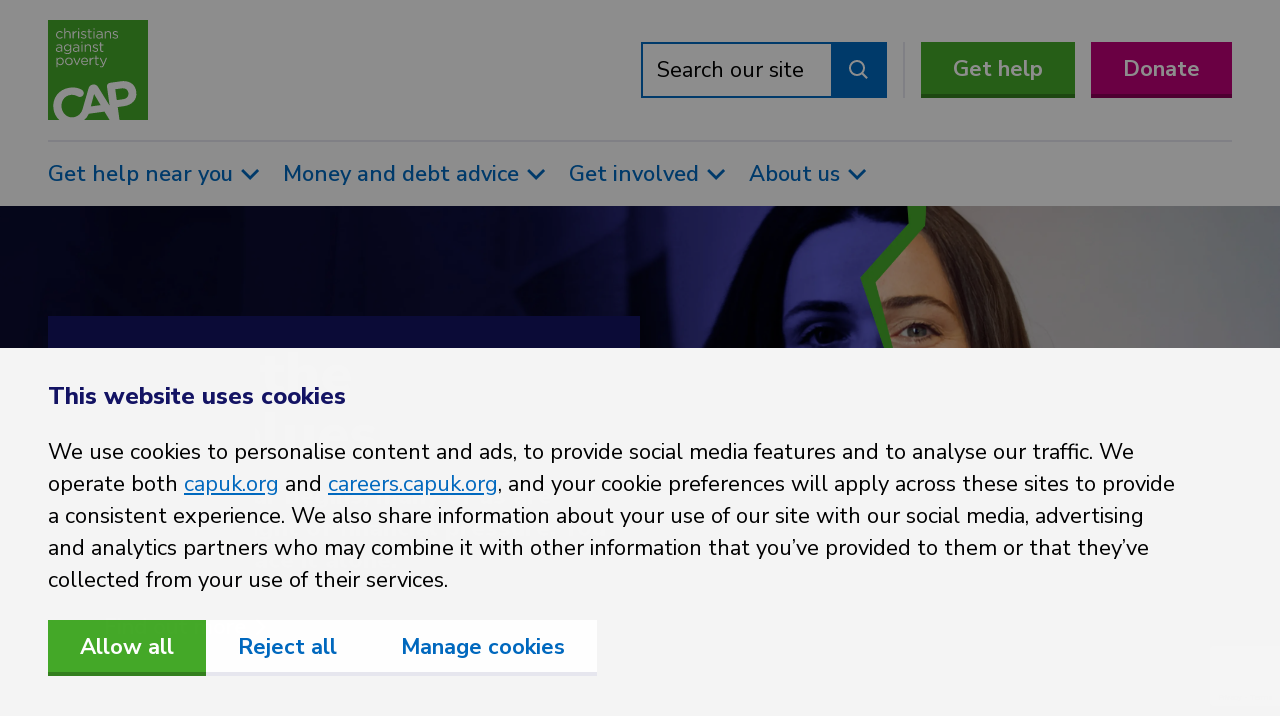

--- FILE ---
content_type: text/html; charset=UTF-8
request_url: https://capuk.org/?URL=https://alphonsomango.in/products/bhimseni-kapoor-camphor
body_size: 56109
content:
  




<!DOCTYPE html>
<html lang="en" dir="ltr" class="no-js">
  <head>
        <meta charset="utf-8">
    <meta name="viewport" content="width=device-width, initial-scale=1.0" />

        <link rel="apple-touch-icon" sizes="180x180" href="/apple-touch-icon.png">
    <link rel="icon" type="image/png" sizes="32x32" href="/favicon-32x32.png">
    <link rel="icon" type="image/png" sizes="16x16" href="/favicon-16x16.png">
    <link rel="manifest" href="/site.webmanifest" crossorigin="use-credentials">
    <link rel="mask-icon" href="/safari-pinned-tab.svg" color="#45a929">
    <meta name="msapplication-TileColor" content="#ffffff">
    <meta name="theme-color" content="#ffffff">

        <link rel="alternate" type="application/rss+xml" href="https://capuk.org/news.rss">
    <link rel="alternate" type="application/rss+xml" href="https://capuk.org/blog.rss">

        
    <script data-cookieconsent="ignore">
      window.dataLayer = window.dataLayer || [];
      function gtag() {
       dataLayer.push(arguments);
      }
      gtag('consent', 'default', {
       'ad_storage': 'denied',
       'ad_user_data': 'denied',
       'ad_personalization': 'denied',
       'analytics_storage': 'denied',
       'wait_for_update': 1000
      });
      gtag('set', 'ads_data_redaction', true);
    </script>

        <script nonce="ZGd4enN5eXVzbXVuaGhmdnlhZWFhd3lpZ3NzY3ltZG9lcmRu">
      window.dataLayer = window.dataLayer || [];
      window.dataLayer.push({
      'originalLocation' : document.location.protocol + '//' +
        document.location.hostname +
        document.location.pathname +
        document.location.search
      });

      // console.log(window.dataLayer);
    </script>

            
        
        
    <!-- Google Tag Manager -->
    <script nonce="ZGd4enN5eXVzbXVuaGhmdnlhZWFhd3lpZ3NzY3ltZG9lcmRu" data-cookieconsent="ignore">(function(w,d,s,l,i){w[l]=w[l]||[];w[l].push({'gtm.start':
        new Date().getTime(),event:'gtm.js'});var f=d.getElementsByTagName(s)[0],
        j=d.createElement(s),dl=l!='dataLayer'?'&l='+l:'';j.async=true;j.src=
        'https://www.googletagmanager.com/gtm.js?id='+i+dl;var n=d.querySelector('[nonce]');
        n&&j.setAttribute('nonce',n.nonce||n.getAttribute('nonce'));f.parentNode.insertBefore(j,f);
    })(window,document,'script','dataLayer','GTM-PP564NB');</script>
    <!-- End Google Tag Manager -->

        <link rel="preload" href="/dist/styles/main-0a9488c739.css" as="style" onerror="this.onerror=null;this.href='/dist/styles/main.css';">
    <link href="/dist/styles/main-0a9488c739.css" rel="stylesheet" onerror="this.onerror=null;this.href='/dist/styles/main.css';">
    <link
      rel="stylesheet"
      href="https://cdn.jsdelivr.net/npm/swiper@11/swiper-bundle.min.css"
    />
          <title>Home | CAP UK</title><meta name="generator" content="SEOmatic">
<meta name="description" content="Struggling with debt or worried about money? We offer free, confidential debt help, budgeting support and advice through local churches across the UK.">
<meta name="referrer" content="no-referrer-when-downgrade">
<meta name="robots" content="all">
<meta content="en_GB" property="og:locale">
<meta content="CAP UK" property="og:site_name">
<meta content="website" property="og:type">
<meta content="https://capuk.org/" property="og:url">
<meta content="Home" property="og:title">
<meta content="Struggling with debt or worried about money? We offer free, confidential debt help, budgeting support and advice through local churches across the UK." property="og:description">
<meta content="https://capuk.org/assets/images/anon-client-photos/_1200x630_crop_center-center_82_none/1003958-696a3060e0af3.jpg?mtime=1768566911" property="og:image">
<meta content="1200" property="og:image:width">
<meta content="630" property="og:image:height">
<meta name="twitter:card" content="summary_large_image">
<meta name="twitter:site" content="@CAPuk">
<meta name="twitter:creator" content="@CAPuk">
<meta name="twitter:title" content="Home">
<meta name="twitter:description" content="Struggling with debt or worried about money? We offer free, confidential debt help, budgeting support and advice through local churches across the UK.">
<meta name="twitter:image" content="https://capuk.org/assets/images/anon-client-photos/_1200x630_crop_center-center_82_none/1003958-696a3060e0af3.jpg?mtime=1768566911">
<meta name="twitter:image:width" content="800">
<meta name="twitter:image:height" content="418">
<link href="https://capuk.org/" rel="canonical">
<link href="https://capuk.org/" rel="home"></head>

  <body>
    <!-- Google Tag Manager (noscript) -->
    <noscript><iframe src="https://www.googletagmanager.com/ns.html?id=GTM-PP564NB" height="0" width="0" style="display:none;visibility:hidden"></iframe></noscript>
    <!-- End Google Tag Manager (noscript) -->

    <a class="visually-hidden skip-link" href="#content">Skip to main content</a>

          <header class="site-header">

        
        
<div id="site-header-top" class="site-header__top">
  <div class="container">
    <a href="https://capuk.org/" class="no-hover no-focus site-header-logo">
      <svg class="site-logo site-logo--xs" width="48" height="48" viewBox="0 0 48 48" fill="none" xmlns="http://www.w3.org/2000/svg"><path d="M27.103 43.97L29.576 48h-12.17a8.997 8.997 0 002.205-3h-.005l7.497-1.03zm-6.563-2.471l4.72-.648-3.13-5.298-1.59 5.946zM0 0v48h5.402a8.91 8.91 0 01-2.787-5.402l-.006-.05c-.666-4.843 2.44-9.31 7.673-10.028 2.555-.351 4.377.092 5.932.945a1.889 1.889 0 01.933 1.384 1.845 1.845 0 01-1.598 2.081c-.402.05-.81-.023-1.17-.21-1.153-.636-2.308-.924-3.647-.74-2.873.394-4.613 3.062-4.212 5.983l.006.049c.402 2.92 2.756 5.076 5.676 4.675a7.09 7.09 0 00.712-.135 5.202 5.202 0 003.638-3.623l.265-.929 2.652-9.206c.287-.98.964-1.645 1.986-1.786l.22-.03c1.021-.14 1.828.32 2.369 1.188l5.516 8.93-1.216-8.852a1.877 1.877 0 011.618-2.13l5.085-.7c4.066-.556 6.854 1.515 7.331 4.995l.007.049c.54 3.943-2.244 6.407-6.066 6.932l-2.848.391.856 6.219H48V0H0zm38.598 35.052l-.006-.047c-.23-1.681-1.522-2.422-3.396-2.163l-2.897.397.715 5.209 2.969-.409c1.875-.257 2.816-1.526 2.615-2.987z" fill="#45A929"/></svg>

      <svg class="site-logo site-logo--mobile" width="132" height="48" viewBox="0 0 132 48" fill="none" xmlns="http://www.w3.org/2000/svg"><path d="M27.103 43.97L29.576 48h-12.17a8.997 8.997 0 002.205-3h-.005l7.497-1.03zm-6.563-2.471l4.72-.648-3.13-5.298-1.59 5.946zM0 0v48h5.402a8.91 8.91 0 01-2.787-5.402l-.006-.05c-.666-4.843 2.44-9.31 7.673-10.028 2.555-.351 4.377.092 5.932.945a1.889 1.889 0 01.933 1.384 1.845 1.845 0 01-1.598 2.081c-.402.05-.81-.023-1.17-.21-1.153-.636-2.308-.924-3.647-.74-2.873.394-4.613 3.062-4.212 5.983l.006.049c.402 2.92 2.756 5.076 5.676 4.675a7.09 7.09 0 00.712-.135 5.202 5.202 0 003.638-3.623l.265-.929 2.652-9.206c.287-.98.964-1.645 1.986-1.786l.22-.03c1.021-.14 1.828.32 2.369 1.188l5.516 8.93-1.216-8.852a1.877 1.877 0 011.618-2.13l5.085-.7c4.066-.556 6.854 1.515 7.331 4.995l.007.049c.54 3.943-2.244 6.407-6.066 6.932l-2.848.391.856 6.219H48V0H0zm38.598 35.052l-.006-.047c-.23-1.681-1.522-2.422-3.396-2.163l-2.897.397.715 5.209 2.969-.409c1.875-.257 2.816-1.526 2.615-2.987zM56.16 8.318v-.034c0-2.536 1.98-4.69 4.602-4.69a4.637 4.637 0 013.3 1.304.626.626 0 01.208.468.636.636 0 01-.395.595.64.64 0 01-.246.048.69.69 0 01-.435-.156c-.643-.59-1.372-1.076-2.448-1.076-1.824 0-3.213 1.545-3.213 3.472v.036c0 1.945 1.424 3.49 3.3 3.49 1.025 0 1.84-.468 2.501-1.094a.526.526 0 01.382-.173.629.629 0 01.608.607.607.607 0 01-.173.417c-.852.85-1.877 1.441-3.387 1.441a4.611 4.611 0 01-4.602-4.654h-.002zm10.04 3.856a.668.668 0 00.677.678.653.653 0 00.66-.678v-4.55c0-1.685 1.146-2.814 2.692-2.814 1.58 0 2.483 1.043 2.483 2.71v4.653a.67.67 0 001.337 0V7.19c0-2.135-1.268-3.594-3.439-3.594-1.545 0-2.483.78-3.073 1.753V.678a.669.669 0 00-1.337 0v11.496zm10.263 0a.67.67 0 101.338 0V9.118c0-2.588 1.424-3.89 3.16-4.098a.664.664 0 00.59-.677.644.644 0 00-.659-.679c-1.13 0-2.432.904-3.091 2.398V4.377a.667.667 0 00-1.146-.48.67.67 0 00-.192.48v7.797zm6.6-10.976a.734.734 0 00.782.712c.451 0 .799-.295.799-.712V.973c0-.434-.348-.711-.8-.711-.434 0-.781.277-.781.71v.226zm.121 10.976a.668.668 0 00.677.677.654.654 0 00.66-.677V4.376a.669.669 0 00-.676-.677.675.675 0 00-.66.677v7.798zm3.525-.365a6.21 6.21 0 003.456 1.13c1.788 0 3.196-.99 3.196-2.693v-.034c0-1.616-1.494-2.154-2.883-2.57-1.199-.365-2.31-.694-2.31-1.546v-.035c0-.747.678-1.302 1.736-1.302a4.854 4.854 0 012.344.693.66.66 0 00.295.07.583.583 0 00.5-.896.65.65 0 00-.238-.233 6.267 6.267 0 00-2.867-.764c-1.771 0-3.056 1.025-3.056 2.57v.035c0 1.65 1.562 2.136 2.97 2.535 1.18.33 2.24.677 2.24 1.58v.035c0 .869-.781 1.424-1.859 1.424a5.044 5.044 0 01-2.848-.954.532.532 0 00-.33-.105.583.583 0 00-.347 1.06h.001zm8.995-1.425c0 1.824 1.094 2.536 2.536 2.536.452.008.9-.075 1.32-.243a.557.557 0 00.381-.522.577.577 0 00-.573-.573c-.267.07-.54.111-.816.122-.903 0-1.51-.4-1.51-1.494V4.966h2.326a.6.6 0 00.609-.59.612.612 0 00-.609-.59h-2.326V1.667a.69.69 0 00-.677-.677.664.664 0 00-.661.677v2.119h-.729a.597.597 0 00-.59.59.608.608 0 00.59.59h.729v5.419zm6.113-9.187a.73.73 0 00.781.713c.452 0 .8-.296.8-.713V.972c0-.433-.348-.711-.8-.711a.72.72 0 00-.781.711v.225zm.121 10.976a.676.676 0 00.417.628.68.68 0 00.26.05.655.655 0 00.66-.678V4.376a.666.666 0 00-1.145-.473.675.675 0 00-.192.473v7.797zm3.334-2.014c0 1.841 1.685 2.796 3.352 2.796a3.935 3.935 0 003.247-1.546v.817a.623.623 0 00.187.451.618.618 0 00.456.174.639.639 0 00.464-.192.641.641 0 00.179-.469V7.277c0-1.146-.313-2.015-.921-2.622-.659-.66-1.631-.99-2.899-.99a7.061 7.061 0 00-2.935.608.613.613 0 00-.365.556.593.593 0 00.834.521 5.599 5.599 0 012.326-.503c1.686 0 2.675.833 2.675 2.448v.312a9.55 9.55 0 00-2.762-.382c-2.274 0-3.838 1.007-3.838 2.9v.035zm6.617-.695c0 1.424-1.354 2.431-3.005 2.431-1.214 0-2.257-.66-2.257-1.788v-.035c0-1.129.938-1.858 2.623-1.858.893 0 1.782.13 2.639.382v.868zm3.682 2.71a.676.676 0 00.417.628c.082.033.171.05.26.049a.651.651 0 00.661-.678v-4.55c0-1.684 1.146-2.812 2.692-2.812 1.579 0 2.482 1.042 2.482 2.709v4.655a.677.677 0 00.192.48.674.674 0 00.736.148.674.674 0 00.41-.629V7.19c0-2.136-1.268-3.594-3.439-3.594-1.545 0-2.484.781-3.073 1.754v-.973a.677.677 0 00-.417-.628.67.67 0 00-.921.628v7.797zm9.778-.365a6.21 6.21 0 003.456 1.13c1.789 0 3.195-.99 3.195-2.694v-.034c0-1.615-1.494-2.154-2.883-2.57-1.198-.365-2.31-.694-2.31-1.545V6.06c0-.746.678-1.302 1.737-1.302a4.852 4.852 0 012.343.694.68.68 0 00.296.07.584.584 0 00.591-.575.65.65 0 00-.33-.555 6.266 6.266 0 00-2.865-.763c-1.773 0-3.057 1.024-3.057 2.57v.034c0 1.65 1.564 2.136 2.97 2.536 1.181.33 2.24.677 2.24 1.58v.035c0 .868-.781 1.424-1.859 1.424a5.041 5.041 0 01-2.847-.955.534.534 0 00-.33-.105.584.584 0 00-.347 1.06zM56.038 26.344c0 1.84 1.685 2.796 3.352 2.796a3.932 3.932 0 003.247-1.546v.817a.615.615 0 00.643.624.637.637 0 00.643-.66v-4.914c0-1.146-.313-2.015-.92-2.622-.661-.66-1.634-.99-2.901-.99a7.063 7.063 0 00-2.934.608.61.61 0 00-.366.555.594.594 0 00.591.574.679.679 0 00.244-.053 5.613 5.613 0 012.327-.504c1.684 0 2.674.834 2.674 2.45v.311a9.534 9.534 0 00-2.762-.381c-2.274 0-3.838 1.007-3.838 2.9v.035zm6.617-.695c0 1.424-1.354 2.43-3.005 2.43-1.215 0-2.256-.659-2.256-1.787v-.036c0-1.128.937-1.857 2.622-1.857a9.36 9.36 0 012.64.382v.87-.002zm3.907 5.055a7.026 7.026 0 003.75 1.058c1.424 0 2.623-.4 3.422-1.198.73-.729 1.147-1.789 1.147-3.178v-6.824a.68.68 0 00-.679-.678.665.665 0 00-.66.678v1.024c-.728-.972-1.822-1.806-3.508-1.806-2.136 0-4.218 1.615-4.218 4.237v.035c0 2.588 2.066 4.202 4.218 4.202 1.65 0 2.744-.85 3.525-1.892v1.06c0 2.1-1.284 3.194-3.263 3.194a5.671 5.671 0 01-3.179-.972.541.541 0 00-.295-.086.638.638 0 00-.607.59.618.618 0 00.347.556zm7.033-6.67c0 1.807-1.597 3.04-3.3 3.04-1.667 0-3.109-1.25-3.109-3.057v-.034c0-1.84 1.406-3.021 3.11-3.021 1.702 0 3.3 1.198 3.3 3.039v.034zm3.161 2.31c0 1.84 1.685 2.796 3.352 2.796a3.932 3.932 0 003.248-1.546v.817a.618.618 0 00.642.624.636.636 0 00.643-.66v-4.914c0-1.146-.313-2.015-.92-2.622-.66-.66-1.633-.99-2.9-.99a7.063 7.063 0 00-2.935.608.61.61 0 00-.365.555.594.594 0 00.59.574.679.679 0 00.244-.053 5.613 5.613 0 012.327-.504c1.685 0 2.674.834 2.674 2.45v.311a9.533 9.533 0 00-2.76-.381c-2.276 0-3.84 1.007-3.84 2.9v.035zm6.618-.695c0 1.424-1.355 2.43-3.005 2.43-1.215 0-2.257-.659-2.257-1.787v-.036c0-1.128.937-1.857 2.622-1.857a9.33 9.33 0 012.64.382v.87-.002zm3.681-8.266a.735.735 0 00.781.713c.453 0 .8-.296.8-.713v-.225c0-.434-.347-.711-.8-.711a.721.721 0 00-.78.711v.225zm.122 10.976a.668.668 0 00.677.677.656.656 0 00.617-.418.654.654 0 00.043-.259v-7.798a.667.667 0 00-1.146-.473.676.676 0 00-.191.473v7.798zm4.012 0a.668.668 0 00.678.677.656.656 0 00.617-.418.65.65 0 00.043-.259v-4.55c0-1.685 1.146-2.813 2.692-2.813 1.58 0 2.483 1.042 2.483 2.71v4.654a.67.67 0 00.927.628.671.671 0 00.41-.628v-4.985c0-2.137-1.268-3.595-3.439-3.595-1.545 0-2.483.781-3.073 1.754v-.973a.669.669 0 00-1.338 0v7.798zm9.778-.365a6.21 6.21 0 003.456 1.13c1.788 0 3.195-.99 3.195-2.693v-.034c0-1.615-1.493-2.154-2.883-2.57-1.198-.365-2.31-.694-2.31-1.546v-.035c0-.747.678-1.302 1.737-1.302a4.856 4.856 0 012.344.694.682.682 0 00.295.07.582.582 0 00.5-.896.648.648 0 00-.239-.234 6.262 6.262 0 00-2.866-.763c-1.772 0-3.057 1.024-3.057 2.57v.034c0 1.65 1.563 2.137 2.97 2.536 1.181.33 2.24.677 2.24 1.58v.035c0 .869-.781 1.424-1.858 1.424a5.045 5.045 0 01-2.848-.955.53.53 0 00-.33-.105.584.584 0 00-.347 1.06h.001zm8.995-1.424c0 1.823 1.094 2.536 2.536 2.536.452.007.9-.075 1.32-.244a.56.56 0 00.381-.521.578.578 0 00-.573-.573c-.267.07-.54.111-.816.122-.903 0-1.51-.4-1.51-1.494v-5.245h2.326a.599.599 0 00.609-.59.612.612 0 00-.609-.59H111.3v-2.119a.687.687 0 00-.678-.677.662.662 0 00-.66.677v2.119h-.729a.597.597 0 00-.591.59.61.61 0 00.591.59h.729v5.42zM56.715 47.323a.674.674 0 00.196.482.664.664 0 00.481.195.652.652 0 00.66-.677v-3.908c.696 1.008 1.772 1.91 3.44 1.91 2.17 0 4.289-1.736 4.289-4.671v-.035c0-2.951-2.137-4.654-4.29-4.654-1.65 0-2.71.92-3.438 1.997v-1.216a.669.669 0 00-1.338 0v10.577zm7.694-6.652c0 2.171-1.424 3.457-3.161 3.457-1.667 0-3.247-1.39-3.247-3.474v-.035c0-2.049 1.58-3.456 3.247-3.456 1.702 0 3.16 1.356 3.16 3.473v.035zm2.848.018a4.601 4.601 0 004.654 4.654 4.661 4.661 0 004.707-4.69v-.034a4.68 4.68 0 00-9.361.034v.036zm7.989 0c0 1.893-1.355 3.456-3.3 3.456-1.892 0-3.317-1.563-3.317-3.492v-.034c0-1.893 1.337-3.473 3.282-3.473 1.894 0 3.335 1.58 3.335 3.506v.036zm6.495 4.584c.365 0 .59-.225.747-.573l3.387-7.641a.931.931 0 00.07-.33.666.666 0 00-.194-.467.662.662 0 00-.467-.193.641.641 0 00-.625.487l-2.952 7.05-2.901-7.015a.687.687 0 00-1.354.138c.012.125.041.248.086.365l3.37 7.606c.156.347.4.573.763.573h.07zm9.551.07a4.561 4.561 0 003.387-1.355.575.575 0 00.209-.434.578.578 0 00-.972-.417 3.673 3.673 0 01-2.588 1.042c-1.599 0-2.97-1.094-3.16-3.039h6.495a.624.624 0 00.624-.625c0-2.38-1.51-4.55-4.168-4.55-2.483 0-4.307 2.084-4.307 4.67v.036c0 2.778 2.016 4.671 4.481 4.671zm-3.124-5.193c.174-1.753 1.354-3.056 2.917-3.056 1.79 0 2.726 1.425 2.866 3.056h-5.783zm9.048 4.394a.668.668 0 101.338 0v-3.056c0-2.588 1.423-3.89 3.159-4.098a.666.666 0 00.591-.677.644.644 0 00-.659-.678c-1.13 0-2.432.903-3.091 2.396v-1.685a.668.668 0 00-1.338 0v7.798zm7.069-1.789c0 1.823 1.094 2.536 2.535 2.536a3.37 3.37 0 001.32-.244.556.556 0 00.213-.925.58.58 0 00-.404-.17 3.762 3.762 0 01-.817.123c-.902 0-1.51-.4-1.51-1.494v-5.245h2.327a.599.599 0 00.608-.59.61.61 0 00-.608-.59h-2.327v-2.119a.69.69 0 00-.678-.677.664.664 0 00-.659.677v2.119h-.729a.594.594 0 00-.591.59.604.604 0 00.591.59h.729v5.42zm5.939 4.95c.473.174.972.262 1.476.26 1.355 0 2.224-.677 3.005-2.534l3.508-8.37c.039-.107.062-.219.068-.332a.656.656 0 00-1.065-.517.669.669 0 00-.237.361l-2.778 7.069-3.126-7.05c-.122-.296-.312-.521-.677-.521a.66.66 0 00-.625.403.662.662 0 00-.052.256c.004.127.033.25.086.365l3.752 7.954-.07.14c-.486 1.093-.973 1.597-1.807 1.597a2.784 2.784 0 01-.972-.156.994.994 0 00-.33-.07.577.577 0 00-.457.927c.075.102.18.18.301.22" fill="#45A929"/></svg>

      <svg class="site-logo site-logo--desktop" width="100" height="100" viewBox="0 0 100 100" fill="none" xmlns="http://www.w3.org/2000/svg"><path d="M56.464 91.604L61.618 100H36.262l.002-.002a18.743 18.743 0 004.593-6.247l-.01-.002 15.617-2.145zm-13.671-5.148l9.835-1.35-6.525-11.037-3.31 12.387zm37.62-13.43l-.013-.1c-.477-3.5-3.17-5.044-7.074-4.505l-6.035.827L68.779 80.1l6.186-.852c3.906-.535 5.867-3.178 5.449-6.222zM22.258 27.738c0-1.51-1.31-2.491-2.704-2.491-1.396 0-2.548.968-2.548 2.476v.028c0 1.48 1.181 2.505 2.548 2.505 1.394 0 2.704-1.01 2.704-2.49v-.028zm14.332 10.73c-1.281 0-2.248 1.068-2.391 2.505h4.74c-.115-1.337-.883-2.505-2.349-2.505zm-6.32-9.379v-.711a7.657 7.657 0 00-2.163-.313c-1.38 0-2.149.598-2.149 1.522v.029c0 .925.854 1.465 1.85 1.465 1.353 0 2.463-.825 2.463-1.991zm-9.393 9.422c-1.594 0-2.69 1.295-2.69 2.846v.028c0 1.58 1.168 2.861 2.718 2.861 1.595 0 2.705-1.28 2.705-2.832v-.029c0-1.58-1.182-2.874-2.733-2.874zm-8.739.014c-1.366 0-2.661 1.154-2.661 2.832v.029c0 1.708 1.295 2.846 2.661 2.846 1.423 0 2.59-1.053 2.59-2.832v-.029c0-1.735-1.195-2.846-2.59-2.846zm1.153-9.435v-.712a7.657 7.657 0 00-2.163-.313c-1.38 0-2.149.598-2.149 1.522v.029c0 .925.853 1.465 1.85 1.465 1.352 0 2.462-.825 2.462-1.991zM100 0v99.998L71.516 100v-.002l-1.783-12.953 5.934-.815c7.961-1.093 13.764-6.227 12.637-14.442l-.014-.101c-.996-7.251-6.805-11.566-15.274-10.405l-10.594 1.456a3.91 3.91 0 00-3.37 4.439l2.532 18.44-11.492-18.603c-1.126-1.81-2.807-2.768-4.936-2.474l-.458.062c-2.128.292-3.54 1.676-4.137 3.72L35.036 87.5l-.556 1.931c-1.076 3.685-3.914 6.596-7.578 7.547-.489.12-.984.214-1.483.283-6.083.835-10.987-3.658-11.824-9.741l-.014-.1c-.834-6.088 2.791-11.645 8.775-12.466 2.79-.384 5.196.216 7.6 1.54.606.276 1.372.584 2.437.44 2.129-.294 3.623-2.203 3.33-4.335a3.935 3.935 0 00-1.944-2.883c-3.24-1.777-7.036-2.7-12.36-1.97C10.519 69.243 4.047 78.55 5.434 88.64l.013.103c.624 4.541 2.736 8.444 5.806 11.255l.002.002L0 99.998V0h100zM45.385 9.05c0 .342.285.584.64.584.37 0 .656-.242.656-.584v-.185c0-.355-.285-.583-.656-.583-.355 0-.64.228-.64.583v.185zm.64 2.05a.553.553 0 00-.54.555v6.39a.547.547 0 00.555.555c.313 0 .54-.242.54-.555v-6.39a.548.548 0 00-.555-.555zm-6.732.555c0 .256.228.483.484.483h.598v4.441c0 1.494.897 2.078 2.078 2.078a2.77 2.77 0 001.081-.2.455.455 0 00.313-.426.474.474 0 00-.47-.47c-.084 0-.284.1-.668.1-.74 0-1.238-.327-1.238-1.224v-4.298h1.907c.27 0 .499-.214.499-.483a.502.502 0 00-.5-.485h-1.906V9.435c0-.3-.256-.555-.555-.555a.544.544 0 00-.541.555v1.736h-.598a.488.488 0 00-.484.484zm-9.28-2.605c0 .342.285.584.642.584.37 0 .654-.242.654-.584v-.185c0-.355-.284-.583-.654-.583-.357 0-.641.228-.641.583v.185zm.642 2.05c-.3 0-.542.256-.542.555v6.39a.547.547 0 00.555.555.535.535 0 00.542-.555v-6.39a.548.548 0 00-.555-.555zm-14.462 6.945c0 .314.242.556.555.556a.536.536 0 00.542-.556v-3.728c0-1.381.94-2.306 2.206-2.306 1.295 0 2.035.854 2.035 2.22v3.814c0 .314.242.556.555.556.299 0 .54-.242.54-.556V13.96c0-1.75-1.039-2.945-2.817-2.945-1.267 0-2.036.64-2.52 1.437V8.624c0-.3-.241-.555-.555-.555a.552.552 0 00-.54.555v9.42zm-8.226-3.16c0 2.065 1.622 3.815 3.772 3.815 1.238 0 2.077-.484 2.775-1.18a.497.497 0 00.143-.343.515.515 0 00-.5-.497.431.431 0 00-.312.142c-.542.512-1.21.897-2.05.897-1.537 0-2.704-1.267-2.704-2.86v-.03c0-1.579 1.139-2.846 2.633-2.846.883 0 1.48.398 2.007.882a.566.566 0 00.356.128.525.525 0 00.356-.91c-.655-.599-1.48-1.069-2.704-1.069-2.15 0-3.772 1.766-3.772 3.844v.028zm2.647 17.065c1.295 0 2.15-.598 2.662-1.267v.67c0 .284.214.511.527.511a.52.52 0 00.527-.541v-4.027c0-.94-.257-1.651-.755-2.15-.541-.54-1.338-.81-2.377-.81-.94 0-1.68.185-2.405.498a.501.501 0 00-.299.456c0 .255.228.469.484.469a.556.556 0 00.2-.043 4.605 4.605 0 011.906-.413c1.38 0 2.192.684 2.192 2.008v.255a7.82 7.82 0 00-2.264-.313c-1.864 0-3.145.825-3.145 2.377v.029c0 1.509 1.381 2.291 2.747 2.291zm5.238 9.407c0-2.419-1.751-3.814-3.516-3.814-1.352 0-2.22.754-2.818 1.637v-.997a.547.547 0 00-.555-.555.544.544 0 00-.541.555v8.668a.547.547 0 00.555.555.535.535 0 00.541-.555V43.65c.57.826 1.452 1.566 2.818 1.566 1.78 0 3.516-1.424 3.516-3.83v-.028zm.641-8.126c.925.57 1.95.868 3.074.868 1.167 0 2.15-.327 2.804-.982.598-.598.94-1.466.94-2.605v-5.593a.556.556 0 00-.556-.555.544.544 0 00-.54.555v.84c-.598-.797-1.495-1.48-2.875-1.48-1.751 0-3.459 1.323-3.459 3.472v.03c0 2.12 1.694 3.443 3.459 3.443 1.351 0 2.248-.697 2.888-1.55v.867c0 1.722-1.053 2.618-2.675 2.618a4.652 4.652 0 01-2.605-.797.443.443 0 00-.242-.07c-.256 0-.497.242-.497.483 0 .2.113.37.284.456zm8.24 8.126c0-2.077-1.622-3.814-3.829-3.814-2.22 0-3.842 1.765-3.842 3.842v.03c0 2.077 1.608 3.813 3.814 3.813a3.821 3.821 0 003.857-3.843v-.028zM25.16 18.6a.544.544 0 00.542-.555V15.54c0-2.12 1.166-3.188 2.589-3.358a.544.544 0 00.484-.555c0-.314-.213-.556-.54-.556-.926 0-1.993.74-2.533 1.965v-1.381a.547.547 0 10-1.097 0v6.39a.549.549 0 00.555.555zm2.434 13.35c1.295 0 2.149-.598 2.661-1.267v.67c0 .284.214.511.527.511a.52.52 0 00.527-.541v-4.027c0-.94-.257-1.651-.754-2.15-.542-.54-1.339-.81-2.377-.81-.94 0-1.68.185-2.405.498a.501.501 0 00-.3.456c0 .255.228.469.484.469a.555.555 0 00.2-.043 4.606 4.606 0 011.907-.413c1.38 0 2.191.684 2.191 2.008v.255a7.817 7.817 0 00-2.262-.313c-1.865 0-3.146.825-3.146 2.377v.029c0 1.509 1.38 2.291 2.747 2.291zm4.783 6.22c0-.3-.243-.542-.542-.542-.285 0-.44.186-.512.399l-2.42 5.778-2.376-5.75c-.086-.241-.243-.427-.556-.427a.554.554 0 00-.555.541c0 .1.043.2.071.3l2.762 6.233c.128.285.327.47.626.47h.057c.299 0 .484-.185.612-.47l2.775-6.262a.76.76 0 00.058-.27zm.626-20.424c.797.57 1.864.926 2.832.926 1.465 0 2.618-.811 2.618-2.207v-.028c0-1.324-1.223-1.765-2.362-2.106-.982-.3-1.894-.57-1.894-1.267v-.029c0-.612.556-1.067 1.424-1.067.626 0 1.295.213 1.92.57a.557.557 0 00.243.056c.27 0 .484-.213.484-.47a.531.531 0 00-.27-.455c-.712-.384-1.566-.626-2.35-.626-1.451 0-2.504.84-2.504 2.106v.028c0 1.353 1.28 1.751 2.434 2.079.967.27 1.836.554 1.836 1.294v.029c0 .712-.64 1.167-1.524 1.167-.797 0-1.58-.27-2.334-.783a.436.436 0 00-.27-.086.478.478 0 00-.283.87zm1.58 4.569v-.185c0-.356-.285-.583-.656-.583-.355 0-.64.228-.64.583v.184c0 .342.285.584.64.584.37 0 .655-.242.655-.584zm-.656 2.05a.552.552 0 00-.54.555v6.39a.547.547 0 00.555.555.535.535 0 00.541-.555v-6.39a.547.547 0 00-.556-.556zm6.106 16.907c0-1.95-1.238-3.729-3.416-3.729-2.035 0-3.53 1.708-3.53 3.828v.029c0 2.277 1.652 3.828 3.673 3.828 1.253 0 2.078-.44 2.775-1.11a.473.473 0 00.172-.355.477.477 0 00-.484-.47.478.478 0 00-.313.128c-.542.498-1.21.854-2.12.854-1.311 0-2.434-.896-2.592-2.49h5.324a.51.51 0 00.51-.513zm1.978-13.777v3.814c0 .313.242.555.556.555.299 0 .54-.242.54-.555v-4.084c0-1.75-1.039-2.946-2.818-2.946-1.266 0-2.035.64-2.518 1.437v-.797a.547.547 0 10-1.096 0v6.39a.547.547 0 00.555.556.535.535 0 00.541-.555v-3.73c0-1.38.94-2.305 2.206-2.305 1.295 0 2.034.854 2.034 2.22zm3.773 10.66c0-.313-.214-.555-.54-.555-.926 0-1.994.74-2.534 1.964v-1.38a.547.547 0 10-1.096 0v6.39a.548.548 0 101.097 0v-2.505c0-2.121 1.166-3.188 2.589-3.358a.544.544 0 00.484-.555zm1.736-6.219c1.465 0 2.618-.811 2.618-2.207v-.028c0-1.324-1.224-1.765-2.363-2.106-.982-.3-1.893-.57-1.893-1.267V26.3c0-.612.556-1.067 1.424-1.067.626 0 1.295.213 1.921.57a.556.556 0 00.242.057c.27 0 .484-.215.484-.471a.532.532 0 00-.27-.455c-.712-.384-1.566-.626-2.349-.626-1.452 0-2.504.84-2.504 2.106v.028c0 1.353 1.28 1.751 2.433 2.079.968.27 1.836.555 1.836 1.294v.03c0 .711-.64 1.166-1.523 1.166-.797 0-1.58-.27-2.334-.782a.436.436 0 00-.27-.086.478.478 0 00-.285.869c.797.57 1.865.925 2.833.925zm.982 11.03v-4.299h1.907c.27 0 .499-.213.499-.483a.502.502 0 00-.499-.484h-1.907v-1.736c0-.3-.256-.555-.556-.555a.543.543 0 00-.54.555V37.7h-.597a.49.49 0 00-.484.484c0 .256.227.483.484.483h.597v4.441c0 1.494.897 2.078 2.078 2.078a2.77 2.77 0 001.082-.2.455.455 0 00.313-.426.474.474 0 00-.47-.47c-.085 0-.284.1-.669.1-.74 0-1.238-.328-1.238-1.224zm2.462-24.28c1.296 0 2.149-.598 2.661-1.267v.67c0 .284.215.511.527.511a.52.52 0 00.527-.541v-4.027c0-.94-.256-1.652-.754-2.15-.54-.54-1.337-.81-2.377-.81-.94 0-1.68.185-2.405.498a.501.501 0 00-.3.455.486.486 0 00.684.427 4.588 4.588 0 011.907-.412c1.38 0 2.191.683 2.191 2.007v.255a7.827 7.827 0 00-2.263-.313c-1.864 0-3.145.825-3.145 2.377v.029c0 1.508 1.38 2.29 2.747 2.29zm.498 6.717h.598v4.44c0 1.495.897 2.079 2.078 2.079a2.77 2.77 0 001.081-.2c.185-.071.313-.228.313-.427a.474.474 0 00-.47-.47c-.084 0-.284.1-.668.1-.74 0-1.238-.327-1.238-1.224v-4.298h1.907c.27 0 .499-.213.499-.483a.502.502 0 00-.5-.485h-1.906V22.7a.565.565 0 00-.556-.555.543.543 0 00-.54.555v1.736h-.598a.49.49 0 00-.484.485.5.5 0 00.484.483zm7.415 12.766a.54.54 0 00-.54-.54c-.285 0-.441.185-.527.412l-2.276 5.793-2.563-5.778c-.1-.242-.256-.427-.555-.427a.544.544 0 00-.555.54c0 .1.028.2.07.3l3.075 6.518-.057.114c-.398.897-.797 1.31-1.48 1.31a2.26 2.26 0 01-.797-.129.817.817 0 00-.27-.057c-.243 0-.47.2-.47.47 0 .257.17.399.342.47.37.127.726.212 1.21.212 1.11 0 1.822-.555 2.462-2.077l2.875-6.86a.916.916 0 00.056-.27zm4.213-24.208c0-1.751-1.039-2.946-2.818-2.946-1.267 0-2.035.64-2.518 1.437v-.797a.547.547 0 10-1.097 0v6.39a.547.547 0 00.556.555.535.535 0 00.54-.555v-3.729c0-1.38.94-2.306 2.207-2.306 1.295 0 2.035.854 2.035 2.22v3.815a.547.547 0 00.555.555.544.544 0 00.541-.555V13.96zm7.031 2.476c0-1.324-1.224-1.765-2.363-2.106-.982-.3-1.893-.57-1.893-1.267v-.029c0-.612.556-1.067 1.423-1.067.627 0 1.295.213 1.922.57a.556.556 0 00.242.056c.27 0 .484-.213.484-.47a.531.531 0 00-.27-.455c-.712-.384-1.566-.626-2.348-.626-1.453 0-2.505.84-2.505 2.106v.028c0 1.353 1.28 1.751 2.433 2.079.968.27 1.836.554 1.836 1.294v.029c0 .712-.64 1.167-1.523 1.167-.797 0-1.58-.27-2.334-.783a.436.436 0 00-.27-.086.478.478 0 00-.285.87c.797.569 1.864.925 2.832.925 1.466 0 2.619-.812 2.619-2.207v-.028zM53.64 15.113a7.669 7.669 0 00-2.164-.313c-1.38 0-2.149.598-2.149 1.523v.029c0 .924.855 1.465 1.85 1.465 1.353 0 2.462-.825 2.462-1.992v-.712z" fill="#45A929"/></svg>
    </a>

    <form role="search" placeholder="Search our site" class="site-search-form site-search-form--desktop" action="https://capuk.org/search">
      <input type="search" name="q" aria-label="search text" placeholder="Search our site" value="" />
    
  <button type="submit" class="icon-button" value="Search">
    <svg width="20" height="20" viewBox="0 0 20 20" fill="none" xmlns="http://www.w3.org/2000/svg"><path fill-rule="evenodd" clip-rule="evenodd" d="M3.555 14.652A8 8 0 008 16a8.01 8.01 0 004.854-1.645L17.499 19l1.5-1.5-4.645-4.645A8.009 8.009 0 0016 8a8 8 0 10-12.445 6.652zm1.112-11.64A6 6 0 018 2a6.007 6.007 0 016 6 6 6 0 11-9.333-4.989z" fill="currentColor"/></svg>

    <span class="visually-hidden">Search</span>
  </button>
</form>
    <div class="direct-navs__ctas direct-navs__ctas--header-top">
        
<a class="button button--green button--slim direct-navs__get-help direct-navs__get-help--tablet hide-on-mobile" href="https://capuk.org/get-help">Get help</a>
        
<a class="button button--slim direct-navs__donate direct-navs__donate--tablet" href="https://capuk.org/get-involved/donate">Donate</a>    </div>

    <button class="mobile-nav-button" id="mobile-nav-button" aria-haspopup="true" aria-controls="site-navigation">
      <span class="body-xs">Menu</span>

      <div class="burger-menu">
                          <div class="burger-menu__bar burger-menu__bar--1"></div>
                  <div class="burger-menu__bar burger-menu__bar--2"></div>
                  <div class="burger-menu__bar burger-menu__bar--3"></div>
              </div>
    </button>
  </div>
</div>

<div id="site-header-bottom" class="site-header__bottom">
  <div class="direct-navs">
  <div class="container">
    <div class="direct-navs__ctas  direct-navs__ctas--header-bottom">
        
<a class="button button--green button--slim direct-navs__get-help direct-navs__get-help--mobile" href="https://capuk.org/get-help">Get help</a>
        
<a class="button button--slim direct-navs__donate direct-navs__donate--mobile" href="https://capuk.org/get-involved/donate">Donate</a>    </div>

    <div class="direct-navs__search-input">
      <form role="search" placeholder="Search our site" class="site-search-form site-search-form--mobile" action="https://capuk.org/search">
      <input type="search" name="q" aria-label="search text" placeholder="Search our site" value="" />
    
  <button type="submit" class="icon-button" value="Search">
    <svg width="20" height="20" viewBox="0 0 20 20" fill="none" xmlns="http://www.w3.org/2000/svg"><path fill-rule="evenodd" clip-rule="evenodd" d="M3.555 14.652A8 8 0 008 16a8.01 8.01 0 004.854-1.645L17.499 19l1.5-1.5-4.645-4.645A8.009 8.009 0 0016 8a8 8 0 10-12.445 6.652zm1.112-11.64A6 6 0 018 2a6.007 6.007 0 016 6 6 6 0 11-9.333-4.989z" fill="currentColor"/></svg>

    <span class="visually-hidden">Search</span>
  </button>
</form>    </div>
  </div>
</div>

<div id="desktop-nav-screen" class="desktop-nav-screen"></div>



<nav class="main-nav" aria-label="Main" id="main-nav">
    <div class="container">
    <hr>
  </div>

  <ul class="main-nav-list main-nav-list__level-0" role="menubar" aria-label="Main navigation">
          <li role="none">
        <span class="menu-tab" role="menuitem" aria-haspopup="true" tabindex="0">
          Get help near you

          <svg class="menu-tab__icon" width="18" height="11" viewBox="0 0 18 11" fill="none" xmlns="http://www.w3.org/2000/svg"><path d="M2 0l7 7 7-7 2 2-9 9-9-9 2-2z" fill="currentColor"/></svg>
        </span>

                
        <ul class="main-nav-list main-nav-list__level-1" role="menu" aria-label="Get help near you" style="display: none;">
                      <li role="menuitem" tabindex="-1">
                              <img src='/dist/images/icons/3D-location-green.png' class='nav-icon' alt='location icon' />
              
              <a href="https://capuk.org/get-help">
                Get help near you

                <svg class="menu-item__icon" width="11" height="18" viewBox="0 0 11 18" fill="none" xmlns="http://www.w3.org/2000/svg"><path d="M0 16l7-7-7-7 2-2 9 9-9 9-2-2z" fill="currentColor"/></svg>
              </a>

                                                <div class="excerpt body-xs">
                    Find the help you need where you are through CAP&#039;s free, accredited and friendly service
                  </div>
                              
                              <div id="desktop-nav-screen" class="desktop-nav-screen"></div>
              
                              <hr>

                <ul class="main-nav-list main-nav-list__level-2 level-2-with-excerpt" role="menu" aria-label="Get help near you">
                              <li role="menuitem" tabindex="-1">
              
              <a href="https://capuk.org/get-help/cap-debt-help">
                Debt help

                <svg class="menu-item__icon" width="11" height="18" viewBox="0 0 11 18" fill="none" xmlns="http://www.w3.org/2000/svg"><path d="M0 16l7-7-7-7 2-2 9 9-9 9-2-2z" fill="currentColor"/></svg>
              </a>

                                                <div class="excerpt body-xs">
                    Free, expert debt help to support you all the way to becoming debt free.
                  </div>
                              
              
                          </li>
                      <li role="menuitem" tabindex="-1">
              
              <a href="https://capuk.org/get-help/money-coaching">
                Money coaching

                <svg class="menu-item__icon" width="11" height="18" viewBox="0 0 11 18" fill="none" xmlns="http://www.w3.org/2000/svg"><path d="M0 16l7-7-7-7 2-2 9 9-9 9-2-2z" fill="currentColor"/></svg>
              </a>

                                                <div class="excerpt body-xs">
                    Take control of your finances so you can budget, save and help prevent debt.
                  </div>
                              
              
                          </li>
                      <li role="menuitem" tabindex="-1">
              
              <a href="https://capuk.org/get-help/cap-job-clubs">
                Job clubs

                <svg class="menu-item__icon" width="11" height="18" viewBox="0 0 11 18" fill="none" xmlns="http://www.w3.org/2000/svg"><path d="M0 16l7-7-7-7 2-2 9 9-9 9-2-2z" fill="currentColor"/></svg>
              </a>

                                                <div class="excerpt body-xs">
                    Gain the skills and support you need to find a job you&#039;ll love.
                  </div>
                              
              
                          </li>
                      <li role="menuitem" tabindex="-1">
              
              <a href="https://capuk.org/get-help/cap-life-skills">
                Life skills

                <svg class="menu-item__icon" width="11" height="18" viewBox="0 0 11 18" fill="none" xmlns="http://www.w3.org/2000/svg"><path d="M0 16l7-7-7-7 2-2 9 9-9 9-2-2z" fill="currentColor"/></svg>
              </a>

                                                <div class="excerpt body-xs">
                    Learn practical tools to help you live well on a low income every day.
                  </div>
                              
              
                          </li>
          
                                  </ul>
                          </li>
                  </ul>
      </li>
          <li role="none">
        <span class="menu-tab" role="menuitem" aria-haspopup="true" tabindex="0">
          Money and debt advice

          <svg class="menu-tab__icon" width="18" height="11" viewBox="0 0 18 11" fill="none" xmlns="http://www.w3.org/2000/svg"><path d="M2 0l7 7 7-7 2 2-9 9-9-9 2-2z" fill="currentColor"/></svg>
        </span>

                
        <ul class="main-nav-list main-nav-list__level-1" role="menu" aria-label="Money and debt advice" style="display: none;">
                      <li role="menuitem" tabindex="-1">
                              <img src='/dist/images/icons/3D-speech-money-green.png' class='nav-icon' alt='money icon' />
              
              <a href="https://capuk.org/money-and-debt-advice">
                Money and debt advice

                <svg class="menu-item__icon" width="11" height="18" viewBox="0 0 11 18" fill="none" xmlns="http://www.w3.org/2000/svg"><path d="M0 16l7-7-7-7 2-2 9 9-9 9-2-2z" fill="currentColor"/></svg>
              </a>

                                                <div class="excerpt body-xs">
                    Key information to help you make the right choices with your finances, including help with budgeting and some key terms explained
                  </div>
                              
                              <div id="desktop-nav-screen" class="desktop-nav-screen"></div>
              
                              <hr>

                <ul class="main-nav-list main-nav-list__level-2 " role="menu" aria-label="Money and debt advice">
                              <li role="menuitem" tabindex="-1">
              
              <a href="https://capuk.org/money-and-debt-advice/improve-your-financial-situation">
                Improve your financial situation

                <svg class="menu-item__icon" width="11" height="18" viewBox="0 0 11 18" fill="none" xmlns="http://www.w3.org/2000/svg"><path d="M0 16l7-7-7-7 2-2 9 9-9 9-2-2z" fill="currentColor"/></svg>
              </a>

              
              
                          </li>
                      <li role="menuitem" tabindex="-1">
              
              <a href="https://capuk.org/money-and-debt-advice/support-with-the-cost-of-living">
                Support with the cost of living

                <svg class="menu-item__icon" width="11" height="18" viewBox="0 0 11 18" fill="none" xmlns="http://www.w3.org/2000/svg"><path d="M0 16l7-7-7-7 2-2 9 9-9 9-2-2z" fill="currentColor"/></svg>
              </a>

              
              
                          </li>
                      <li role="menuitem" tabindex="-1">
              
              <a href="https://capuk.org/money-and-debt-advice/debt-information">
                Debt: practical information

                <svg class="menu-item__icon" width="11" height="18" viewBox="0 0 11 18" fill="none" xmlns="http://www.w3.org/2000/svg"><path d="M0 16l7-7-7-7 2-2 9 9-9 9-2-2z" fill="currentColor"/></svg>
              </a>

              
              
                          </li>
                      <li role="menuitem" tabindex="-1">
              
              <a href="https://capuk.org/money-and-debt-advice/benefits-calculator">
                Benefits calculator

                <svg class="menu-item__icon" width="11" height="18" viewBox="0 0 11 18" fill="none" xmlns="http://www.w3.org/2000/svg"><path d="M0 16l7-7-7-7 2-2 9 9-9 9-2-2z" fill="currentColor"/></svg>
              </a>

              
              
                          </li>
                      <li role="menuitem" tabindex="-1">
              
              <a href="https://capuk.org/money-and-debt-advice/practical-resources">
                Practical resources

                <svg class="menu-item__icon" width="11" height="18" viewBox="0 0 11 18" fill="none" xmlns="http://www.w3.org/2000/svg"><path d="M0 16l7-7-7-7 2-2 9 9-9 9-2-2z" fill="currentColor"/></svg>
              </a>

              
              
                          </li>
          
                                      <li role="menuitem" tabindex="-1">
                      <a href="/get-help/money-coaching">
                        Money Coaching
                        <svg class="menu-item__icon" width="11" height="18" viewBox="0 0 11 18" fill="none" xmlns="http://www.w3.org/2000/svg"><path d="M0 16l7-7-7-7 2-2 9 9-9 9-2-2z" fill="currentColor"/></svg>
                      </a>
                    </li>
                                  </ul>
                          </li>
                  </ul>
      </li>
          <li role="none">
        <span class="menu-tab" role="menuitem" aria-haspopup="true" tabindex="0">
          Get involved

          <svg class="menu-tab__icon" width="18" height="11" viewBox="0 0 18 11" fill="none" xmlns="http://www.w3.org/2000/svg"><path d="M2 0l7 7 7-7 2 2-9 9-9-9 2-2z" fill="currentColor"/></svg>
        </span>

                
        <ul class="main-nav-list main-nav-list__level-1" role="menu" aria-label="Get involved" style="display: none;">
                      <li role="menuitem" tabindex="-1">
                              <img src='/dist/images/icons/3D-heart-green.png' class='nav-icon' alt='heart icon' />
              
              <a href="https://capuk.org/get-involved">
                Get involved

                <svg class="menu-item__icon" width="11" height="18" viewBox="0 0 11 18" fill="none" xmlns="http://www.w3.org/2000/svg"><path d="M0 16l7-7-7-7 2-2 9 9-9 9-2-2z" fill="currentColor"/></svg>
              </a>

                                                <div class="excerpt body-xs">
                    Make a real difference to lives across the UK by supporting the work of CAP as an individual or as a church
                  </div>
                              
                              <div id="desktop-nav-screen" class="desktop-nav-screen"></div>
              
                              <hr>

                <ul class="main-nav-list main-nav-list__level-2 " role="menu" aria-label="Get involved">
                              <li role="menuitem" tabindex="-1">
              
              <a href="https://capuk.org/get-involved/donate">
                Donate

                <svg class="menu-item__icon" width="11" height="18" viewBox="0 0 11 18" fill="none" xmlns="http://www.w3.org/2000/svg"><path d="M0 16l7-7-7-7 2-2 9 9-9 9-2-2z" fill="currentColor"/></svg>
              </a>

              
              
                          </li>
                      <li role="menuitem" tabindex="-1">
              
              <a href="https://capuk.org/get-involved/church-partnership-overview">
                Church partnership overview

                <svg class="menu-item__icon" width="11" height="18" viewBox="0 0 11 18" fill="none" xmlns="http://www.w3.org/2000/svg"><path d="M0 16l7-7-7-7 2-2 9 9-9 9-2-2z" fill="currentColor"/></svg>
              </a>

              
              
                          </li>
                      <li role="menuitem" tabindex="-1">
              
              <a href="https://capuk.org/get-involved/campaign-with-us">
                Campaign with us

                <svg class="menu-item__icon" width="11" height="18" viewBox="0 0 11 18" fill="none" xmlns="http://www.w3.org/2000/svg"><path d="M0 16l7-7-7-7 2-2 9 9-9 9-2-2z" fill="currentColor"/></svg>
              </a>

              
              
                          </li>
                      <li role="menuitem" tabindex="-1">
              
              <a href="https://capuk.org/get-involved/fundraise">
                Fundraising and events

                <svg class="menu-item__icon" width="11" height="18" viewBox="0 0 11 18" fill="none" xmlns="http://www.w3.org/2000/svg"><path d="M0 16l7-7-7-7 2-2 9 9-9 9-2-2z" fill="currentColor"/></svg>
              </a>

              
              
                          </li>
                      <li role="menuitem" tabindex="-1">
              
              <a href="https://capuk.org/get-involved/pray">
                Pray with us

                <svg class="menu-item__icon" width="11" height="18" viewBox="0 0 11 18" fill="none" xmlns="http://www.w3.org/2000/svg"><path d="M0 16l7-7-7-7 2-2 9 9-9 9-2-2z" fill="currentColor"/></svg>
              </a>

              
              
                          </li>
                      <li role="menuitem" tabindex="-1">
              
              <a href="https://capuk.org/get-involved/more-ways-to-give">
                More ways to give

                <svg class="menu-item__icon" width="11" height="18" viewBox="0 0 11 18" fill="none" xmlns="http://www.w3.org/2000/svg"><path d="M0 16l7-7-7-7 2-2 9 9-9 9-2-2z" fill="currentColor"/></svg>
              </a>

              
              
                          </li>
                      <li role="menuitem" tabindex="-1">
              
              <a href="https://capuk.org/get-involved/join-the-team">
                Join the team

                <svg class="menu-item__icon" width="11" height="18" viewBox="0 0 11 18" fill="none" xmlns="http://www.w3.org/2000/svg"><path d="M0 16l7-7-7-7 2-2 9 9-9 9-2-2z" fill="currentColor"/></svg>
              </a>

              
              
                          </li>
                      <li role="menuitem" tabindex="-1">
              
              <a href="https://capuk.org/get-involved/leave-a-gift-in-your-will">
                Leave a gift in your Will

                <svg class="menu-item__icon" width="11" height="18" viewBox="0 0 11 18" fill="none" xmlns="http://www.w3.org/2000/svg"><path d="M0 16l7-7-7-7 2-2 9 9-9 9-2-2z" fill="currentColor"/></svg>
              </a>

              
              
                          </li>
                      <li role="menuitem" tabindex="-1">
              
              <a href="https://capuk.org/get-involved/share-your-experiences">
                Share your experiences

                <svg class="menu-item__icon" width="11" height="18" viewBox="0 0 11 18" fill="none" xmlns="http://www.w3.org/2000/svg"><path d="M0 16l7-7-7-7 2-2 9 9-9 9-2-2z" fill="currentColor"/></svg>
              </a>

              
              
                          </li>
          
                                  </ul>
                          </li>
                  </ul>
      </li>
          <li role="none">
        <span class="menu-tab" role="menuitem" aria-haspopup="true" tabindex="0">
          About us

          <svg class="menu-tab__icon" width="18" height="11" viewBox="0 0 18 11" fill="none" xmlns="http://www.w3.org/2000/svg"><path d="M2 0l7 7 7-7 2 2-9 9-9-9 2-2z" fill="currentColor"/></svg>
        </span>

                
        <ul class="main-nav-list main-nav-list__level-1" role="menu" aria-label="About us" style="display: none;">
                      <li role="menuitem" tabindex="-1">
                              <img src='/dist/images/icons/3D-magnifying-glass-green.png' class='nav-icon' alt='magnifying glass icon' />
              
              <a href="https://capuk.org/about-us">
                About us

                <svg class="menu-item__icon" width="11" height="18" viewBox="0 0 11 18" fill="none" xmlns="http://www.w3.org/2000/svg"><path d="M0 16l7-7-7-7 2-2 9 9-9 9-2-2z" fill="currentColor"/></svg>
              </a>

                                                <div class="excerpt body-xs">
                    From the values that make us who we are to the life-saving work we do across the UK, dive into the &#039;who&#039; and &#039;why&#039; of CAP
                  </div>
                              
                              <div id="desktop-nav-screen" class="desktop-nav-screen"></div>
              
                              <hr>

                <ul class="main-nav-list main-nav-list__level-2 " role="menu" aria-label="About us">
                              <li role="menuitem" tabindex="-1">
              
              <a href="https://capuk.org/about-us/our-impact">
                Our impact

                <svg class="menu-item__icon" width="11" height="18" viewBox="0 0 11 18" fill="none" xmlns="http://www.w3.org/2000/svg"><path d="M0 16l7-7-7-7 2-2 9 9-9 9-2-2z" fill="currentColor"/></svg>
              </a>

              
              
                          </li>
                      <li role="menuitem" tabindex="-1">
              
              <a href="https://capuk.org/about-us/policy-and-research">
                Policy and research

                <svg class="menu-item__icon" width="11" height="18" viewBox="0 0 11 18" fill="none" xmlns="http://www.w3.org/2000/svg"><path d="M0 16l7-7-7-7 2-2 9 9-9 9-2-2z" fill="currentColor"/></svg>
              </a>

              
              
                          </li>
                      <li role="menuitem" tabindex="-1">
              
              <a href="https://capuk.org/about-us/our-vision">
                Our vision, values and ethos

                <svg class="menu-item__icon" width="11" height="18" viewBox="0 0 11 18" fill="none" xmlns="http://www.w3.org/2000/svg"><path d="M0 16l7-7-7-7 2-2 9 9-9 9-2-2z" fill="currentColor"/></svg>
              </a>

              
              
                          </li>
                      <li role="menuitem" tabindex="-1">
              
              <a href="https://capuk.org/about-us/our-work-across-the-uk">
                Our work across the UK

                <svg class="menu-item__icon" width="11" height="18" viewBox="0 0 11 18" fill="none" xmlns="http://www.w3.org/2000/svg"><path d="M0 16l7-7-7-7 2-2 9 9-9 9-2-2z" fill="currentColor"/></svg>
              </a>

              
              
                          </li>
                      <li role="menuitem" tabindex="-1">
              
              <a href="https://capuk.org/about-us/where-your-money-goes">
                Where your money goes

                <svg class="menu-item__icon" width="11" height="18" viewBox="0 0 11 18" fill="none" xmlns="http://www.w3.org/2000/svg"><path d="M0 16l7-7-7-7 2-2 9 9-9 9-2-2z" fill="currentColor"/></svg>
              </a>

              
              
                          </li>
                      <li role="menuitem" tabindex="-1">
              
              <a href="https://capuk.org/about-us/media-centre">
                Media centre

                <svg class="menu-item__icon" width="11" height="18" viewBox="0 0 11 18" fill="none" xmlns="http://www.w3.org/2000/svg"><path d="M0 16l7-7-7-7 2-2 9 9-9 9-2-2z" fill="currentColor"/></svg>
              </a>

              
              
                          </li>
                      <li role="menuitem" tabindex="-1">
              
              <a href="https://capuk.org/about-us/our-team">
                Our team

                <svg class="menu-item__icon" width="11" height="18" viewBox="0 0 11 18" fill="none" xmlns="http://www.w3.org/2000/svg"><path d="M0 16l7-7-7-7 2-2 9 9-9 9-2-2z" fill="currentColor"/></svg>
              </a>

              
              
                          </li>
                      <li role="menuitem" tabindex="-1">
              
              <a href="https://capuk.org/about-us/poverty-in-the-uk">
                Poverty in the UK

                <svg class="menu-item__icon" width="11" height="18" viewBox="0 0 11 18" fill="none" xmlns="http://www.w3.org/2000/svg"><path d="M0 16l7-7-7-7 2-2 9 9-9 9-2-2z" fill="currentColor"/></svg>
              </a>

              
              
                          </li>
          
                                  </ul>
                          </li>
                  </ul>
      </li>
      </ul>
</nav></div>

                  






<div class="header-sticky-donation-form-container">
		<div class="button header-sticky-donation-form-trigger" id="header-sticky-donation-form-trigger">
		<span style="padding-right: 10px;">Donate now to help</span>
		<svg class="menu-tab__icon" width="18" height="11" viewbox="0 0 18 11" fill="none" xmlns="http://www.w3.org/2000/svg"><path d="M2 0l7 7 7-7 2 2-9 9-9-9 2-2z" fill="#ffffff"/></svg>
	</div>

	<div class="header-sticky-donation-form" id="header-sticky-donation-form">
		<div
			class="donate-widget">
						<div class="tabs donate-widget__tabs">
									<input type="radio" id="tab1-sitewide-widget" name="tab-sitewide-widget" class="tabs__radio visually-hidden"  checked >
				
									<input type="radio" id="tab2-sitewide-widget" name="tab-sitewide-widget" class="tabs__radio visually-hidden" >
				
				<ul class="tabs__tabs donate-widget__tabs__tabs">
											<li class="tabs__tab donate-widget__tabs__tab" tabindex="0">
							<label for="tab1-sitewide-widget" class="heading-sm">Give monthly</label>
						</li>
					
											<li class="tabs__tab donate-widget__tabs__tab" tabindex="0">
							<label for="tab2-sitewide-widget" class="heading-sm">Give once</label>
						</li>
									</ul>

													<div class="tabs__content">
										

<form class="donate-widget-form donation-widget-options-form" data-frequency=monthly action="/donate/monthly/your-details">
  <input type="hidden" id="requirePhoneNumber" name="requirePhoneNumber" value="0">

  <fieldset>
                                        <input class="donate-widget__option-radio donate-amount-option monthly-amount-1" id="monthly-amount-1-sitewide-widget" type="radio" name="monthly-amount-sitewide-widget" value="5.00" checked>
                      <input class="donate-widget__option-radio donate-amount-option monthly-amount-2" id="monthly-amount-2-sitewide-widget" type="radio" name="monthly-amount-sitewide-widget" value="12.00" >
                      <input class="donate-widget__option-radio donate-amount-option monthly-amount-3" id="monthly-amount-3-sitewide-widget" type="radio" name="monthly-amount-sitewide-widget" value="24.00" >
                  <div class="donate-widget__options">
                  <div class="donate-widget__option heading-sm" tabindex="0">
            <label class="donate-widget__option-label monthly-amount-1" for="monthly-amount-1-sitewide-widget">
              <span class="donate-widget__option-amount donate-widget__option-amount--max-length-2">£5</span>
            </label>
          </div>
                  <div class="donate-widget__option heading-sm" tabindex="0">
            <label class="donate-widget__option-label monthly-amount-2" for="monthly-amount-2-sitewide-widget">
              <span class="donate-widget__option-amount donate-widget__option-amount--max-length-2">£12</span>
            </label>
          </div>
                  <div class="donate-widget__option heading-sm" tabindex="0">
            <label class="donate-widget__option-label monthly-amount-3" for="monthly-amount-3-sitewide-widget">
              <span class="donate-widget__option-amount donate-widget__option-amount--max-length-2">£24</span>
            </label>
          </div>
              </div>
                    <div class="donate-widget__option-description donate-widget__option-description-monthly-1">
          could start one person on their journey out of debt
        </div>
              <div class="donate-widget__option-description donate-widget__option-description-monthly-2">
          could provide the support for one person through their journey out of debt
        </div>
              <div class="donate-widget__option-description donate-widget__option-description-monthly-3">
          could provide the support for two people through their journey out of debt
        </div>
        </fieldset>

  
  <div class="donate-widget__amount-submit">
    <label for="monthly-amount" class="visually-hidden">Other amount</label>

          
        <div class="donate-widget__input-box">
          <span class="currency heading-sm">£</span>
          <input type="number" value="5.00" class="donate-amount" id="monthly-amount" name="amount" step="any" autocomplete="off" min="1" max="25000" placeholder="Other amount" required>

          <input class="button donate-widget__button" type="submit" value="Give now">
        </div>
            </div>

  <div class="donate-widget__amount-messages">
        <div class="donate-widget__amount-message donate-widget__amount-message--min lc--nbm">
      <p>Thank you for thinking of making a donation to support our work!<br>
        The minimum donation we accept is £1. This is to ensure we cover admin and processing costs.</p>
    </div>
        <div class="donate-widget__amount-message donate-widget__amount-message--max lc--nbm">
      <p>Thank you for thinking of making a donation to support our work!<br>
        For any donation amount above £25,000, please contact <a href="/cdn-cgi/l/email-protection#87f7efeeebe6e9f3eff5e8f7fef3e2e6eac7e4e6f7f2eca9e8f5e0"><span class="__cf_email__" data-cfemail="99e9f1f0f5f8f7edf1ebf6e9e0edfcf8f4d9faf8e9ecf2b7f6ebfe">[email&#160;protected]</span></a> to make the donation directly.</p>
    </div>
  </div>
</form>
					</div>
				
									<div class="tabs__content">
										

<form class="donate-widget-form donation-widget-options-form" data-frequency=single action="/donate/single/donation-on-behalf-of">
  <input type="hidden" id="requirePhoneNumber" name="requirePhoneNumber" value="0">

  <fieldset>
                                        <input class="donate-widget__option-radio donate-amount-option single-amount-1" id="single-amount-1-sitewide-widget" type="radio" name="single-amount-sitewide-widget" value="5.00" checked>
                      <input class="donate-widget__option-radio donate-amount-option single-amount-2" id="single-amount-2-sitewide-widget" type="radio" name="single-amount-sitewide-widget" value="10.00" >
                      <input class="donate-widget__option-radio donate-amount-option single-amount-3" id="single-amount-3-sitewide-widget" type="radio" name="single-amount-sitewide-widget" value="50.00" >
                  <div class="donate-widget__options">
                  <div class="donate-widget__option heading-sm" tabindex="0">
            <label class="donate-widget__option-label single-amount-1" for="single-amount-1-sitewide-widget">
              <span class="donate-widget__option-amount donate-widget__option-amount--max-length-2">£5</span>
            </label>
          </div>
                  <div class="donate-widget__option heading-sm" tabindex="0">
            <label class="donate-widget__option-label single-amount-2" for="single-amount-2-sitewide-widget">
              <span class="donate-widget__option-amount donate-widget__option-amount--max-length-2">£10</span>
            </label>
          </div>
                  <div class="donate-widget__option heading-sm" tabindex="0">
            <label class="donate-widget__option-label single-amount-3" for="single-amount-3-sitewide-widget">
              <span class="donate-widget__option-amount donate-widget__option-amount--max-length-2">£50</span>
            </label>
          </div>
              </div>
                    <div class="donate-widget__option-description donate-widget__option-description-single-1">
          could provide someone with emergency support
        </div>
              <div class="donate-widget__option-description donate-widget__option-description-single-2">
          could provide someone with an emergency food parcel
        </div>
              <div class="donate-widget__option-description donate-widget__option-description-single-3">
          could give someone somewhere to turn
        </div>
        </fieldset>

  
  <div class="donate-widget__amount-submit">
    <label for="single-amount" class="visually-hidden">Other amount</label>

          
        <div class="donate-widget__input-box">
          <span class="currency heading-sm">£</span>
          <input type="number" value="5.00" class="donate-amount" id="single-amount" name="amount" step="any" autocomplete="off" min="1" max="25000" placeholder="Other amount" required>

          <input class="button donate-widget__button" type="submit" value="Give now">
        </div>
            </div>

  <div class="donate-widget__amount-messages">
        <div class="donate-widget__amount-message donate-widget__amount-message--min lc--nbm">
      <p>Thank you for thinking of making a donation to support our work!<br>
        The minimum donation we accept is £1. This is to ensure we cover admin and processing costs.</p>
    </div>
        <div class="donate-widget__amount-message donate-widget__amount-message--max lc--nbm">
      <p>Thank you for thinking of making a donation to support our work!<br>
        For any donation amount above £25,000, please contact <a href="/cdn-cgi/l/email-protection#0c7c6465606d6278647e637c7578696d614c6f6d7c796722637e6b"><span class="__cf_email__" data-cfemail="daaab2b3b6bbb4aeb2a8b5aaa3aebfbbb79ab9bbaaafb1f4b5a8bd">[email&#160;protected]</span></a> to make the donation directly.</p>
    </div>
  </div>
</form>
					</div>
				
			</div>
		</div>
	</div>
</div>

<div class="header-sticky-donation-form-container-backdrop"></div>
              </header>
    
    <main class="">

      
      <a id="content"></a>
            
            <div class="site-hero">
                

<div class="hero-cta">
  <div class="hero-cta__image">
        
                          
                          
                                              
                                              
                                              
                                              
                                              
                                              
                                  
    <picture>
              <source srcset="https://capuk.org/assets/images/anon-client-photos/_standardThumb/1003958/1003958-696a3060e0af3.webp?v=1768566880 364w, https://capuk.org/assets/images/anon-client-photos/_standardSmall/1003958/1003958-696a3060e0af3.webp?v=1768566880 640w, https://capuk.org/assets/images/anon-client-photos/_standardMedium/1003958/1003958-696a3060e0af3.webp?v=1768566880 888w, https://capuk.org/assets/images/anon-client-photos/_standardLarge/1003958/1003958-696a3060e0af3.webp?v=1768566880 1440w, https://capuk.org/assets/images/anon-client-photos/_standardXLarge/1003958/1003958-696a3060e0af3.webp?v=1768566880 1776w, https://capuk.org/assets/images/anon-client-photos/_standardMax/1003958/1003958-696a3060e0af3.webp?v=1768566880 2880w" type="image/webp">
            <img src="https://capuk.org/assets/images/anon-client-photos/_standardMax/1003958-696a3060e0af3.jpg?v=1768566880" srcset="https://capuk.org/assets/images/anon-client-photos/_standardThumb/1003958-696a3060e0af3.jpg?v=1768566880 364w, https://capuk.org/assets/images/anon-client-photos/_standardSmall/1003958-696a3060e0af3.jpg?v=1768566880 640w, https://capuk.org/assets/images/anon-client-photos/_standardMedium/1003958-696a3060e0af3.jpg?v=1768566880 888w, https://capuk.org/assets/images/anon-client-photos/_standardLarge/1003958-696a3060e0af3.jpg?v=1768566880 1440w, https://capuk.org/assets/images/anon-client-photos/_standardXLarge/1003958-696a3060e0af3.jpg?v=1768566880 1776w, https://capuk.org/assets/images/anon-client-photos/_standardMax/1003958-696a3060e0af3.jpg?v=1768566880 2880w" class="hero-cta__image-asset" alt="An image made up of two photos, on the left a blue image of a woman looking solemn, on the right a colourful image of the same woman smiling.">
    </picture>
  
  </div>

  <div class="container">
    <div class="row g-0">
      <div class="col col-xl-6">
        <div class="hero-cta__content lc--nbm">
                      <h1 class="hero-cta__heading heading-xxl">Break the debt&nbsp;blues</h1>
          
          <div class="hero-cta__text heading-md">As the New Year begins, many of us are feeling the weight of financial pressure. You don’t have to face it&nbsp;alone.&nbsp;</div>

          <div class="hero-cta__button">
            <a class="button button--icon-right-hover button--pink" href="https://capuk.org/news-and-blog/break-the-debt-blues-your-path-to-a-fresh-start-this-january">
              Find out more

              <svg class="button-icon-right" width="11" height="18" viewBox="0 0 11 18" fill="none"><path d="M0 16l7-7-7-7 2-2 9 9-9 9-2-2z" fill="currentColor" /></svg>
            </a>
          </div>
        </div>
      </div>
    </div>
  </div>
</div>  
    
  
      </div>
    
    <div class="site-content">
        <div class="site-content__body-sections ">
          	


  <div class="matrix matrix--cta-stripe matrix--dark-bg-color matrix--fixed-bg-color">
          <div class="container">
    
      
          <div class="cta-stripe">
    <div class="cta-stripe__text">Rising living costs, low incomes and mental health struggles are deepening UK poverty. Find out more in our 2025 client&nbsp;report.&nbsp;</div>

    <div class="cta-stripe__link">
      <a class="button button--blue-steel button--icon-right-hover" href="https://capuk.org/about-us/policy-and-research/client-report-2025-no-time-to-lose">
        Find out more

        <svg class="button-icon-right" width="11" height="18" viewBox="0 0 11 18" fill="none"><path d="M0 16l7-7-7-7 2-2 9 9-9 9-2-2z" fill="currentColor" /></svg>
      </a>
    </div>
  </div>

  
      
          </div>
      </div>

	


  <div class="matrix matrix--entry-card-large">
          <div class="container">
    
      
                
  <div class="entry-card-large entry-card-link" data-link="https://capuk.org/get-help">
    <div class="entry-card-large__image">
                  
                          
                          
                                              
                                              
                                              
                                              
                                              
                                              
                                  
    <picture>
              <source srcset="https://capuk.org/assets/images/_standardThumb/148000/Mum-and-daughter-for-homepage.webp?v=1656601467 364w, https://capuk.org/assets/images/_standardSmall/148000/Mum-and-daughter-for-homepage.webp?v=1656601467 640w, https://capuk.org/assets/images/_standardMedium/148000/Mum-and-daughter-for-homepage.webp?v=1656601467 888w, https://capuk.org/assets/images/_standardLarge/148000/Mum-and-daughter-for-homepage.webp?v=1656601467 1440w, https://capuk.org/assets/images/_standardXLarge/148000/Mum-and-daughter-for-homepage.webp?v=1656601467 1776w" type="image/webp">
            <img src="https://capuk.org/assets/images/_standardXLarge/Mum-and-daughter-for-homepage.jpg?v=1656601467" srcset="https://capuk.org/assets/images/_standardThumb/Mum-and-daughter-for-homepage.jpg?v=1656601467 364w, https://capuk.org/assets/images/_standardSmall/Mum-and-daughter-for-homepage.jpg?v=1656601467 640w, https://capuk.org/assets/images/_standardMedium/Mum-and-daughter-for-homepage.jpg?v=1656601467 888w, https://capuk.org/assets/images/_standardLarge/Mum-and-daughter-for-homepage.jpg?v=1656601467 1440w, https://capuk.org/assets/images/_standardXLarge/Mum-and-daughter-for-homepage.jpg?v=1656601467 1776w" class="entry-card-large__image-asset lazyload" alt loading="lazy">
    </picture>
  
          </div>

    <div class="entry-card-large__content">
      <h2 class="entry-card-large__heading heading-xl">
        <a href="https://capuk.org/get-help"> Get free professional help near&nbsp;you&nbsp;<svg class="entry-card-large__heading-icon" width="11" height="18" viewBox="0 0 11 18" fill="none"><path d="M0 16l7-7-7-7 2-2 9 9-9 9-2-2z" fill="currentColor" /></svg>
        </a>
      </h2>

      <div class="entry-card-large__text body-md">For free help getting out of debt, budgeting, making your money go further, or help finding a&nbsp;job, browse our services to find the right one for&nbsp;you.&nbsp;</div>
    </div>
  </div>

      
          </div>
      </div>

	


  <div class="matrix matrix--stats-section">
          <div class="container">
    
      
                  
  <div class="stats-section">
    <div class="row g-3 g-md-5 g-xl-6">
      <div class="col col-12 col-xl-8">
        <div class="stats-section__content lc--nbm">
          <div class="stats-section__heading lc--nbm">
                
              
                        
            
                    
                        
                        
    <picture>
              <source srcset="https://capuk.org/assets/icons/_70xAUTO_crop_center-center_none/3661/celebration-green.webp?v=1679999638, https://capuk.org/assets/icons/_140xAUTO_crop_center-center_none/3661/celebration-green.webp?v=1679999638 2x" type="image/webp">
            <img src="https://capuk.org/assets/icons/_140xAUTO_crop_center-center_none/celebration-green.png?v=1679999638" srcset="https://capuk.org/assets/icons/_70xAUTO_crop_center-center_none/celebration-green.png?v=1679999638, https://capuk.org/assets/icons/_140xAUTO_crop_center-center_none/celebration-green.png?v=1679999638 2x" class="icon lazyload" alt loading="lazy">
    </picture>
  

            <h2 class="heading-xxl">Our impact</h2>
          </div>

                      <div class="stats-section__text body-md lc--nbm">
              <p>Churches across the UK are committed to tackling the causes of poverty in their local area by partnering with CAP and providing free debt help and community&nbsp;groups.</p>
            </div>
                  </div>
      </div>

              
        <div class="col col-12 col-xl-4">
  <div class="stats-section__stat">
    <div class="stats-section__stat-statistic heading-stat">33,000+ </div>

    <div class="stats-section__stat-text body-sm">We’ve helped more than 33,000 people become debt free since&nbsp;2010&nbsp;</div>
  </div>
</div>          </div>

      </div>

      
          </div>
      </div>

	


  <div class="matrix matrix--block-quote-with-image matrix--light-bg-color matrix--fixed-bg-color">
    
      
          <div class="block-quote-with-image">
    <div class="block-quote-with-image__image">
          
                          
                          
                                              
                                              
                                              
                                              
                                              
                                              
                                  
    <picture>
              <source srcset="https://capuk.org/assets/images/_standardThumb/160777/Edited_2022-07-06-164025_wpht_2022-07-06-164232_evhd.webp?v=1657125845 364w, https://capuk.org/assets/images/_standardSmall/160777/Edited_2022-07-06-164025_wpht_2022-07-06-164232_evhd.webp?v=1657125845 640w, https://capuk.org/assets/images/_standardMedium/160777/Edited_2022-07-06-164025_wpht_2022-07-06-164232_evhd.webp?v=1657125845 888w, https://capuk.org/assets/images/_standardLarge/160777/Edited_2022-07-06-164025_wpht_2022-07-06-164232_evhd.webp?v=1657125845 1440w, https://capuk.org/assets/images/_standardXLarge/160777/Edited_2022-07-06-164025_wpht_2022-07-06-164232_evhd.webp?v=1657125845 1776w, https://capuk.org/assets/images/_standardMax/160777/Edited_2022-07-06-164025_wpht_2022-07-06-164232_evhd.webp?v=1657125845 2880w" type="image/webp">
            <img src="https://capuk.org/assets/images/_standardMax/Edited_2022-07-06-164025_wpht_2022-07-06-164232_evhd.jpg?v=1657125845" srcset="https://capuk.org/assets/images/_standardThumb/Edited_2022-07-06-164025_wpht_2022-07-06-164232_evhd.jpg?v=1657125845 364w, https://capuk.org/assets/images/_standardSmall/Edited_2022-07-06-164025_wpht_2022-07-06-164232_evhd.jpg?v=1657125845 640w, https://capuk.org/assets/images/_standardMedium/Edited_2022-07-06-164025_wpht_2022-07-06-164232_evhd.jpg?v=1657125845 888w, https://capuk.org/assets/images/_standardLarge/Edited_2022-07-06-164025_wpht_2022-07-06-164232_evhd.jpg?v=1657125845 1440w, https://capuk.org/assets/images/_standardXLarge/Edited_2022-07-06-164025_wpht_2022-07-06-164232_evhd.jpg?v=1657125845 1776w, https://capuk.org/assets/images/_standardMax/Edited_2022-07-06-164025_wpht_2022-07-06-164232_evhd.jpg?v=1657125845 2880w" class="block-quote-with-image__image-asset lazyload" alt loading="lazy">
    </picture>
  
    </div>

    <div class="container">
      <div class="row g-0">
        <div class="col col-xl-6">
          <div class="block-quote-with-image__content lc--nbm">
            <blockquote class="blockquote">
  <p class="quote">
    <svg class="quote-mark" width="29" height="24" viewBox="0 0 29 24" fill="none"><path d="M13.136 11.077V24H0v-8.166c0-3.03.544-5.775 1.633-8.236C2.77 5.136 4.64 2.604 7.243 0l4.686 3.834c-2.509 2.51-4.071 4.923-4.686 7.243h5.893zm15.834 0V24H15.834v-8.166c0-3.03.545-5.775 1.634-8.236C18.604 5.136 20.473 2.604 23.077 0l4.686 3.834c-2.509 2.51-4.07 4.923-4.686 7.243h5.893z" fill="currentColor" /></svg> The budget CAP set for me gave me a plan of attack for managing my money in the future. Now instead of spiralling down, I’m spiralling&nbsp;up!&nbsp;<svg class="quote-mark" width="29" height="24" viewBox="0 0 29 24" fill="none"><path d="M15.834 12.923V0H28.97v8.166c0 3.03-.544 5.775-1.633 8.236-1.136 2.462-3.006 4.994-5.61 7.598l-4.686-3.834c2.509-2.51 4.07-4.923 4.686-7.243h-5.893zM0 12.923V0h13.136v8.166c0 3.03-.545 5.775-1.633 8.236-1.137 2.462-3.006 4.994-5.61 7.598l-4.686-3.834c2.508-2.51 4.07-4.923 4.686-7.243H0z" fill="currentColor" /></svg>
  </p>

  <div class="quote-source">Pete, outdoor enthusiast, now debt&nbsp;free&nbsp;</div>
</blockquote>          </div>
        </div>
      </div>
    </div>
  </div>

      
      </div>

	


  <div class="matrix matrix--entry-card-section">
          <div class="container">
    
      
          <div class="entry-card-section">
    <div class="entry-card-section__heading-and-text lc--nbm">
      <div class="entry-card-section__heading lc--nbm">
            
              
                        
            
                    
                        
                        
    <picture>
              <source srcset="https://capuk.org/assets/icons/_70xAUTO_crop_center-center_none/503812/house-money-pound-green-rgb.webp?v=1709914438, https://capuk.org/assets/icons/_140xAUTO_crop_center-center_none/503812/house-money-pound-green-rgb.webp?v=1709914438 2x" type="image/webp">
            <img src="https://capuk.org/assets/icons/_140xAUTO_crop_center-center_none/house-money-pound-green-rgb.png?v=1709914438" srcset="https://capuk.org/assets/icons/_70xAUTO_crop_center-center_none/house-money-pound-green-rgb.png?v=1709914438, https://capuk.org/assets/icons/_140xAUTO_crop_center-center_none/house-money-pound-green-rgb.png?v=1709914438 2x" class="icon lazyload" alt loading="lazy">
    </picture>
  

        <h2 class="heading-xxl">Poverty in the&nbsp;UK</h2>
      </div>

      <div class="container-inner">
        <div class="entry-card-section__text body-md lc--nbm">
          <p>Poverty is so much more than going without. Poverty destroys lives. It robs people of joy, hope, and opportunities. It tears families apart, isolates those most in need of support, and leads many to believe there is no way&nbsp;out.<br></p>
        </div>
      </div>
    </div>

    <div class="entry-card-section__list">
      <div class="row g-3 g-md-5 g-xl-6">
                                        
          <div class="col col-12 col-md-6 col-xl-4">
            
<article class="entry-card entry-card-link" data-link="https://capuk.org/about-us/poverty-in-the-uk">
      <div class="entry-card__thumbnail">
          
                          
                          
                                              
                                              
                                              
                                              
                                              
                                              
                                  
    <picture>
              <source srcset="https://capuk.org/assets/images/Header-images/anon-header-images/_standardThumb/503641/503641-65eb04146b8ec.webp?v=1709900412 364w, https://capuk.org/assets/images/Header-images/anon-header-images/_standardSmall/503641/503641-65eb04146b8ec.webp?v=1709900412 640w, https://capuk.org/assets/images/Header-images/anon-header-images/_standardMedium/503641/503641-65eb04146b8ec.webp?v=1709900412 888w" type="image/webp">
            <img src="https://capuk.org/assets/images/Header-images/anon-header-images/_standardMedium/503641-65eb04146b8ec.jpg?v=1709900412" srcset="https://capuk.org/assets/images/Header-images/anon-header-images/_standardThumb/503641-65eb04146b8ec.jpg?v=1709900412 364w, https://capuk.org/assets/images/Header-images/anon-header-images/_standardSmall/503641-65eb04146b8ec.jpg?v=1709900412 640w, https://capuk.org/assets/images/Header-images/anon-header-images/_standardMedium/503641-65eb04146b8ec.jpg?v=1709900412 888w" class="thumbnail lazyload" alt="Man stood in a dark passage" loading="lazy">
    </picture>
  
    </div>
  
  <div class="entry-card__content">
    <h3 class="entry-card__heading heading-md">
      <a href="https://capuk.org/about-us/poverty-in-the-uk"> Poverty in the&nbsp;UK&nbsp;<svg class="icon-arrow" width="11" height="18" viewBox="0 0 11 18" fill="none"><path d="M0 16l7-7-7-7 2-2 9 9-9 9-2-2z" fill="currentColor" /></svg>
      </a>
    </h3>

          <div class="entry-card__excerpt">Explore poverty in the UK. Understand key poverty in the UK statistics, including the drivers of poverty and the widespread effects of&nbsp;poverty.&nbsp;</div>
    
      </div>
</article>          </div>
                                        
          <div class="col col-12 col-md-6 col-xl-4">
            
<article class="entry-card entry-card-link" data-link="https://capuk.org/about-us/policy-and-research">
      <div class="entry-card__thumbnail">
          
                          
                          
                                              
                                              
                                              
                                              
                                              
                                              
                                  
    <picture>
              <source srcset="https://capuk.org/assets/images/_standardThumb/35511/Policy.webp?v=1652963860 364w, https://capuk.org/assets/images/_standardSmall/35511/Policy.webp?v=1652963860 640w, https://capuk.org/assets/images/_standardMedium/35511/Policy.webp?v=1652963860 888w" type="image/webp">
            <img src="https://capuk.org/assets/images/_standardMedium/Policy.jpg?v=1652963860" srcset="https://capuk.org/assets/images/_standardThumb/Policy.jpg?v=1652963860 364w, https://capuk.org/assets/images/_standardSmall/Policy.jpg?v=1652963860 640w, https://capuk.org/assets/images/_standardMedium/Policy.jpg?v=1652963860 888w" class="thumbnail lazyload" alt="Two men and two women stood outside number 10 downing Street holding posters which say, hashtag look again, at UK poverty." loading="lazy">
    </picture>
  
    </div>
  
  <div class="entry-card__content">
    <h3 class="entry-card__heading heading-md">
      <a href="https://capuk.org/about-us/policy-and-research"> Policy and&nbsp;research&nbsp;<svg class="icon-arrow" width="11" height="18" viewBox="0 0 11 18" fill="none"><path d="M0 16l7-7-7-7 2-2 9 9-9 9-2-2z" fill="currentColor" /></svg>
      </a>
    </h3>

          <div class="entry-card__excerpt">Find out how we’re working behind the scenes to see an end to UK&nbsp;poverty.&nbsp;</div>
    
      </div>
</article>          </div>
                                        
          <div class="col col-12 col-md-6 col-xl-4">
            
<article class="entry-card entry-card-link" data-link="https://capuk.org/about-us/policy-and-research/reports-and-publications">
      <div class="entry-card__thumbnail">
          
                          
                          
                                              
                                              
                                              
                                              
                                              
                                              
                                  
    <picture>
              <source srcset="https://capuk.org/assets/images/Header-images/_standardThumb/630869/Report-mockup.webp?v=1725534062 364w, https://capuk.org/assets/images/Header-images/_standardSmall/630869/Report-mockup.webp?v=1725534062 640w, https://capuk.org/assets/images/Header-images/_standardMedium/630869/Report-mockup.webp?v=1725534062 888w" type="image/webp">
            <img src="https://capuk.org/assets/images/Header-images/_standardMedium/Report-mockup.jpg?v=1725534062" srcset="https://capuk.org/assets/images/Header-images/_standardThumb/Report-mockup.jpg?v=1725534062 364w, https://capuk.org/assets/images/Header-images/_standardSmall/Report-mockup.jpg?v=1725534062 640w, https://capuk.org/assets/images/Header-images/_standardMedium/Report-mockup.jpg?v=1725534062 888w" class="thumbnail lazyload" alt="CAP's new report on low incomes called The Cost to Stay Alive" loading="lazy">
    </picture>
  
    </div>
  
  <div class="entry-card__content">
    <h3 class="entry-card__heading heading-md">
      <a href="https://capuk.org/about-us/policy-and-research/reports-and-publications"> Reports and&nbsp;briefings&nbsp;<svg class="icon-arrow" width="11" height="18" viewBox="0 0 11 18" fill="none"><path d="M0 16l7-7-7-7 2-2 9 9-9 9-2-2z" fill="currentColor" /></svg>
      </a>
    </h3>

          <div class="entry-card__excerpt">A collection of publications from our&nbsp;research.&nbsp;</div>
    
      </div>
</article>          </div>
              </div>
    </div>
  </div>

      
          </div>
      </div>

	


  <div class="matrix matrix--entry-card-section">
          <div class="container">
    
      
          <div class="entry-card-section">
    <div class="entry-card-section__heading-and-text lc--nbm">
      <div class="entry-card-section__heading lc--nbm">
            
              
                        
            
                    
                        
                        
    <picture>
              <source srcset="https://capuk.org/assets/icons/_70xAUTO_crop_center-center_none/19686/church-green.webp?v=1680000056, https://capuk.org/assets/icons/_140xAUTO_crop_center-center_none/19686/church-green.webp?v=1680000056 2x" type="image/webp">
            <img src="https://capuk.org/assets/icons/_140xAUTO_crop_center-center_none/church-green.png?v=1680000056" srcset="https://capuk.org/assets/icons/_70xAUTO_crop_center-center_none/church-green.png?v=1680000056, https://capuk.org/assets/icons/_140xAUTO_crop_center-center_none/church-green.png?v=1680000056 2x" class="icon lazyload" alt loading="lazy">
    </picture>
  

        <h2 class="heading-xxl">Thriving churches</h2>
      </div>

      <div class="container-inner">
        <div class="entry-card-section__text body-md lc--nbm">
          <p>We want to see your church as the beating heart of your community, actively serving and bringing the hope of Jesus. CAP exists to support and empower local churches to be all that God has called them to&nbsp;be.</p>
        </div>
      </div>
    </div>

    <div class="entry-card-section__list">
      <div class="row g-3 g-md-5 g-xl-6">
                                        
          <div class="col col-12 col-md-6 col-xl-4">
            
<article class="entry-card entry-card-link" data-link="https://capuk.org/get-involved/church-partnership-overview">
      <div class="entry-card__thumbnail">
          
                          
                          
                                              
                                              
                                              
                                              
                                              
                                              
                                  
    <picture>
              <source srcset="https://capuk.org/assets/images/Church-Partnership/_standardThumb/558525/CAP-Church-Partnership-Overview.webp?v=1716902980 364w, https://capuk.org/assets/images/Church-Partnership/_standardSmall/558525/CAP-Church-Partnership-Overview.webp?v=1716902980 640w, https://capuk.org/assets/images/Church-Partnership/_standardMedium/558525/CAP-Church-Partnership-Overview.webp?v=1716902980 888w" type="image/webp">
            <img src="https://capuk.org/assets/images/Church-Partnership/_standardMedium/CAP-Church-Partnership-Overview.jpeg?v=1716902980" srcset="https://capuk.org/assets/images/Church-Partnership/_standardThumb/CAP-Church-Partnership-Overview.jpeg?v=1716902980 364w, https://capuk.org/assets/images/Church-Partnership/_standardSmall/CAP-Church-Partnership-Overview.jpeg?v=1716902980 640w, https://capuk.org/assets/images/Church-Partnership/_standardMedium/CAP-Church-Partnership-Overview.jpeg?v=1716902980 888w" class="thumbnail lazyload" alt="Sarajayne delivering a life skills session at Kings Church" loading="lazy">
    </picture>
  
    </div>
  
  <div class="entry-card__content">
    <h3 class="entry-card__heading heading-md">
      <a href="https://capuk.org/get-involved/church-partnership-overview"> Church partnership overview&nbsp;<svg class="icon-arrow" width="11" height="18" viewBox="0 0 11 18" fill="none"><path d="M0 16l7-7-7-7 2-2 9 9-9 9-2-2z" fill="currentColor" /></svg>
      </a>
    </h3>

          <div class="entry-card__excerpt">At CAP, we support and empower local churches with practical resources to bring hope to their local communities.&nbsp;</div>
    
      </div>
</article>          </div>
                                        
          <div class="col col-12 col-md-6 col-xl-4">
            
<article class="entry-card entry-card-link" data-link="https://capuk.org/get-involved/church-partnership-overview/ways-your-church-can-get-involved">
      <div class="entry-card__thumbnail">
          
                          
                          
                                              
                                              
                                              
                                              
                                              
                                              
                                  
    <picture>
              <source srcset="https://capuk.org/assets/images/Header-images/anon-header-images/_standardThumb/701793/701793-674f2d906262b.webp?v=1733242256 364w, https://capuk.org/assets/images/Header-images/anon-header-images/_standardSmall/701793/701793-674f2d906262b.webp?v=1733242256 640w, https://capuk.org/assets/images/Header-images/anon-header-images/_standardMedium/701793/701793-674f2d906262b.webp?v=1733242256 888w" type="image/webp">
            <img src="https://capuk.org/assets/images/Header-images/anon-header-images/_standardMedium/701793-674f2d906262b.jpg?v=1733242256" srcset="https://capuk.org/assets/images/Header-images/anon-header-images/_standardThumb/701793-674f2d906262b.jpg?v=1733242256 364w, https://capuk.org/assets/images/Header-images/anon-header-images/_standardSmall/701793-674f2d906262b.jpg?v=1733242256 640w, https://capuk.org/assets/images/Header-images/anon-header-images/_standardMedium/701793-674f2d906262b.jpg?v=1733242256 888w" class="thumbnail lazyload" alt="Claie, a former CAP client, stood in her church, smiling at the camera. In the background there is an alter and a large stain-glass window." loading="lazy">
    </picture>
  
    </div>
  
  <div class="entry-card__content">
    <h3 class="entry-card__heading heading-md">
      <a href="https://capuk.org/get-involved/church-partnership-overview/ways-your-church-can-get-involved"> Ways your church can get&nbsp;involved&nbsp;<svg class="icon-arrow" width="11" height="18" viewBox="0 0 11 18" fill="none"><path d="M0 16l7-7-7-7 2-2 9 9-9 9-2-2z" fill="currentColor" /></svg>
      </a>
    </h3>

          <div class="entry-card__excerpt">CAP is here to serve and equip your church so that you can demonstrate God’s love in action for your local&nbsp;community.&nbsp;</div>
    
      </div>
</article>          </div>
                                        
          <div class="col col-12 col-md-6 col-xl-4">
            
<article class="entry-card entry-card-link" data-link="https://capuk.org/get-involved/how-your-church-can-be-involved/host-a-cap-speaker">
      <div class="entry-card__thumbnail">
          
                          
                          
                                              
                                              
                                              
                                              
                                              
                                              
                                  
    <picture>
              <source srcset="https://capuk.org/assets/images/_standardThumb/35699/Christina-book-a-speaker.webp?v=1652966212 364w, https://capuk.org/assets/images/_standardSmall/35699/Christina-book-a-speaker.webp?v=1652966212 640w, https://capuk.org/assets/images/_standardMedium/35699/Christina-book-a-speaker.webp?v=1652966212 888w" type="image/webp">
            <img src="https://capuk.org/assets/images/_standardMedium/Christina-book-a-speaker.jpg?v=1652966212" srcset="https://capuk.org/assets/images/_standardThumb/Christina-book-a-speaker.jpg?v=1652966212 364w, https://capuk.org/assets/images/_standardSmall/Christina-book-a-speaker.jpg?v=1652966212 640w, https://capuk.org/assets/images/_standardMedium/Christina-book-a-speaker.jpg?v=1652966212 888w" class="thumbnail lazyload" alt="Petite older woman stood with a microphone next to a lectern and smiling." loading="lazy">
    </picture>
  
    </div>
  
  <div class="entry-card__content">
    <h3 class="entry-card__heading heading-md">
      <a href="https://capuk.org/get-involved/how-your-church-can-be-involved/host-a-cap-speaker"> Book a CAP&nbsp;Speaker&nbsp;<svg class="icon-arrow" width="11" height="18" viewBox="0 0 11 18" fill="none"><path d="M0 16l7-7-7-7 2-2 9 9-9 9-2-2z" fill="currentColor" /></svg>
      </a>
    </h3>

          <div class="entry-card__excerpt">Book a CAP Speaker to come and deliver a biblical talk on UK poverty, equipping and inspiring your church to&nbsp;respond.&nbsp;</div>
    
      </div>
</article>          </div>
              </div>
    </div>
  </div>

      
          </div>
      </div>

	


  <div class="matrix matrix--entry-card-section">
          <div class="container">
    
      
          <div class="entry-card-section">
    <div class="entry-card-section__heading-and-text lc--nbm">
      <div class="entry-card-section__heading lc--nbm">
            
              
                        
            
                    
                        
                        
    <picture>
              <source srcset="https://capuk.org/assets/icons/_70xAUTO_crop_center-center_none/2761/handshake-green.webp?v=1701357282, https://capuk.org/assets/icons/_140xAUTO_crop_center-center_none/2761/handshake-green.webp?v=1701357282 2x" type="image/webp">
            <img src="https://capuk.org/assets/icons/_140xAUTO_crop_center-center_none/handshake-green.png?v=1701357282" srcset="https://capuk.org/assets/icons/_70xAUTO_crop_center-center_none/handshake-green.png?v=1701357282, https://capuk.org/assets/icons/_140xAUTO_crop_center-center_none/handshake-green.png?v=1701357282 2x" class="icon lazyload" alt="Hand holding heart" loading="lazy">
    </picture>
  

        <h2 class="heading-xxl">Get involved</h2>
      </div>

      <div class="container-inner">
        <div class="entry-card-section__text body-md lc--nbm">
          <p>We believe everyone should experience equal dignity, freedom and opportunity. Poverty robs far too many people of life in all its fullness. Will you play your part and take action to improve our&nbsp;society?</p>
        </div>
      </div>
    </div>

    <div class="entry-card-section__list">
      <div class="row g-3 g-md-5 g-xl-6">
                                        
          <div class="col col-12 col-md-6 col-xl-4">
            
<article class="entry-card entry-card-link" data-link="https://capuk.org/get-involved/fundraise">
      <div class="entry-card__thumbnail">
          
                          
                          
                                              
                                              
                                              
                                              
                                              
                                              
                                  
    <picture>
              <source srcset="https://capuk.org/assets/images/_standardThumb/149145/Runners.webp?v=1656671897 364w, https://capuk.org/assets/images/_standardSmall/149145/Runners.webp?v=1656671897 640w, https://capuk.org/assets/images/_standardMedium/149145/Runners.webp?v=1656671897 888w" type="image/webp">
            <img src="https://capuk.org/assets/images/_standardMedium/Runners.jpg?v=1656671897" srcset="https://capuk.org/assets/images/_standardThumb/Runners.jpg?v=1656671897 364w, https://capuk.org/assets/images/_standardSmall/Runners.jpg?v=1656671897 640w, https://capuk.org/assets/images/_standardMedium/Runners.jpg?v=1656671897 888w" class="thumbnail lazyload" alt="An older male with his thumbs up and younger woman waving as they run in a marathon smiling at the camera." loading="lazy">
    </picture>
  
    </div>
  
  <div class="entry-card__content">
    <h3 class="entry-card__heading heading-md">
      <a href="https://capuk.org/get-involved/fundraise"> Fundraising and&nbsp;events&nbsp;<svg class="icon-arrow" width="11" height="18" viewBox="0 0 11 18" fill="none"><path d="M0 16l7-7-7-7 2-2 9 9-9 9-2-2z" fill="currentColor" /></svg>
      </a>
    </h3>

          <div class="entry-card__excerpt">Fight UK poverty and fundraise for CAP with these fun ideas for&nbsp;events.&nbsp;</div>
    
      </div>
</article>          </div>
                                        
          <div class="col col-12 col-md-6 col-xl-4">
            
<article class="entry-card entry-card-link" data-link="https://capuk.org/get-involved/campaign-with-us">
      <div class="entry-card__thumbnail">
          
                          
                          
                                              
                                              
                                              
                                              
                                              
                                              
                                  
    <picture>
              <source srcset="https://capuk.org/assets/images/_standardThumb/530831/large-CAP-Challenge-Poverty-2023-1016.webp?v=1714128084 364w, https://capuk.org/assets/images/_standardSmall/530831/large-CAP-Challenge-Poverty-2023-1016.webp?v=1714128084 640w, https://capuk.org/assets/images/_standardMedium/530831/large-CAP-Challenge-Poverty-2023-1016.webp?v=1714128084 888w" type="image/webp">
            <img src="https://capuk.org/assets/images/_standardMedium/large-CAP-Challenge-Poverty-2023-1016.jpg?v=1714128084" srcset="https://capuk.org/assets/images/_standardThumb/large-CAP-Challenge-Poverty-2023-1016.jpg?v=1714128084 364w, https://capuk.org/assets/images/_standardSmall/large-CAP-Challenge-Poverty-2023-1016.jpg?v=1714128084 640w, https://capuk.org/assets/images/_standardMedium/large-CAP-Challenge-Poverty-2023-1016.jpg?v=1714128084 888w" class="thumbnail lazyload" alt="6 people standing in a line, holding signs that together read 'Together, we can end poverty'" loading="lazy">
    </picture>
  
    </div>
  
  <div class="entry-card__content">
    <h3 class="entry-card__heading heading-md">
      <a href="https://capuk.org/get-involved/campaign-with-us"> Campaign with&nbsp;us&nbsp;<svg class="icon-arrow" width="11" height="18" viewBox="0 0 11 18" fill="none"><path d="M0 16l7-7-7-7 2-2 9 9-9 9-2-2z" fill="currentColor" /></svg>
      </a>
    </h3>

          <div class="entry-card__excerpt">Campaigning is a vital way we can fight back against UK poverty. Will you join&nbsp;us?&nbsp;</div>
    
      </div>
</article>          </div>
                                        
          <div class="col col-12 col-md-6 col-xl-4">
            
<article class="entry-card entry-card-link" data-link="https://capuk.org/get-involved/pray">
      <div class="entry-card__thumbnail">
          
                          
                          
                                              
                                              
                                              
                                              
                                              
                                              
                                  
    <picture>
              <source srcset="https://capuk.org/assets/images/_standardThumb/10554/praying-lightstock_130485_full_user_43211475-edited-prayer-diary.webp?v=1652360908 364w, https://capuk.org/assets/images/_standardSmall/10554/praying-lightstock_130485_full_user_43211475-edited-prayer-diary.webp?v=1652360908 640w, https://capuk.org/assets/images/_standardMedium/10554/praying-lightstock_130485_full_user_43211475-edited-prayer-diary.webp?v=1652360908 888w" type="image/webp">
            <img src="https://capuk.org/assets/images/_standardMedium/praying-lightstock_130485_full_user_43211475-edited-prayer-diary.jpg?v=1652360908" srcset="https://capuk.org/assets/images/_standardThumb/praying-lightstock_130485_full_user_43211475-edited-prayer-diary.jpg?v=1652360908 364w, https://capuk.org/assets/images/_standardSmall/praying-lightstock_130485_full_user_43211475-edited-prayer-diary.jpg?v=1652360908 640w, https://capuk.org/assets/images/_standardMedium/praying-lightstock_130485_full_user_43211475-edited-prayer-diary.jpg?v=1652360908 888w" class="thumbnail lazyload" alt="Woman holding her hands in front of her, praying with her head bowed." loading="lazy">
    </picture>
  
    </div>
  
  <div class="entry-card__content">
    <h3 class="entry-card__heading heading-md">
      <a href="https://capuk.org/get-involved/pray"> Pray with&nbsp;us&nbsp;<svg class="icon-arrow" width="11" height="18" viewBox="0 0 11 18" fill="none"><path d="M0 16l7-7-7-7 2-2 9 9-9 9-2-2z" fill="currentColor" /></svg>
      </a>
    </h3>

          <div class="entry-card__excerpt">Join us in praying for an end to UK poverty and the work of CAP through the local church with free&nbsp;resources.&nbsp;</div>
    
      </div>
</article>          </div>
              </div>
    </div>
  </div>

      
          </div>
      </div>

      </div>

      
                        </div>      </main>

              
          
<div class="newsletter-cta">
  <div class="container">
    <div class="newsletter-cta__row">
      <div class="newsletter-cta__image">
        
            
                          
                          
                                              
                                              
                                              
                                              
                                              
                                              
                                  
    <picture>
              <source srcset="https://capuk.org/assets/images/_standardThumb/564938/564938-6662bbbe9381c.webp?v=1717746622 364w, https://capuk.org/assets/images/_standardSmall/564938/564938-6662bbbe9381c.webp?v=1717746622 640w, https://capuk.org/assets/images/_standardMedium/564938/564938-6662bbbe9381c.webp?v=1717746622 888w, https://capuk.org/assets/images/_standardLarge/564938/564938-6662bbbe9381c.webp?v=1717746622 1440w" type="image/webp">
            <img src="https://capuk.org/assets/images/_standardLarge/564938-6662bbbe9381c.jpg?v=1717746622" srcset="https://capuk.org/assets/images/_standardThumb/564938-6662bbbe9381c.jpg?v=1717746622 364w, https://capuk.org/assets/images/_standardSmall/564938-6662bbbe9381c.jpg?v=1717746622 640w, https://capuk.org/assets/images/_standardMedium/564938-6662bbbe9381c.jpg?v=1717746622 888w, https://capuk.org/assets/images/_standardLarge/564938-6662bbbe9381c.jpg?v=1717746622 1440w" class="newsletter-cta__image-asset lazyload" alt="A church community group setting around a table in a cafe" loading="lazy" />
    </picture>
  
      </div>

      <div class="newsletter-cta__content">
        <h2 class="newsletter-cta__heading heading-xl">Let’s stay connected!</h2>

        <div class="newsletter-cta__text heading-sm lc--nbm">
          <p>Subscribe to our updates for more inspiring stories of transformed lives, ideas for how you and your church can get involved, how we are working to change policy across the UK and more!</p>
        </div>

        <div class="newsletter-cta__link">
          <a class="newsletter-cta__button button button--blue-steel button--icon-right-hover" href="https://capuk.org/news-and-stories-sign-up">
            Sign up

            <svg class="button-icon-right" width="11" height="18" viewBox="0 0 11 18" fill="none" xmlns="http://www.w3.org/2000/svg"><path d="M0 16l7-7-7-7 2-2 9 9-9 9-2-2z" fill="currentColor"/></svg>
          </a>
        </div>
      </div>
    </div>
  </div>
</div>  
    
<footer class="site-footer">
  <div class="container">
    <div class="contact-and-language">
      <div class="footer-contact-details">
                  
          <a class="footer-contactlink" href="https://capuk.org/contact-us" style="display: block;">Contact us</a>
        
        <ul class="footer-social">
                      <li>
              <a href="https://facebook.com/CAPuk" target="_blank" rel="noopener">
                <svg width="24" height="24" viewBox="0 0 24 24" fill="none" xmlns="http://www.w3.org/2000/svg"><path d="M24 12.013c0-6.628-5.372-12-12-12s-12 5.372-12 12c0 5.99 4.388 10.954 10.125 11.854v-8.386H7.078v-3.468h3.047V9.369c0-3.007 1.79-4.669 4.533-4.669 1.312 0 2.686.235 2.686.235v2.953H15.83c-1.49 0-1.955.925-1.955 1.875v2.25h3.328l-.532 3.468h-2.796v8.386C19.613 22.967 24 18.003 24 12.013z" fill="currentColor"/></svg><span class="visually-hidden">Facebook</span>
              </a>
            </li>
                      <li>
              <a href="https://twitter.com/CAPuk" target="_blank" rel="noopener">
                <svg width="24" height="24" viewBox="0 0 25 24" fill="none" xmlns="http://www.w3.org/2000/svg"><path d="M19.968 1h3.68l-8.08 9.2 9.44 12.48H17.6l-5.8-7.584-6.64 7.584H1.48l8.56-9.84L1 1h7.592l5.24 6.928L19.968 1zM18.68 20.52h2.04L7.52 3.08H5.328L18.68 20.52z" fill="currentColor"/></svg><span class="visually-hidden">Twitter</span>
              </a>
            </li>
                      <li>
              <a href="https://www.instagram.com/capuk_org/" target="_blank" rel="noopener">
                <svg width="32" height="32" viewBox="0 0 32 32" fill="none" xmlns="http://www.w3.org/2000/svg"><path fill-rule="evenodd" clip-rule="evenodd" d="M16 0c-4.32 0-4.88 0-6.56.08-1.76.08-2.88.4-3.92.72-1.04.48-2 1.04-2.8 1.92-.8.8-1.44 1.76-1.84 2.8C.48 6.56.24 7.68.16 9.44 0 11.12 0 11.68 0 16c0 4.32 0 4.88.08 6.56.08 1.68.32 2.88.72 3.92.4 1.04 1.04 2 1.84 2.8.88.88 1.76 1.44 2.8 1.84 1.04.4 2.16.64 3.92.72 1.76.16 2.32.16 6.64.16s4.88 0 6.56-.08c1.68-.08 2.88-.32 3.92-.72 1.04-.4 2-1.04 2.8-1.84.88-.88 1.44-1.76 1.84-2.8.4-1.04.64-2.16.72-3.92.16-1.76.16-2.32.16-6.64s0-4.88-.08-6.56c-.08-1.68-.32-2.88-.72-3.92-.4-1.04-1.04-2-1.84-2.8-.8-.8-1.76-1.44-2.8-1.84-1.04-.4-2.16-.64-3.92-.72C20.88 0 20.32 0 16 0zm0 2.88c4.24 0 4.8 0 6.48.08 1.52.08 2.4.32 2.96.56.72.32 1.28.64 1.84 1.2.56.56.88 1.12 1.2 1.84.24.56.48 1.44.56 2.96.08 1.68.08 2.16.08 6.48s0 4.8-.08 6.48c-.08 1.52-.32 2.4-.56 2.96-.24.72-.64 1.36-1.2 1.84-.56.56-1.12.88-1.84 1.2-.56.24-1.44.48-2.96.56-1.68.08-2.16.08-6.48.08s-4.8 0-6.48-.08c-1.52-.08-2.4-.32-2.96-.56-.72-.24-1.36-.64-1.84-1.2-.56-.48-.96-1.12-1.2-1.84-.24-.56-.48-1.44-.56-2.96-.08-1.68-.08-2.24-.08-6.48s0-4.8.08-6.48c.08-1.52.32-2.4.56-2.96.32-.72.64-1.28 1.2-1.84.56-.56 1.12-.88 1.84-1.2.56-.24 1.44-.48 2.96-.56 1.68-.08 2.24-.08 6.48-.08z" fill="currentColor"/><path fill-rule="evenodd" clip-rule="evenodd" d="M16 21.36a5.36 5.36 0 110-10.72 5.36 5.36 0 010 10.72zm0-13.6c-4.56 0-8.24 3.68-8.24 8.24 0 4.56 3.68 8.24 8.24 8.24 4.56 0 8.24-3.68 8.24-8.24 0-4.56-3.68-8.24-8.24-8.24zm10.64-.16c0 1.04-.88 1.92-1.92 1.92S22.8 8.64 22.8 7.6s.88-1.92 1.92-1.92 1.92.88 1.92 1.92z" fill="currentColor"/></svg><span class="visually-hidden">Instagram</span>
              </a>
            </li>
                      <li>
              <a href="https://www.linkedin.com/company/christians-against-poverty/" target="_blank" rel="noopener">
                <svg width="24" height="24" viewBox="0 0 24 24" fill="none" xmlns="http://www.w3.org/2000/svg"><path d="M20.5 2.013h-17c-.85 0-1.5.65-1.5 1.5v17c0 .85.65 1.5 1.5 1.5h17c.85 0 1.5-.65 1.5-1.5v-17c0-.85-.65-1.5-1.5-1.5zM8 19.063H5v-9.55h3v9.55zM6.4 8.213c-.9 0-1.7-.75-1.7-1.7s.8-1.7 1.7-1.7c.9 0 1.7.8 1.7 1.7 0 .9-.7 1.7-1.7 1.7zm12.7 10.85h-3v-4.65c0-1.05 0-2.5-1.55-2.5s-1.8 1.2-1.8 2.45v4.7h-2.9v-9.55h2.85v1.3h.05c.45-.7 1.35-1.55 2.8-1.55 3 0 3.55 2 3.55 4.55v5.25z" fill="currentColor"/></svg><span class="visually-hidden">LinkedIn</span>
              </a>
            </li>
                      <li>
              <a href="https://www.youtube.com/channel/UCs_xMCD1ykGf-wnIQT2UJ1g" target="_blank" rel="noopener">
                <svg width="32" height="32" viewBox="0 0 32 32" fill="none" xmlns="http://www.w3.org/2000/svg"><path d="M31.36 8.32c-.4-1.36-1.44-2.48-2.8-2.8C26 4.8 16 4.8 16 4.8s-10 0-12.48.64c-1.36.4-2.48 1.44-2.8 2.8C0 10.8 0 16 0 16s0 5.2.64 7.68c.4 1.36 1.44 2.48 2.8 2.8C6 27.2 16 27.2 16 27.2s10 0 12.48-.64c1.36-.4 2.48-1.44 2.8-2.8C32 21.2 32 16 32 16s0-5.2-.64-7.68zM12.8 20.8v-9.6l8.32 4.8-8.32 4.8z" fill="currentColor"/></svg><span class="visually-hidden">YouTube</span>
              </a>
            </li>
                      <li>
              <a href="https://www.tiktok.com/@christiansagainstpoverty" target="_blank" rel="noopener">
                <svg width="24" height="24" viewBox="0 0 24 24" fill="none" xmlns="http://www.w3.org/2000/svg"><path d="M22.498 9.843a9.846 9.846 0 01-5.755-1.84v8.377a7.62 7.62 0 11-6.573-7.55v4.214a3.498 3.498 0 102.448 3.336V.003h4.125c-.003.348.026.696.087 1.04a5.727 5.727 0 002.527 3.76 5.692 5.692 0 003.14.944v4.096z" fill="currentColor"/></svg><span class="visually-hidden">TikTok</span>
              </a>
            </li>
                  </ul>
      </div>
      <div class="custom-select">
        <div id="google_translate_element"></div>
      </div>
    </div>

    <nav class="footer-nav" aria-label="Footer">
      <ul>
                  <li><a href="/get-involved/join-the-team">Join the team</a></li>
                  <li><a href="/accessibility-statement">Accessibility statement</a></li>
                  <li><a href="/get-involved/update-your-details">Update your details</a></li>
                  <li><a href="/about-us/our-vision/diversity-and-inclusion">Diversity and inclusion</a></li>
                  <li><a href="/safeguarding">Safeguarding</a></li>
                  <li><a href="/legal-information">Legal information</a></li>
                  <li><a href="/complaints">Complaints</a></li>
                  <li><a href="/privacy">Privacy</a></li>
                  <li><a href="/cookies">Cookies</a></li>
                  <li><a href="/about-us/our-vision/ethics-and-sustainability">Ethics and sustainability</a></li>
                  <li><a href="/vulnerable-supporter-policy">Vulnerable Supporter Policy</a></li>
              </ul>
    </nav>

    <div class="footer-values">
            <ul>
                  <li class="heading-sm">
            <svg width="24" height="25" viewBox="0 0 24 25" fill="none" xmlns="http://www.w3.org/2000/svg" xmlns:xlink="http://www.w3.org/1999/xlink"><path fill="url(#pattern0_6812_11348)" d="M0 .525h24v24H0z"/><defs><pattern id="pattern0_6812_11348" patternContentUnits="objectBoundingBox" width="1" height="1"><use xlink:href="#image0_6812_11348" transform="scale(.002)"/></pattern><image id="image0_6812_11348" width="500" height="500" preserveAspectRatio="none" xlink:href="[data-uri]"/></defs></svg> <span>Christ-Centred</span>
          </li>
                  <li class="heading-sm">
            <svg width="24" height="25" viewBox="0 0 24 25" fill="none" xmlns="http://www.w3.org/2000/svg" xmlns:xlink="http://www.w3.org/1999/xlink"><path fill="url(#pattern0_6812_11351)" d="M0 .525h24v24H0z"/><defs><pattern id="pattern0_6812_11351" patternContentUnits="objectBoundingBox" width="1" height="1"><use xlink:href="#image0_6812_11351" transform="scale(.002)"/></pattern><image id="image0_6812_11351" width="500" height="500" preserveAspectRatio="none" xlink:href="[data-uri]"/></defs></svg> <span>Compassionate</span>
          </li>
                  <li class="heading-sm">
            <svg width="24" height="25" viewBox="0 0 24 25" fill="none" xmlns="http://www.w3.org/2000/svg" xmlns:xlink="http://www.w3.org/1999/xlink"><path fill="url(#pattern0_6812_11354)" d="M0 .525h24v24H0z"/><defs><pattern id="pattern0_6812_11354" patternContentUnits="objectBoundingBox" width="1" height="1"><use xlink:href="#image0_6812_11354" transform="scale(.002)"/></pattern><image id="image0_6812_11354" width="500" height="500" preserveAspectRatio="none" xlink:href="[data-uri]"/></defs></svg> <span>Collaborative</span>
          </li>
                  <li class="heading-sm">
            <svg width="24" height="25" viewBox="0 0 24 25" fill="none" xmlns="http://www.w3.org/2000/svg" xmlns:xlink="http://www.w3.org/1999/xlink"><path fill="url(#pattern0_7331_7824)" d="M0 .525h24v24H0z"/><defs><pattern id="pattern0_7331_7824" patternContentUnits="objectBoundingBox" width="1" height="1"><use xlink:href="#image0_7331_7824" transform="scale(.002)"/></pattern><image id="image0_7331_7824" width="500" height="500" preserveAspectRatio="none" xlink:href="[data-uri]"/></defs></svg> <span>Joyful</span>
          </li>
                  <li class="heading-sm">
            <svg width="24" height="25" viewBox="0 0 24 25" fill="none" xmlns="http://www.w3.org/2000/svg" xmlns:xlink="http://www.w3.org/1999/xlink"><path fill="url(#pattern0_6812_11360)" d="M0 .525h24v24H0z"/><defs><pattern id="pattern0_6812_11360" patternContentUnits="objectBoundingBox" width="1" height="1"><use xlink:href="#image0_6812_11360" transform="scale(.002)"/></pattern><image id="image0_6812_11360" width="500" height="500" preserveAspectRatio="none" xlink:href="[data-uri]"/></defs></svg> <span>Bold</span>
          </li>
              </ul>
    </div>

    <div class="footer-legal">
      <div class="footer-legal__content lc--nbm">
        <span>&copy;2026 Christians Against Poverty.</span>

                  <p>Charity registered numbers: 1097217 (England and Wales), SC038776 (Scotland). Company Limited by Guarantee, Registered in England and Wales number: 4655175. CAP is authorised and regulated by the Financial Conduct Authority.</p>
              </div>

      <div class="footer-legal__col">
        <div class="footer-logos">
                                                  
              
                  
              
                        
            
                    
                        
        
    <picture>
              <source srcset=" 1x,  2x" type="image/webp">
            <img src="https://capuk.org/assets/logos/_AUTOx192_crop_center-center_none/fundraising-regulator_white.svg?v=1650614516" srcset="https://capuk.org/assets/logos/_AUTOx96_crop_center-center_none/fundraising-regulator_white.svg?v=1650614516, https://capuk.org/assets/logos/_AUTOx192_crop_center-center_none/fundraising-regulator_white.svg?v=1650614516 2x" class="icon lazyload" alt="" loading="lazy" />
    </picture>
  

                                                      
              
                  
              
                        
            
                    
                        
        
    <picture>
              <source srcset=" 1x,  2x" type="image/webp">
            <img src="https://capuk.org/assets/logos/_AUTOx192_crop_center-center_none/AQS_white.svg?v=1650614510" srcset="https://capuk.org/assets/logos/_AUTOx96_crop_center-center_none/AQS_white.svg?v=1650614510, https://capuk.org/assets/logos/_AUTOx192_crop_center-center_none/AQS_white.svg?v=1650614510 2x" class="icon lazyload" alt="" loading="lazy" />
    </picture>
  

                                            </div>

        <a class="footer-legal__wj" href="https://www.williamjoseph.co.uk" target="_blank" rel="noopener">Website: William Joseph</a>
      </div>
    </div>
  </div>
</footer>

        <script data-cfasync="false" src="/cdn-cgi/scripts/5c5dd728/cloudflare-static/email-decode.min.js"></script><script type="text/javascript" nonce="ZGd4enN5eXVzbXVuaGhmdnlhZWFhd3lpZ3NzY3ltZG9lcmRu">
        window.csrfTokenName = "CRAFT_CSRF_TOKEN";
        window.csrfTokenValue = "RwkdehNzdbFwPJNmBkk9v0FMsVwjCIUXg4w_W6I0KfptEolfpKN9xitWc09fAQXoSXjcMVI5avc2LogtbmWwJPnUVTTYQhnICEK4FsPNCZQ\u003D";
    </script>

    <script src="https://www.google.com/recaptcha/api.js?render=6LcyGLofAAAAAM_ZpiDxOje82p0ZrQWMZbA3hhBi" nonce="ZGd4enN5eXVzbXVuaGhmdnlhZWFhd3lpZ3NzY3ltZG9lcmRu"></script>

        <script>
      function createScriptElement(src) {
        const script = document.createElement('script');
        script.src = src;
        return script;
      }

      function loadFallbackScript(fallbackScript) {
          const fallbackScriptElement = createScriptElement(fallbackScript);
          document.head.append(fallbackScriptElement);
      }
    </script>
        <script src="/dist/js/vendor/jquery/jquery-3.6-8fb8fee4fc.0.min.js" onerror="loadFallbackScript('/dist/js/vendor/jquery/jquery-3.6.0.min.js')"></script>
    <script src="/dist/js/main-88821ce477.js" onerror="loadFallbackScript('/dist/js/main.js')"></script>

    <script type="text/javascript" nonce="ZGd4enN5eXVzbXVuaGhmdnlhZWFhd3lpZ3NzY3ltZG9lcmRu">
      function googleTranslateElementInit() {
        new google.translate.TranslateElement({pageLanguage: 'en'}, 'google_translate_element');
      }
    </script>
    <script src="https://cdn.jsdelivr.net/npm/swiper@11/swiper-bundle.min.js"></script>
    <script>
      var singleCarousel = new Swiper(".one-slide", {
        slidesPerView: 1,
        spaceBetween: 24,
        loop: true,
        pagination: {
          el: ".swiper-pagination",
          clickable: true,
        },
        navigation: {
          prevEl: ".prev-btn",
          nextEl: ".next-btn",
        },
      });

      var twoSlides = new Swiper(".two-slides", {
        slidesPerView: 2,
        spaceBetween: 24,
        loop: true,
        navigation: {
          prevEl: ".prev-btn",
          nextEl: ".next-btn",
        },
      });

      var threeSlides = new Swiper(".three-slides", {
        slidesPerView: 1,
        spaceBetween: 24,
        loop: true,
        breakpoints: {
          768: {
            slidesPerView: 2,
            spaceBetween: 32,
          },
          1280: {
            slidesPerView: 3,
            spaceBetween: 32,
          },
        },
        pagination: {
          el: ".swiper-pagination",
          clickable: true,
        },
        navigation: {
          prevEl: ".prev-btn",
          nextEl: ".next-btn",
        },
      });
    </script>
    <script nonce="ZGd4enN5eXVzbXVuaGhmdnlhZWFhd3lpZ3NzY3ltZG9lcmRu" type="text/javascript" src="//translate.google.com/translate_a/element.js?cb=googleTranslateElementInit"></script>

      
    <script type="application/ld+json">{"@context":"https://schema.org","@graph":[{"@type":"WebSite","author":{"@id":"#identity"},"copyrightHolder":{"@id":"#identity"},"copyrightYear":"2022","creator":{"@id":"#creator"},"dateCreated":"2022-01-11T10:13:34+00:00","dateModified":"2026-01-16T12:37:50+00:00","datePublished":"2022-01-11T10:13:00+00:00","description":"Struggling with debt or worried about money? We offer free, confidential debt help, budgeting support and advice through local churches across the UK.","headline":"Home","image":{"@type":"ImageObject","url":"https://capuk.org/assets/images/anon-client-photos/_1200x630_crop_center-center_82_none/1003958-696a3060e0af3.jpg?mtime=1768566911"},"inLanguage":"en-gb","mainEntityOfPage":"https://capuk.org/","name":"CAP UK","publisher":{"@id":"#creator"},"url":"https://capuk.org/"},{"@id":"#identity","@type":"LocalBusiness","alternateName":"CAP UK","name":"Christians Against Poverty UK","priceRange":"$"},{"@id":"#creator","@type":"Organization"},{"@type":"BreadcrumbList","description":"Breadcrumbs list","itemListElement":[{"@type":"ListItem","item":"https://capuk.org/","name":"Home","position":1}],"name":"Breadcrumbs"}]}</script></body>
</html>

--- FILE ---
content_type: text/html; charset=utf-8
request_url: https://www.google.com/recaptcha/api2/anchor?ar=1&k=6LcyGLofAAAAAM_ZpiDxOje82p0ZrQWMZbA3hhBi&co=aHR0cHM6Ly9jYXB1ay5vcmc6NDQz&hl=en&v=PoyoqOPhxBO7pBk68S4YbpHZ&size=invisible&anchor-ms=20000&execute-ms=30000&cb=rd356ipxkc5
body_size: 48501
content:
<!DOCTYPE HTML><html dir="ltr" lang="en"><head><meta http-equiv="Content-Type" content="text/html; charset=UTF-8">
<meta http-equiv="X-UA-Compatible" content="IE=edge">
<title>reCAPTCHA</title>
<style type="text/css">
/* cyrillic-ext */
@font-face {
  font-family: 'Roboto';
  font-style: normal;
  font-weight: 400;
  font-stretch: 100%;
  src: url(//fonts.gstatic.com/s/roboto/v48/KFO7CnqEu92Fr1ME7kSn66aGLdTylUAMa3GUBHMdazTgWw.woff2) format('woff2');
  unicode-range: U+0460-052F, U+1C80-1C8A, U+20B4, U+2DE0-2DFF, U+A640-A69F, U+FE2E-FE2F;
}
/* cyrillic */
@font-face {
  font-family: 'Roboto';
  font-style: normal;
  font-weight: 400;
  font-stretch: 100%;
  src: url(//fonts.gstatic.com/s/roboto/v48/KFO7CnqEu92Fr1ME7kSn66aGLdTylUAMa3iUBHMdazTgWw.woff2) format('woff2');
  unicode-range: U+0301, U+0400-045F, U+0490-0491, U+04B0-04B1, U+2116;
}
/* greek-ext */
@font-face {
  font-family: 'Roboto';
  font-style: normal;
  font-weight: 400;
  font-stretch: 100%;
  src: url(//fonts.gstatic.com/s/roboto/v48/KFO7CnqEu92Fr1ME7kSn66aGLdTylUAMa3CUBHMdazTgWw.woff2) format('woff2');
  unicode-range: U+1F00-1FFF;
}
/* greek */
@font-face {
  font-family: 'Roboto';
  font-style: normal;
  font-weight: 400;
  font-stretch: 100%;
  src: url(//fonts.gstatic.com/s/roboto/v48/KFO7CnqEu92Fr1ME7kSn66aGLdTylUAMa3-UBHMdazTgWw.woff2) format('woff2');
  unicode-range: U+0370-0377, U+037A-037F, U+0384-038A, U+038C, U+038E-03A1, U+03A3-03FF;
}
/* math */
@font-face {
  font-family: 'Roboto';
  font-style: normal;
  font-weight: 400;
  font-stretch: 100%;
  src: url(//fonts.gstatic.com/s/roboto/v48/KFO7CnqEu92Fr1ME7kSn66aGLdTylUAMawCUBHMdazTgWw.woff2) format('woff2');
  unicode-range: U+0302-0303, U+0305, U+0307-0308, U+0310, U+0312, U+0315, U+031A, U+0326-0327, U+032C, U+032F-0330, U+0332-0333, U+0338, U+033A, U+0346, U+034D, U+0391-03A1, U+03A3-03A9, U+03B1-03C9, U+03D1, U+03D5-03D6, U+03F0-03F1, U+03F4-03F5, U+2016-2017, U+2034-2038, U+203C, U+2040, U+2043, U+2047, U+2050, U+2057, U+205F, U+2070-2071, U+2074-208E, U+2090-209C, U+20D0-20DC, U+20E1, U+20E5-20EF, U+2100-2112, U+2114-2115, U+2117-2121, U+2123-214F, U+2190, U+2192, U+2194-21AE, U+21B0-21E5, U+21F1-21F2, U+21F4-2211, U+2213-2214, U+2216-22FF, U+2308-230B, U+2310, U+2319, U+231C-2321, U+2336-237A, U+237C, U+2395, U+239B-23B7, U+23D0, U+23DC-23E1, U+2474-2475, U+25AF, U+25B3, U+25B7, U+25BD, U+25C1, U+25CA, U+25CC, U+25FB, U+266D-266F, U+27C0-27FF, U+2900-2AFF, U+2B0E-2B11, U+2B30-2B4C, U+2BFE, U+3030, U+FF5B, U+FF5D, U+1D400-1D7FF, U+1EE00-1EEFF;
}
/* symbols */
@font-face {
  font-family: 'Roboto';
  font-style: normal;
  font-weight: 400;
  font-stretch: 100%;
  src: url(//fonts.gstatic.com/s/roboto/v48/KFO7CnqEu92Fr1ME7kSn66aGLdTylUAMaxKUBHMdazTgWw.woff2) format('woff2');
  unicode-range: U+0001-000C, U+000E-001F, U+007F-009F, U+20DD-20E0, U+20E2-20E4, U+2150-218F, U+2190, U+2192, U+2194-2199, U+21AF, U+21E6-21F0, U+21F3, U+2218-2219, U+2299, U+22C4-22C6, U+2300-243F, U+2440-244A, U+2460-24FF, U+25A0-27BF, U+2800-28FF, U+2921-2922, U+2981, U+29BF, U+29EB, U+2B00-2BFF, U+4DC0-4DFF, U+FFF9-FFFB, U+10140-1018E, U+10190-1019C, U+101A0, U+101D0-101FD, U+102E0-102FB, U+10E60-10E7E, U+1D2C0-1D2D3, U+1D2E0-1D37F, U+1F000-1F0FF, U+1F100-1F1AD, U+1F1E6-1F1FF, U+1F30D-1F30F, U+1F315, U+1F31C, U+1F31E, U+1F320-1F32C, U+1F336, U+1F378, U+1F37D, U+1F382, U+1F393-1F39F, U+1F3A7-1F3A8, U+1F3AC-1F3AF, U+1F3C2, U+1F3C4-1F3C6, U+1F3CA-1F3CE, U+1F3D4-1F3E0, U+1F3ED, U+1F3F1-1F3F3, U+1F3F5-1F3F7, U+1F408, U+1F415, U+1F41F, U+1F426, U+1F43F, U+1F441-1F442, U+1F444, U+1F446-1F449, U+1F44C-1F44E, U+1F453, U+1F46A, U+1F47D, U+1F4A3, U+1F4B0, U+1F4B3, U+1F4B9, U+1F4BB, U+1F4BF, U+1F4C8-1F4CB, U+1F4D6, U+1F4DA, U+1F4DF, U+1F4E3-1F4E6, U+1F4EA-1F4ED, U+1F4F7, U+1F4F9-1F4FB, U+1F4FD-1F4FE, U+1F503, U+1F507-1F50B, U+1F50D, U+1F512-1F513, U+1F53E-1F54A, U+1F54F-1F5FA, U+1F610, U+1F650-1F67F, U+1F687, U+1F68D, U+1F691, U+1F694, U+1F698, U+1F6AD, U+1F6B2, U+1F6B9-1F6BA, U+1F6BC, U+1F6C6-1F6CF, U+1F6D3-1F6D7, U+1F6E0-1F6EA, U+1F6F0-1F6F3, U+1F6F7-1F6FC, U+1F700-1F7FF, U+1F800-1F80B, U+1F810-1F847, U+1F850-1F859, U+1F860-1F887, U+1F890-1F8AD, U+1F8B0-1F8BB, U+1F8C0-1F8C1, U+1F900-1F90B, U+1F93B, U+1F946, U+1F984, U+1F996, U+1F9E9, U+1FA00-1FA6F, U+1FA70-1FA7C, U+1FA80-1FA89, U+1FA8F-1FAC6, U+1FACE-1FADC, U+1FADF-1FAE9, U+1FAF0-1FAF8, U+1FB00-1FBFF;
}
/* vietnamese */
@font-face {
  font-family: 'Roboto';
  font-style: normal;
  font-weight: 400;
  font-stretch: 100%;
  src: url(//fonts.gstatic.com/s/roboto/v48/KFO7CnqEu92Fr1ME7kSn66aGLdTylUAMa3OUBHMdazTgWw.woff2) format('woff2');
  unicode-range: U+0102-0103, U+0110-0111, U+0128-0129, U+0168-0169, U+01A0-01A1, U+01AF-01B0, U+0300-0301, U+0303-0304, U+0308-0309, U+0323, U+0329, U+1EA0-1EF9, U+20AB;
}
/* latin-ext */
@font-face {
  font-family: 'Roboto';
  font-style: normal;
  font-weight: 400;
  font-stretch: 100%;
  src: url(//fonts.gstatic.com/s/roboto/v48/KFO7CnqEu92Fr1ME7kSn66aGLdTylUAMa3KUBHMdazTgWw.woff2) format('woff2');
  unicode-range: U+0100-02BA, U+02BD-02C5, U+02C7-02CC, U+02CE-02D7, U+02DD-02FF, U+0304, U+0308, U+0329, U+1D00-1DBF, U+1E00-1E9F, U+1EF2-1EFF, U+2020, U+20A0-20AB, U+20AD-20C0, U+2113, U+2C60-2C7F, U+A720-A7FF;
}
/* latin */
@font-face {
  font-family: 'Roboto';
  font-style: normal;
  font-weight: 400;
  font-stretch: 100%;
  src: url(//fonts.gstatic.com/s/roboto/v48/KFO7CnqEu92Fr1ME7kSn66aGLdTylUAMa3yUBHMdazQ.woff2) format('woff2');
  unicode-range: U+0000-00FF, U+0131, U+0152-0153, U+02BB-02BC, U+02C6, U+02DA, U+02DC, U+0304, U+0308, U+0329, U+2000-206F, U+20AC, U+2122, U+2191, U+2193, U+2212, U+2215, U+FEFF, U+FFFD;
}
/* cyrillic-ext */
@font-face {
  font-family: 'Roboto';
  font-style: normal;
  font-weight: 500;
  font-stretch: 100%;
  src: url(//fonts.gstatic.com/s/roboto/v48/KFO7CnqEu92Fr1ME7kSn66aGLdTylUAMa3GUBHMdazTgWw.woff2) format('woff2');
  unicode-range: U+0460-052F, U+1C80-1C8A, U+20B4, U+2DE0-2DFF, U+A640-A69F, U+FE2E-FE2F;
}
/* cyrillic */
@font-face {
  font-family: 'Roboto';
  font-style: normal;
  font-weight: 500;
  font-stretch: 100%;
  src: url(//fonts.gstatic.com/s/roboto/v48/KFO7CnqEu92Fr1ME7kSn66aGLdTylUAMa3iUBHMdazTgWw.woff2) format('woff2');
  unicode-range: U+0301, U+0400-045F, U+0490-0491, U+04B0-04B1, U+2116;
}
/* greek-ext */
@font-face {
  font-family: 'Roboto';
  font-style: normal;
  font-weight: 500;
  font-stretch: 100%;
  src: url(//fonts.gstatic.com/s/roboto/v48/KFO7CnqEu92Fr1ME7kSn66aGLdTylUAMa3CUBHMdazTgWw.woff2) format('woff2');
  unicode-range: U+1F00-1FFF;
}
/* greek */
@font-face {
  font-family: 'Roboto';
  font-style: normal;
  font-weight: 500;
  font-stretch: 100%;
  src: url(//fonts.gstatic.com/s/roboto/v48/KFO7CnqEu92Fr1ME7kSn66aGLdTylUAMa3-UBHMdazTgWw.woff2) format('woff2');
  unicode-range: U+0370-0377, U+037A-037F, U+0384-038A, U+038C, U+038E-03A1, U+03A3-03FF;
}
/* math */
@font-face {
  font-family: 'Roboto';
  font-style: normal;
  font-weight: 500;
  font-stretch: 100%;
  src: url(//fonts.gstatic.com/s/roboto/v48/KFO7CnqEu92Fr1ME7kSn66aGLdTylUAMawCUBHMdazTgWw.woff2) format('woff2');
  unicode-range: U+0302-0303, U+0305, U+0307-0308, U+0310, U+0312, U+0315, U+031A, U+0326-0327, U+032C, U+032F-0330, U+0332-0333, U+0338, U+033A, U+0346, U+034D, U+0391-03A1, U+03A3-03A9, U+03B1-03C9, U+03D1, U+03D5-03D6, U+03F0-03F1, U+03F4-03F5, U+2016-2017, U+2034-2038, U+203C, U+2040, U+2043, U+2047, U+2050, U+2057, U+205F, U+2070-2071, U+2074-208E, U+2090-209C, U+20D0-20DC, U+20E1, U+20E5-20EF, U+2100-2112, U+2114-2115, U+2117-2121, U+2123-214F, U+2190, U+2192, U+2194-21AE, U+21B0-21E5, U+21F1-21F2, U+21F4-2211, U+2213-2214, U+2216-22FF, U+2308-230B, U+2310, U+2319, U+231C-2321, U+2336-237A, U+237C, U+2395, U+239B-23B7, U+23D0, U+23DC-23E1, U+2474-2475, U+25AF, U+25B3, U+25B7, U+25BD, U+25C1, U+25CA, U+25CC, U+25FB, U+266D-266F, U+27C0-27FF, U+2900-2AFF, U+2B0E-2B11, U+2B30-2B4C, U+2BFE, U+3030, U+FF5B, U+FF5D, U+1D400-1D7FF, U+1EE00-1EEFF;
}
/* symbols */
@font-face {
  font-family: 'Roboto';
  font-style: normal;
  font-weight: 500;
  font-stretch: 100%;
  src: url(//fonts.gstatic.com/s/roboto/v48/KFO7CnqEu92Fr1ME7kSn66aGLdTylUAMaxKUBHMdazTgWw.woff2) format('woff2');
  unicode-range: U+0001-000C, U+000E-001F, U+007F-009F, U+20DD-20E0, U+20E2-20E4, U+2150-218F, U+2190, U+2192, U+2194-2199, U+21AF, U+21E6-21F0, U+21F3, U+2218-2219, U+2299, U+22C4-22C6, U+2300-243F, U+2440-244A, U+2460-24FF, U+25A0-27BF, U+2800-28FF, U+2921-2922, U+2981, U+29BF, U+29EB, U+2B00-2BFF, U+4DC0-4DFF, U+FFF9-FFFB, U+10140-1018E, U+10190-1019C, U+101A0, U+101D0-101FD, U+102E0-102FB, U+10E60-10E7E, U+1D2C0-1D2D3, U+1D2E0-1D37F, U+1F000-1F0FF, U+1F100-1F1AD, U+1F1E6-1F1FF, U+1F30D-1F30F, U+1F315, U+1F31C, U+1F31E, U+1F320-1F32C, U+1F336, U+1F378, U+1F37D, U+1F382, U+1F393-1F39F, U+1F3A7-1F3A8, U+1F3AC-1F3AF, U+1F3C2, U+1F3C4-1F3C6, U+1F3CA-1F3CE, U+1F3D4-1F3E0, U+1F3ED, U+1F3F1-1F3F3, U+1F3F5-1F3F7, U+1F408, U+1F415, U+1F41F, U+1F426, U+1F43F, U+1F441-1F442, U+1F444, U+1F446-1F449, U+1F44C-1F44E, U+1F453, U+1F46A, U+1F47D, U+1F4A3, U+1F4B0, U+1F4B3, U+1F4B9, U+1F4BB, U+1F4BF, U+1F4C8-1F4CB, U+1F4D6, U+1F4DA, U+1F4DF, U+1F4E3-1F4E6, U+1F4EA-1F4ED, U+1F4F7, U+1F4F9-1F4FB, U+1F4FD-1F4FE, U+1F503, U+1F507-1F50B, U+1F50D, U+1F512-1F513, U+1F53E-1F54A, U+1F54F-1F5FA, U+1F610, U+1F650-1F67F, U+1F687, U+1F68D, U+1F691, U+1F694, U+1F698, U+1F6AD, U+1F6B2, U+1F6B9-1F6BA, U+1F6BC, U+1F6C6-1F6CF, U+1F6D3-1F6D7, U+1F6E0-1F6EA, U+1F6F0-1F6F3, U+1F6F7-1F6FC, U+1F700-1F7FF, U+1F800-1F80B, U+1F810-1F847, U+1F850-1F859, U+1F860-1F887, U+1F890-1F8AD, U+1F8B0-1F8BB, U+1F8C0-1F8C1, U+1F900-1F90B, U+1F93B, U+1F946, U+1F984, U+1F996, U+1F9E9, U+1FA00-1FA6F, U+1FA70-1FA7C, U+1FA80-1FA89, U+1FA8F-1FAC6, U+1FACE-1FADC, U+1FADF-1FAE9, U+1FAF0-1FAF8, U+1FB00-1FBFF;
}
/* vietnamese */
@font-face {
  font-family: 'Roboto';
  font-style: normal;
  font-weight: 500;
  font-stretch: 100%;
  src: url(//fonts.gstatic.com/s/roboto/v48/KFO7CnqEu92Fr1ME7kSn66aGLdTylUAMa3OUBHMdazTgWw.woff2) format('woff2');
  unicode-range: U+0102-0103, U+0110-0111, U+0128-0129, U+0168-0169, U+01A0-01A1, U+01AF-01B0, U+0300-0301, U+0303-0304, U+0308-0309, U+0323, U+0329, U+1EA0-1EF9, U+20AB;
}
/* latin-ext */
@font-face {
  font-family: 'Roboto';
  font-style: normal;
  font-weight: 500;
  font-stretch: 100%;
  src: url(//fonts.gstatic.com/s/roboto/v48/KFO7CnqEu92Fr1ME7kSn66aGLdTylUAMa3KUBHMdazTgWw.woff2) format('woff2');
  unicode-range: U+0100-02BA, U+02BD-02C5, U+02C7-02CC, U+02CE-02D7, U+02DD-02FF, U+0304, U+0308, U+0329, U+1D00-1DBF, U+1E00-1E9F, U+1EF2-1EFF, U+2020, U+20A0-20AB, U+20AD-20C0, U+2113, U+2C60-2C7F, U+A720-A7FF;
}
/* latin */
@font-face {
  font-family: 'Roboto';
  font-style: normal;
  font-weight: 500;
  font-stretch: 100%;
  src: url(//fonts.gstatic.com/s/roboto/v48/KFO7CnqEu92Fr1ME7kSn66aGLdTylUAMa3yUBHMdazQ.woff2) format('woff2');
  unicode-range: U+0000-00FF, U+0131, U+0152-0153, U+02BB-02BC, U+02C6, U+02DA, U+02DC, U+0304, U+0308, U+0329, U+2000-206F, U+20AC, U+2122, U+2191, U+2193, U+2212, U+2215, U+FEFF, U+FFFD;
}
/* cyrillic-ext */
@font-face {
  font-family: 'Roboto';
  font-style: normal;
  font-weight: 900;
  font-stretch: 100%;
  src: url(//fonts.gstatic.com/s/roboto/v48/KFO7CnqEu92Fr1ME7kSn66aGLdTylUAMa3GUBHMdazTgWw.woff2) format('woff2');
  unicode-range: U+0460-052F, U+1C80-1C8A, U+20B4, U+2DE0-2DFF, U+A640-A69F, U+FE2E-FE2F;
}
/* cyrillic */
@font-face {
  font-family: 'Roboto';
  font-style: normal;
  font-weight: 900;
  font-stretch: 100%;
  src: url(//fonts.gstatic.com/s/roboto/v48/KFO7CnqEu92Fr1ME7kSn66aGLdTylUAMa3iUBHMdazTgWw.woff2) format('woff2');
  unicode-range: U+0301, U+0400-045F, U+0490-0491, U+04B0-04B1, U+2116;
}
/* greek-ext */
@font-face {
  font-family: 'Roboto';
  font-style: normal;
  font-weight: 900;
  font-stretch: 100%;
  src: url(//fonts.gstatic.com/s/roboto/v48/KFO7CnqEu92Fr1ME7kSn66aGLdTylUAMa3CUBHMdazTgWw.woff2) format('woff2');
  unicode-range: U+1F00-1FFF;
}
/* greek */
@font-face {
  font-family: 'Roboto';
  font-style: normal;
  font-weight: 900;
  font-stretch: 100%;
  src: url(//fonts.gstatic.com/s/roboto/v48/KFO7CnqEu92Fr1ME7kSn66aGLdTylUAMa3-UBHMdazTgWw.woff2) format('woff2');
  unicode-range: U+0370-0377, U+037A-037F, U+0384-038A, U+038C, U+038E-03A1, U+03A3-03FF;
}
/* math */
@font-face {
  font-family: 'Roboto';
  font-style: normal;
  font-weight: 900;
  font-stretch: 100%;
  src: url(//fonts.gstatic.com/s/roboto/v48/KFO7CnqEu92Fr1ME7kSn66aGLdTylUAMawCUBHMdazTgWw.woff2) format('woff2');
  unicode-range: U+0302-0303, U+0305, U+0307-0308, U+0310, U+0312, U+0315, U+031A, U+0326-0327, U+032C, U+032F-0330, U+0332-0333, U+0338, U+033A, U+0346, U+034D, U+0391-03A1, U+03A3-03A9, U+03B1-03C9, U+03D1, U+03D5-03D6, U+03F0-03F1, U+03F4-03F5, U+2016-2017, U+2034-2038, U+203C, U+2040, U+2043, U+2047, U+2050, U+2057, U+205F, U+2070-2071, U+2074-208E, U+2090-209C, U+20D0-20DC, U+20E1, U+20E5-20EF, U+2100-2112, U+2114-2115, U+2117-2121, U+2123-214F, U+2190, U+2192, U+2194-21AE, U+21B0-21E5, U+21F1-21F2, U+21F4-2211, U+2213-2214, U+2216-22FF, U+2308-230B, U+2310, U+2319, U+231C-2321, U+2336-237A, U+237C, U+2395, U+239B-23B7, U+23D0, U+23DC-23E1, U+2474-2475, U+25AF, U+25B3, U+25B7, U+25BD, U+25C1, U+25CA, U+25CC, U+25FB, U+266D-266F, U+27C0-27FF, U+2900-2AFF, U+2B0E-2B11, U+2B30-2B4C, U+2BFE, U+3030, U+FF5B, U+FF5D, U+1D400-1D7FF, U+1EE00-1EEFF;
}
/* symbols */
@font-face {
  font-family: 'Roboto';
  font-style: normal;
  font-weight: 900;
  font-stretch: 100%;
  src: url(//fonts.gstatic.com/s/roboto/v48/KFO7CnqEu92Fr1ME7kSn66aGLdTylUAMaxKUBHMdazTgWw.woff2) format('woff2');
  unicode-range: U+0001-000C, U+000E-001F, U+007F-009F, U+20DD-20E0, U+20E2-20E4, U+2150-218F, U+2190, U+2192, U+2194-2199, U+21AF, U+21E6-21F0, U+21F3, U+2218-2219, U+2299, U+22C4-22C6, U+2300-243F, U+2440-244A, U+2460-24FF, U+25A0-27BF, U+2800-28FF, U+2921-2922, U+2981, U+29BF, U+29EB, U+2B00-2BFF, U+4DC0-4DFF, U+FFF9-FFFB, U+10140-1018E, U+10190-1019C, U+101A0, U+101D0-101FD, U+102E0-102FB, U+10E60-10E7E, U+1D2C0-1D2D3, U+1D2E0-1D37F, U+1F000-1F0FF, U+1F100-1F1AD, U+1F1E6-1F1FF, U+1F30D-1F30F, U+1F315, U+1F31C, U+1F31E, U+1F320-1F32C, U+1F336, U+1F378, U+1F37D, U+1F382, U+1F393-1F39F, U+1F3A7-1F3A8, U+1F3AC-1F3AF, U+1F3C2, U+1F3C4-1F3C6, U+1F3CA-1F3CE, U+1F3D4-1F3E0, U+1F3ED, U+1F3F1-1F3F3, U+1F3F5-1F3F7, U+1F408, U+1F415, U+1F41F, U+1F426, U+1F43F, U+1F441-1F442, U+1F444, U+1F446-1F449, U+1F44C-1F44E, U+1F453, U+1F46A, U+1F47D, U+1F4A3, U+1F4B0, U+1F4B3, U+1F4B9, U+1F4BB, U+1F4BF, U+1F4C8-1F4CB, U+1F4D6, U+1F4DA, U+1F4DF, U+1F4E3-1F4E6, U+1F4EA-1F4ED, U+1F4F7, U+1F4F9-1F4FB, U+1F4FD-1F4FE, U+1F503, U+1F507-1F50B, U+1F50D, U+1F512-1F513, U+1F53E-1F54A, U+1F54F-1F5FA, U+1F610, U+1F650-1F67F, U+1F687, U+1F68D, U+1F691, U+1F694, U+1F698, U+1F6AD, U+1F6B2, U+1F6B9-1F6BA, U+1F6BC, U+1F6C6-1F6CF, U+1F6D3-1F6D7, U+1F6E0-1F6EA, U+1F6F0-1F6F3, U+1F6F7-1F6FC, U+1F700-1F7FF, U+1F800-1F80B, U+1F810-1F847, U+1F850-1F859, U+1F860-1F887, U+1F890-1F8AD, U+1F8B0-1F8BB, U+1F8C0-1F8C1, U+1F900-1F90B, U+1F93B, U+1F946, U+1F984, U+1F996, U+1F9E9, U+1FA00-1FA6F, U+1FA70-1FA7C, U+1FA80-1FA89, U+1FA8F-1FAC6, U+1FACE-1FADC, U+1FADF-1FAE9, U+1FAF0-1FAF8, U+1FB00-1FBFF;
}
/* vietnamese */
@font-face {
  font-family: 'Roboto';
  font-style: normal;
  font-weight: 900;
  font-stretch: 100%;
  src: url(//fonts.gstatic.com/s/roboto/v48/KFO7CnqEu92Fr1ME7kSn66aGLdTylUAMa3OUBHMdazTgWw.woff2) format('woff2');
  unicode-range: U+0102-0103, U+0110-0111, U+0128-0129, U+0168-0169, U+01A0-01A1, U+01AF-01B0, U+0300-0301, U+0303-0304, U+0308-0309, U+0323, U+0329, U+1EA0-1EF9, U+20AB;
}
/* latin-ext */
@font-face {
  font-family: 'Roboto';
  font-style: normal;
  font-weight: 900;
  font-stretch: 100%;
  src: url(//fonts.gstatic.com/s/roboto/v48/KFO7CnqEu92Fr1ME7kSn66aGLdTylUAMa3KUBHMdazTgWw.woff2) format('woff2');
  unicode-range: U+0100-02BA, U+02BD-02C5, U+02C7-02CC, U+02CE-02D7, U+02DD-02FF, U+0304, U+0308, U+0329, U+1D00-1DBF, U+1E00-1E9F, U+1EF2-1EFF, U+2020, U+20A0-20AB, U+20AD-20C0, U+2113, U+2C60-2C7F, U+A720-A7FF;
}
/* latin */
@font-face {
  font-family: 'Roboto';
  font-style: normal;
  font-weight: 900;
  font-stretch: 100%;
  src: url(//fonts.gstatic.com/s/roboto/v48/KFO7CnqEu92Fr1ME7kSn66aGLdTylUAMa3yUBHMdazQ.woff2) format('woff2');
  unicode-range: U+0000-00FF, U+0131, U+0152-0153, U+02BB-02BC, U+02C6, U+02DA, U+02DC, U+0304, U+0308, U+0329, U+2000-206F, U+20AC, U+2122, U+2191, U+2193, U+2212, U+2215, U+FEFF, U+FFFD;
}

</style>
<link rel="stylesheet" type="text/css" href="https://www.gstatic.com/recaptcha/releases/PoyoqOPhxBO7pBk68S4YbpHZ/styles__ltr.css">
<script nonce="pOV6A9J0wA55AuK-iTj0Ew" type="text/javascript">window['__recaptcha_api'] = 'https://www.google.com/recaptcha/api2/';</script>
<script type="text/javascript" src="https://www.gstatic.com/recaptcha/releases/PoyoqOPhxBO7pBk68S4YbpHZ/recaptcha__en.js" nonce="pOV6A9J0wA55AuK-iTj0Ew">
      
    </script></head>
<body><div id="rc-anchor-alert" class="rc-anchor-alert"></div>
<input type="hidden" id="recaptcha-token" value="[base64]">
<script type="text/javascript" nonce="pOV6A9J0wA55AuK-iTj0Ew">
      recaptcha.anchor.Main.init("[\x22ainput\x22,[\x22bgdata\x22,\x22\x22,\[base64]/[base64]/[base64]/bmV3IHJbeF0oY1swXSk6RT09Mj9uZXcgclt4XShjWzBdLGNbMV0pOkU9PTM/bmV3IHJbeF0oY1swXSxjWzFdLGNbMl0pOkU9PTQ/[base64]/[base64]/[base64]/[base64]/[base64]/[base64]/[base64]/[base64]\x22,\[base64]\\u003d\x22,\x22w57Clkp0wrxBAsOVF8KgwqBVZMKNRsK+KjJZw5xibzhIWsO8w4XDjyfChy9Zw4TDjcKGacO8w4rDmCHCm8KiZsO2LQdyHMKtUQpcwoUfwqYrw7Fyw7Q1w6ZgesO0wpo/[base64]/L25XeiIARTlRw4bCssKFJhrCq8OPDEPChFd7wpMAw7vCjMKrw6dWOMOLwqMBVCDCicOZw7V1PRXDpkBtw7rCscOZw7fCtwjDrWXDj8K6wq0Ew6QoSAY9w4zCrhfCoMKVwrZSw4fCncO2WMOmwotMwrxBwp3DsW/DlcO6HGTDgsOzw7bDicOCb8Kow7lmwpE6cUQZIwt3PXPDlXhbwo0+w6bDtcKmw5/Do8OaLcOwwr4HesK+UsK0w4LCgGQrOQTCrV/DjlzDncKBw4fDnsOrwrJtw5YDSArDrADCmG/CgB3DvMORw4V9MsKmwpNuQMKPKMOjNcOlw4HCssKFw4FPwqJyw5jDmzk6w7A/wpDDtS1gdsOSdMOBw7PDrcOuRhIAwoPDmBZtaQ1PHRXDr8K7ccK0fCAXWsO3UsK4wq7DlcOVw4fDnMKvaE/Cv8OUUcOlw4zDgMOudEfDq0gPw7zDlsKHZBDCgcOkwrTDim3Cl8OddsOoXcO+f8KEw4/Cp8OeOsOEwoZvw45IAsOUw7pNwpE8f1hjwpJhw4XDr8Oswql7wr3Ch8ORwqtjw47DuXXDrsOBwozDo10tfsKAw4fDsUBIw4pHaMO5w7QMGMKgPRFpw7orXsOpHh4Hw6QZw6pXwrNRVwZBHBLDncONUg7CoQ0iw5/DscKNw6HDlkDDrGnCjcK5w50qw6PDqHVkPcOhw68uw6vClQzDnj/DssOyw6TCoy/CisOpwqfDo3HDh8OUwpvCjsKEwrLDtUMifcOEw5oKw4rCgMOcVFLClsOTWHTDoB/Dky8GwqrDoiHDsm7Dv8KoOl3ChsKVw6V0dsKqPRI/NwrDrl8VwohDBBXDg1zDqMOOw5k3wpJ/w4V5EMO/wo55PMKtwpo+egcjw6TDnsOoHsOTZRwTwpFiS8K/wq52GAZ8w5fDjsOWw4Y/a2fCmsOVFMOfwoXClcKtw4DDjDHClcKSBirDhWnCmGDDpBdqJsKjwpvCuT7CsnkHTwPDmgQ5w63DscONL3s5w5NZwrQcwqbDr8Oww50ZwrIVwq3DlsKrEMOIQcK1N8KywqTCrcKJwpRlcMOYZk1Mw6/CqsKGQXVVHVFNXGA6w5LCm1UDMDxZY0rDpT7Dqh3Cu08ZwobDsjUqw5jCkjXCp8KEw4wuQTkLTcKND3/DlcKKwpM9fgTCj00twobDmcK7c8OuExLDtTcPw7dFwoALF8OjGMOKw77CiMOlwrNEMxhFSFzDhDLDsCbDtsOXw6MLZcKNwqXDiVAbM0vDjl7Cm8Ocw6XCpzwhw4DCsMOhFMOABVQgw4/[base64]/[base64]/DtUfDg0RuwoHDszcNwrkHwpYdAsODw7xpIV3Dj8K7w49GXQ4LOsOfw73DlE4vChfDvzzCjsOOwotbw7DDgTXDo8O0dcOiwoHCp8OPw6Z0w4l6w73DqsO5wo9jwpNRwoXCiMOvL8OgSsKNQnkCAcOfw7PCj8OQKsKAw5/CpEzDi8K8aDjDtsORJRVkwrNVbMOXb8O1G8O4E8K5wofDkw9twqVDw6Y7wpYRw67CrcK3wrjDo2/DrX3DrUZeT8OXRMOgwqVbwpjDmQDDssOPQMOtw60mVxsRw6YWw68HQsKgw6U1EjwYw5DCtms4fcOpRk/Cqjp7wpwrXBHDrcOpZ8OWw4vClUABw7fCgMK2TyDDqH5ww5MwMsKfAsOacU9JV8Kyw7jDk8OtMCRLZBMZwqfCgDDCuWTDl8OwZxcZGcKQPcOswo1ZAsOVw7LDvATDvArChhzCrG5+wqdGQl1Ww6LCisK/QBnDpMKqw4LCvW83wr04w43DmVTCgcOTKcKlwrTCgMKJw47ClSPDlMOEwr92PF/Dq8KPwoHDuGtJw55rJwHDiAVcacOmw6DDpXF8wr1YCV/DhcKjWyZQQ2Iuw7/CkcODex3DhwF9wpcgw5vCn8OpGMKWCMK0w4NSwq9gC8K/wrjCkcKERyrCokvDrzkOwoTChBh6MMK4VABzIUBgwpXCpsKnDWtKRj/CrMK3wqZ/w7/CrMOIW8OfZ8K6w6rCgV13C0rCsCAEwrlsw77DusOkSC1awrzCh2t0w6fCrcK8KMOrb8KOfwRvw7bDgjXCkgbChX9rfMKEw4V+QgUpwrV5Zg7CgAMHSMKJw6jCky9qw6vCuBHChcOjwojDoibDtsKRFcKjw47ClxHDocO/[base64]/w6fDqMOPwrYSOsOOI8OgQ8OHCFJxFhbCpsOzMcKmw6fDlsK/wq/CjDkwwqXCmU09HQbCv1bDinDCt8O+VjrDkcKNMSEvw7jCnMKGwp5qTsKgwq0zw44SwrlrJGIyMMKOwqpGw5jDm0LDpsKaIAXCqjXDlcOAwrVjWGJmGy/[base64]/[base64]/w5XDkMOee8OiwrwZKcKABUjCmsOfwpnCqWTConJxwrvCk8Ocw5cKb09CbMKJZz3CiALCvlMQw47DvcKyw5rCoFvDgyx3HjdxZcK0wrM8PsOBwrlRwpoOAcKAwpDDu8Oiw5Utw5bCnAVKLSzCpcO6w6diY8K4w6DDpMOUwq/[base64]/GT/CnMOHw6LDlV0MAcKMwprDog5SwrMrN3Atw509fVLCmXUNw5AdHEF8wp7DhWcwwrhlEMKwcEfDvHPCgsOgw7jDl8KdVcKOwpU/wp3CpsKUwrJLNMOywqXCpcKqGsKpWUfDkMOVXA7DmFc9a8KAwoDCkcO8bcOSTsK2wpjDnnHDmwTCtQLCiV3DgMOqGCRTw41gw4jCv8KeG3bDjEfCvx01w5/CjMKYH8KZwr0+wqB1w5fCisKPZMO2Fx/CmsKwwpTChBrCq1fDn8KUw79WGsO6VVsycMKUEMKRF8KuM01+F8K4woIZGXbCksK0HsOPw7k+wpkBR3VFw4FlwojDt8Ona8OPwrwlw7bDm8KJwq/Di1oGcsK0wqXDkUvDhcOLw7cBwph+wrLCiMKIw5DCm285w55xw4oOw7fCrkDCgnpqQmgERsKiwosyacK6w5zDk33Dr8Oqw65rTcO+cVHCuMKzHBIVSgsSw7wnwr5DcR/DkMOGZBDDv8KQNQU9wo9gVsO+w6jDmA7Cv3nCrzbDs8Kgwo/CjMOlbsKiE3rCqi0Rw7VnbMKgw6spw7dQEcO8P0bDgMKgYsKBw6XDksKhRBwkI8KXwpHDqDFcwojCrUHCq8O+EsOTCF3DhAHCoADCpcOjLUzDhTE3woNDIRlkesOSw41cL8Kcw4bCr2vCiFPDs8KKw77DvRZpw5/CvARDKMKHwrnDhTPCmzt2w4DCiGx3wqDCmcKnPcONbMO3w6DCjF1cfCvDu1pYwrR1IVnCnw9MwonCo8KKWUgZwqtuwrJfwoUaw6s+MsOjScOLwq5fwqwNQ03Du10iPcOPwoHCnBRYwrQcwq/[base64]/[base64]/aGJ4MHDCtH/ChsKzVzjDjhPDsgHCrBrDoyDDgjvChBHDncOzKcKQF1TDv8OgaGM2NRJyZiPCsEMtSyYOWcKFw5bDocOUZcOOecO9bsKHZgUsQmkrw5bClsKzHE5Owo/DpWHDucK9w67DvnPDo2ADw4wawpFhDsK/wqjCg3Yzwq/Du2rCg8KzDcOgw6spTMK5SCBoC8Kuw71pwrTDmhnDucOOw4HDicKKwpMBw4vCsFfDtMO+EcKDw5XCkcO0wrvCtkvCgEV7N2nCmykyw44twqbCrhbDnsKlw5zDvTYbKcKjw7PDkMOuLsKmwqQ/w7fCrsOLwrTDoMOawrbDlsOqNR45aQMYw5Y0FcK5NcOLX1d5GiwPw4TDg8Ocw6ROwqjDmmwFwpcpw77Cpg/CglJqwqXDg1PDncKMUXFZUyTDosKqSMOiw7cIXMK0w7PCjDfDjMO0MsOHAmLDlCMswobCigzCnSQdTsKRwq3DgDLCgcOuK8KiX2s/R8KxwrsaXxLCuQLCgXloHcOYA8K5wpzDuAbCr8KfXT3DqCDCtEMkYMKSworChFvCmBfCj3bDsGjDiWzClxt3HRXDnsKnH8OVw5zCn8OGZycYw6zDusKVwqx1eg8LLsKqwrJ7bcOVw7Fpw73CjsK/QkhBwpjDpSw+w6fChEdXwrVUwoNjcy7Cm8OlwqfDtsKAfQ3CtV3DpcKQNcOrw51Oc1TDolnDjmMHCsObw6dCRMKTBRvCo1jCoDMQwqlpdDvCl8K0wrYkwrbDqW/Dv09KHA5SNcORWwZAw4pCLcOCw7NUw4BnaDlww4QCw6PCn8KZNMOaw7DCnTDDiEsSHXTDhcKVATVpw5bCjznCqMOLwrg/VhfDqMOwKW/Cn8OxBFIPV8KoV8OewrdUSXzDksOmw63DnQXDs8OXbMKnMMKBecOBfG0FJMKUwrbDn0orwo84JVDDlTbDtDfCgMOaDRM6w63DssOZwrzCgsOnwqcewpA7w4kpw5ZEwow+wr/Ds8Klw649wphPKUnCq8Kowpk6w7Rdwr9oOsOtM8Kdw4nCjMOowqkjd0/[base64]/CrnvDusKjesKZP8KVJhRHSMKkw6vCs8KLw4g1a8K2w6RJFQdATCnChcOWwrFPwoVoAcO0wrRGK3kLDD/[base64]/ClnkKGMOWIzsOZsOnOMOhClHCiDAQJTNYOiQEB8KrwopPw5Abwr/DrcOOIMK5BMOWw5/Cm8OlfEnDksKvwrnDkygIwqtEw4DCt8K2FcKuLsKDbA5kw7QzZcO/EywfwpjCqkHDhGZow6k9CATCicKRI2w8GR3DjMKVwpE1IsOVw6HDmcOawp/DlUYVBUbCtMKOw6HDmU4ewp3Dq8OQwpstwrzDtcK+wqLCtMKTcC88wpLClEDDnn5gwqTCv8K1wqMdFcKbw6V8IMKOwq0lKsKjwp/DtsK0ZsKhRsK3w6PCrxnDqsK3w7Z0QsO3E8OoXsOnw7bCp8OgJsOtdDjDszQ4w6Zuw7zDp8O9KMOnAcK+AcOzDG0ocxXCkTrCqcKCGxJew7UJw7vDt1U5GzHCrF9UIsOHI8OVw5LDosOnwr/CgSbCrnLDnH9ww6fCmHTCjMOywoXCgTXDi8K0w4R9wr15wrgZwrQROSnCnDbDvD0Tw7fCnQR6PsKfwqNlwpxPMMKpw5rCpMOWGMK7wonDqDDCq2fCuSjDlMOgIzd7w7p3VyZdwqfDgk1GHiDCnMKaTcOTOk7DjMO/[base64]/G8KNw5sJw5R1dAd+w4nCnjXChnE/[base64]/[base64]/w7nDtMO+DMOowrzCssKhwq/CtRp4wqUGbcO3wotbwq5lw7rDiMO/[base64]/XVbCpAnDplfCksKwwrZywrrDhsOhAzEnInhFwqlqf8O4wpPDmsKnwotJdsOXw70Qa8KXwqQ+ecKkYDDCpMKvVRDCnMOtEm91EcOZw5gxdyFLMX/Ct8OAGExOAgPCkWg6w4TDthJvwrbDmCzDgSoDw47CssOaJRPCt8OsNcKfw75KOsOowrVXwpVHwpHCv8KEwqgwRlfDmsOMLSgQwrPCnlBPCsODDCDDvE4/UmnDu8KFNlXCqMOdw4ZCwq7Co8OcHMOiYxPCgMOPPmspNkJAfsOJPVg/w5J+IMONw77CiHRxC2/[base64]/[base64]/CtMOCwqMzw5rDjV9+wrtSwrfCvj06wrLDumJpwqbCrsOODVt+K8Kew6V0KX3DsFDDkMKlwoczwovCklfDqsK3w7w/e0Mnw4kFw7rCq8KLRcK6wqTDsMK6w7wqw57CqsOiwpssccKtwpYDw6HCiSMxTjdcw4zCjyUdwqHDkMKxBMOXw4h0FcOUc8OFwqMzwqfDtsOOwofDpznDgS7DgyrDtA/CusOYX3TCrMO3wp8xOEnDhhvDmkbDijfDgyMOwqXCusKaGV8Zw5F6w5XDkMO+wo42A8KFf8Oew4JcwqshRcK0w43Cu8OYw7lFU8ObTwrCuhvDkcK6c1PCjhRpHsKFwqcZwo7Dm8KTEQXCnQ4oEcKzLsKjLQUzw7A1PsO/OcOXFcO2woRrwqpffMOMw4YlIgZowqdqT8OuwqROw6Jhw47Cl1lyWMOpw54ww7IvwrzCocOVwqbDgsOHXMKYQUUBw6N4RsOiwonChTHCo8KjwrbCnMK/[base64]/KR/[base64]/wovDoGByMcKjw4DCvcOqeQbDucOYXsOzwqLDsMOoPMOWdsOewpnClV0sw4lawpnDmX4DcsKiRyZGw5nCmBTCucOuVcObHsOhw7zCu8OzYsKswrnDrMOGwohrWlcSw4fCusOow7VETMOzW8KAw45+VMK3wo9Uw5/Cn8OAQMORwrDDjMK/EVnDpivCpsK9w4jCucOyYwt+LsO2Q8OewrQCwqQjCF8YAisjwqLCrgjCnsOjbFLDuWvCthArSlXCpyglB8OBQMObMz7CkmvDhsO7wq4gwqFQDBbCvsOuw5JGDifDuzbDmSlxAMO6wobDkBQFwqTCj8OsIwM8wp7CkMOTc3/CmloFw71WVMKmUsKVwpHDnlnDocK9wqLCpsK/wr1STcOPwpPChhw4w5/Dr8KDfyjClhU0HDvCt17DqMKew4xkKRvDikXDnsO4wrdfwq3DqXrDsAICwrTCqjvCkMO9OFliOk/Cnh/Dt8OIwqTCscKRXHbCp1XDq8OjY8OMw6zCsCcdw6Q9OMKobylUU8O6w4wswoHDi2B6SsK1ADJ4w5rDscOmwqfDs8Kqwr/[base64]/[base64]/CkMO0w73ChsKiw4PCpMOlf0fDocOJwqPDvMOtM28Bw4BkHFREJ8OvFsOAS8KNw6lUw7dHGg0pw7/DpwxPwpAWwrbCqzI0w4jCr8OVwo/DuxNPSApEXhjClsOkLAw9wqxcX8KUw4B9SMKUCsOBw6XCpyrDucOjwrjCjiBVw5nDvxfCocOmRsKWwoTDlyU8w6s+B8Kdw4MXMxDClBZ3NsOwwr3DjsO+w6rCqxxUwq4SNQvDmFLChEDDvsKRUQlvwqPDisOEw4TCu8Kowq/Di8K2MUnCrsOQw73DpFNWwpnCi3/DucOUV8KhwrnCksO3cSjDiWfCp8K6AMKPwqzCvHwmw7LCpMOLw6x1B8K6QU/CqMKjUl1xw5vCohhddMO7wp9EUMK/w7lRwrIUw4kHwpAad8Kvw5bCicKRwrDDvsKcL0DDpUPDk1PCrDhMwq/CnDoqYcKRw5BkYcKHFiAkIDFPBMOcwovDhcK8w6HCssKjUcOXNz4mFcKCbigxwonDi8KPw6bCrsKjwq83w7RBcMO9w6PDtBzDrkkOw70Qw6VOwrnCn2cODFZJwqVAw5/[base64]/CimFRwq3CqCczJcOYGB5lCMOEwpAPwp9CwpLCocOSI3wlwpMSWcO0wq52wqDCtWXCoWTCrnUQwqjCgQFzwpYNPUnCow7DoMOfEMKYcQ48JMKXS8OvblTDuDHDusKQQjLCq8O1wqXCoyICaMOGbsOhw4wCY8OYw5vDtRYXw67Ct8OBGB/DshXCpMOWw6nCjQvCkxF/TMOLJ33DhXLCj8KJw6gAf8ObSDEgGsKVw73ClHHDm8KYW8OKw5rDqMKAwpk/ZTHCsXLCpS4Ew5N6wrDDisKAw6jCusK1w6XDuQZ0RMKzeFchV0TDvl8pwpvDul3CrUPCgcOYwoBuw58aEMKSZ8OIZMKKw7J7bA/DkcOuw6lvRcK6ezLCs8OyworDnMOuB0vCqGciUMO0wrrCgBnChC/[base64]/DpMKzB8OdV8OXfsOdVXNuw5YywokDw4paYMOtw7rCt0/DtsOpw4bCqcKQw5vCucKgw4fCkMOQw7/DnBNFXFdTccKswrJFenrCqSTDpRTCscK0PcKEw4cMU8KhCsKDecK2TEhwDcO0VlN7EzDCsx3DlgRyBcOnw6LDlsOww4geTGvDsGRnwqXDoB3DhFVPwofChcKMCiHCnlTCpsO4dU/Drk3DrsOKMMOiHsKTw4jDp8Kdwrc4w7bCtsOzXyrCqmHCiUzCu3ZNw57Dsk8NU1IJGMOOesK/w4jDssKZQsOhwpEbCsOnwr7DncK7wpfDnMK6w4bCnz/[base64]/Cs1fDicOJRMKRw4zCmMKwwoRiUsKKwrvCkR7CscKnwqXCuSt1wrVQwqvCpsKnw7HDiWXDmTgYwpPCicOYw50ewrnDqCs2wpjCvm9bGsOqNcOOw5Fiwq5Yw4vCssOQPiZcw7JZw57ComXDrVvDgGfDpkgww619asKkf2/[base64]/DuiMyw5DCsH7DpzLDj8OrVAIPwqrDoz3DtyzCqcKsQTo8VsK0w5R5CRLDnsKAw5HChMKsXcOAwrIRbiEQTTbCpgDCkMOGAcKJNUzCi3MTXMOawo10w7BAw7nCpcOXwqfDncKaG8OJPSTDk8Kdw4rCgHtiw6gwZsKtwqVXYMO5bHLCqw/DoQ1cN8OmRFLDrsOtwqzCnxDDlxzCicKXWVdnwpzCsQjCpWTDtydmDMOXQMKwHh3DssKsw7PCucKsYz/Dgk4eH8KWJcKPwoxUw4rCscOkLsKFw5rCmwHChiHCrTItQMKfCDQSw47Dhgl2VcKlwqHCj2bCrjkewpZcwpsRMVDCkG7Dr2rDoCnDj0/[base64]/DhMKtJTwydgXDo8KMGiXCrxHChRPCtcK5w6HDmMK1CkvDpBEuwq0fw7RtwpRgw6ZrTMKPSGUmA17CisKPw69ew6YJVMOQwoBiwqXDqjHCoMOwR8KZw5/Dh8KEDMKlwpPCt8OjXsOXSsK+w5jDmMOHw4M9w5wnwp/Dk1sBwr/[base64]/DgcKaecOkD8KTwoJxw6rDrEPDhMO9PXLDhF/[base64]/wqI+w4TDmMOWEMKifcKSJ1/CoDLDisOhcS4zMX9Kw6dIFD3DksKcbsOswrbCuHzDi8KOwrTDjsKPworCryPCicKJW1PDgcKbwqPDr8K4w5HDnsO0JwHDnnHDiMO5w5rCmsKKSsKWw5zCqF0QfkABZsOQLFVGScKrAcOdLFRzwp/CrcOnX8K+X0ccw4LDkFQFwpAcGcOtwpfCpXANwr0kF8Kkw5bCpsOEw6LDksK9CsKacTNTAQXDk8OZw4AOwrtDT1ctw4vDplzDm8Ksw7bChMOaw7vCn8OMw4hTQcK7elnCrlXDm8OEwrZjGsK8fm3Cki/DisO9w63DuMKnQxPCp8KSFwjCgG05ccKTwojCvMKBwokrE1MIN2fCiMOYw74jUsOmAHbDq8KrXU3CrsOvw6R1ScKBLsKzfcKAOMKAwocaw5LCsQEFw7hcw7XDj0hbwojCrUI/wrvDsWVuKsOVwrpYw7/DixLCtlEIwrbCp8K+w63Dn8Kgw5BDX1FEX17DqA0KTsKZW2zDpsKOYDIpfsOOwqBbITwwe8OQw4zDqBTDlsO2V8OBWMOmIMO4w7JcZGMWaTxkfBo0woLDh19wBzNfwr91wpI/wp3DnS1cFSFrKXrDh8Kkw4JEcAUQLcKSwofDribDlcOtO2nDqR9eDjV7wrnCpSwcwo4mQW/Ch8O+wpHCjiHCnyHDp3cBwqjDusKVw5ojw5o5eFbCicKrw7TDjcOQW8ObJsOxw5hNwpIccgTCiMKpwrbCjDI6TG/CvMOIbMKuwr57wr3CplJhPsOVMMKZbUjCjUAbT1HDpE3CvMOfwpsdN8KRVsO7wpxiQsK8fMOQw7HCgCTCv8Kow4R2e8OFGm0pL8OEw6TCn8OLw4vCnxl8wr9nwp/Cr0YHEBhiw4nDmADCiE4dRhEoEzdXw5bDnQZ9JRB+cMKgw7oIw6XClsOeS8OAw6RAJMKYOMK1X2Raw67Dpw3DlMKhwrXCgnnCv2jDjzJRTDoqaSwCVMKWwpppwopECxkIw7bCjRBAw5XCpVFnwpIvPk/Cl2o1w4fCr8KGwqBYH1XCv0nDisK7M8KHwq/DrmASesKewpDDtsOvDzM/[base64]/CqMOaw6AMw6DDjcK8worCocKIw6PDnMK3w4lswpbDn8OYd0AaYcK/wp/DqMONw5QHEjwuwqlaQVrDuwzDgsOJw7HCl8KoCMKWcjfCh30tw4l4w6xawovDkDzCrMKicm/DkUHDocK1wrLDpxnDrHTCqcO1wrhfNgvCkVszwq10wq97w4JyOcOSFxtLw7/Ch8K9w47CvTvCrjDCmWLCrUbCmh1zd8OWH0NIL8KqwpjDoxVhw4XCogDDhsKJCMKfckPDscKxwr/CoDXCkUUmw4LCsV4Ed2dlwpl6KsKpFsKZw6DCs3DCo1XDqMKYTsOmSB8PdEEAw6HDs8OGw6rCmRsddSjDlEUEDMOBKQcubzHDsW7DsXoSwpg2wqQ/RsKAw6U2w60Nw6lTR8OHUlxpGArCp0nCoi5tVi4jfwfDrsK3w5sbw6TDjMOSw793wq3CusK7GS1fw7PCkCTCq05oUcKTVsKOwoHCiMKswofCrMOxeQLDgcOxS3fDvnt+PXFIwotwwo4mw4PChcK8w6/CncKPwpFFajPDr0sjw7fCtcK3f2E1w5xTwqd1w4DCuMKwwrDDrcKtaxlzwpIUwrRJWgzCo8K6w54rwrlFwpxgajnDsMKfBhILChnCt8KfI8OGwq/Dv8Obc8Kbw4snOMKFwrkRwrzCjcKLVWJiwoYtw4Ilw6UVw7jCpcK/UMK5wpdEUCbCgUACw6UUdSwkwrIcw7rDrcOFwonDj8KGw4IKwp5ETEDDp8KLwrnDk2zCnMKha8KMw6vCkMKEWcKKHMOOeQLDhMKcTV/DmMKpLcO7aVzCqcOiWsO/[base64]/DoAJdwpoIwojDgMOVY8KDfMOUw7V3w6nCjMOifcKkeMOzVsK6a255wqzCj8Obdh3CnR3Cv8KiWQNefTgxXjLCqMOtZcOOw51PSMKyw61HH2TCuwzCrWzCq3vCtMOgfAjDocOINcKcw6Q4b8O+PB3CmsKhGgc/cMKMOgZuw6d0esK/ezHCj8OXw7fCgSdNBcKKdyxgwrsvw6/[base64]/CmsKLw5howoMIEAvChB8VwqRnwrdHJUxewr/CksKDO8OveHLDhGUDwovCsMOBw7HDhGF5w7TDscKhBcKLVDYFbj/Di2cXS8KCwojDk2gsGGh+ZwPCtQ7DmCMJw7oyYQbCmRLDgDFAHMK8wqLCvW/DucKdSVYdwrhCdT0Zw67DncOHwr0owpUkwqBYwrDDuUgYUFDDkU1lY8K7IcKRwofCsTPDgDzCgCQBSsO1wqh3LWDCtsOKwoDDmjDCucKJwpTDtQNLXQPDlCbCgcKhwq11wpLCtlt3w6/[base64]/w698w4YTY8KpeWfDmsK5w7hOQcOvRsKjMWPDl8OGMjkKw74nwpHClsKPQDDCvcKWXsKvRMKqYsO7fsK6M8Onwr3CoQxVwrtFfMKyFMK1w7sbw7F8f8OVaMKLV8OIFsKuw48mIWvCmR/Dn8OLwr/DjMONScKpw7fDicK0w6NfB8KDMcOHw4MHwrttw64BwrRywq/DosO0w4XDtWRUf8KdHcOxw41KwoTChsKEw7IUBxNxw53Cu3UoX1nCskcFTcKdw4M8wpzCmzZawrnDhTvDk8KIwrbDosOIw4rCnMK6wotEWcO7EDnCpMOuQsKydcKuwpcrw7fDkFIOwqjDjXVTwoXDqCN4YizDkUzCocKhw7vDqsOpw7FFF2tyw4/CvsKhRsKpw4BiwpvCgcOywr3DncK8K8K8w47Cu0Bnw7EqRysdw4YqV8O6fidfw5MFwr7CvkkUw5bCvsKINwEhRwXDuDfCucOvw5DDlcKDwppNR2pVwpLDogvDnMKJf0dlwpvCvsOxw6JCKQEawr/DnFjCgcONwpUnZMKdesKswobCq2rDgsOJwqh0wrcFXMO7w4oCEMKOw4vCqcOmwoXCjlnChsKXwqJBw7BBwo1/J8Obw75owpvCrDBADGjDtMOWw7QIQx1Fw7nDoxLCgcO9w5Yrw7vDiT7Dmx4/ckvDmnfDoEkBCWrDuQbCgcKZwr/CosKFwrkEQMOUWsOgw47DiD3Cn0jCtyLDuQLDtUrChcObw4VPwrRjw5IhaAjCtsOiwqDCpcKXw7XCgSHDi8KVw6EQPTgow4Usw5UQax/CrsKCw7Umw4d1Ly7Dh8KOTcKdTHEJwqAMN2fDmsKhwrTDv8OnbmXChg3CrsOoJ8OaH8O2w6TCuMK/O0NSwpvCrsK5DsK9JAvDhmbCsMKMw5ITBDDDmwPCgsOjw43ChXs5YsOnwpkbw7kHwrghREdgDBE0w4HDmV0gHsKRw6phwpVnwrrClsOZw4vCpl0OwostwrQ/dmRZwoxwwrpJwo/[base64]/JcODN8KxVcKTwpdjwohkfsOTGnBSwpvClsO3wrvDlx5vcW3CvQ1/HMKnZjfCkFzDu0PCqMKtWMOnw5HChMO1XsOvbnfCvsOwwqNTw4I9SsOZwqXDnxXCt8Kfbi9PwqQOwr3DlTLDij3CtRsZwrlWFzHCucOEwqLDjsONScOiwqTDpSLDqAAuUD7Cv0gie15tw4DCqcObKsKfw5sDw6/Cm3fCgcO3J27CtsOjwp/[base64]/[base64]/Dp1HCosKdwqoyVDE1S0wvwqB8w5QFw5Jpw78PKEMXYmLDgyRgwrdjw5Iww6fChcKFwrfDtyLCu8OjDxbDqmvDk8KDwoA7woESHGHCnsKFBBFIQExmUDnDhFpPw6/DpMOxAsOwTsKQUCAow6Ulwr7Dp8OTwpRuEMOSwqdfdcOawo8rw4gNEzY5w5bCrsOBwpTCucK8UMO7w48fwqvDgMOzwpFDwqYAwrTDgUsJYCbDrsOHb8KPwp4ee8OLXsKdWB/DvMOyLUUowo7CgsKOesO+CXXCmUzCpsONWsOkFMKQScKxwqBTw53Ckmpaw4BkT8O6w5DDm8O0QAsywpLCssOkacKyUk4jwrt/esObwrdTAcK2KcO7wr8MwrjCk34eOsK2NMK9B0rDi8OOBsKMw6DCt1IePmhfDUctXRIzw6rDjBFxdMKXwpHDlMOLw77Dq8OWecOCw5/Dr8OqwoHDvA17KcOUaQHDk8Ogw5YXw6nDl8OiI8K1XhrDk1HCrmRywr3CsMKdw71TKm4gH8OANlTClMO/wqjDp0kzecOPECXDpHRJw4fCtsKDRzLDjlx5w5LCvyvClDBXCUPCog0pBSsLKMKGw4HCgyzDm8K8cUgkwrpCwrTCuE0AMMKlFlPDvSc5w5DCrHEwRMONwpvCvR9PVhfCrcKEWhVVfRvClDlNwoF3w6gyYndtw4wFe8O7XcKhHSo8AnFPw5HDmsKJWWnDqgxcS3rDuHw/Y8KyDsOEw71mYQduwoo6wpzCpjzDscOkwp1iZDrDmsKScVPCny0fw4BOPhVEKnl+woDDncKCw5LCpMKMw6LDogbCkgdNJsOmwrtBTMKNGl/CpCFdwqXCs8KNwq/DgMOLwrbDpD3Clx3DlcKCwoAjwoDDgcKuYVlubcKMw6LDpnzDixrCqAbDtcKYZQ9mOH8YZGN/[base64]/ChcKYwo42CcONwqbCl8KdDEDDhEHChcKXRsOweMKWw6DCj8O+BSMGUkLCnl8uFMOQaMKdb2YXeUMrwp5hwo7CmMK6bBgwS8KbwrfDo8O9KcOnwqnDgcKDB3fDj0djw60FD0p3w4lxw7/[base64]/DnUDDvsKBwpvDg0XDucOPwpNcwpnDhXPDu2ATw65PQ8KHLsKWIlHDtsKhw6QhKcKTQEhqbcKYwrRrw7HCjR7Dj8OKw6g4CHo5w4saEmpFw6pvIcO6fXbCnMKecXLDg8KkP8OqYwPCmF3DtsOjw7zCi8OJBiRowpNswolgfkJ2F8KdI8OVwpfDhsOKbC/Cj8OFwr4sw5kuw4dawoLDqcKSYMOKw7TDik/Dgy3CvcK2IcOwZhRIw53DucOuw5XCklFAw7bDu8K1w4EfLsOFQ8OYM8OZUC93f8OEw4PCqngseMKdSnQtRi/CoGrDucKLHmw9w6/DuydxwoJGZR7CuSE3wpHDsxnDrGY2VB18w4zCs2lCbMOMwqAywrDDrwI/w4PCjlNpbsOHAMKKQsK0V8KAUxHCsTZ/w6/DhCPDvCc2XcKJw4xUwrDCuMOvBMOUL1LCrMOiRMOgeMKcw5fDkMKwHEF1U8Odw63CsSPCjmRUw4ETdMKAw57CocOuWVEzWcO3wrvDkigpAcKNw7zChwDDr8OOw7wicmtBw6DDoE/[base64]/DkXXDrMKYw6l9TW7DvyJBeg9IdCkmFcOhwpjCscObFMODTlJ3O1fCssOgQcOLWcKJwqoJRMOrwrptA8K5woE4NSdSHV4/WVwXWcO5AHfCsE7CoREYw59fwoXCqsOqFkoTw7dFfsKTwq/CjMKDw4XDksOew7bDoMOuDsOuwpQPwpfCsGLDqcKqQcOxUcOIfhnDtWBvw71PX8KfwqTCvVcAwqMEYcKtCQPDucOqwpx7wq/CgjFew5TCvkFQwp/Dsnghw5ogw4FCCnbCqsOMesOtwooMwpDCtcOmw5TChnPDj8KXYMKEw4jDpMK8QcK8worCt2zDoMOiSFvDhFBaeMK5wr7Cj8K+CzB1w6ddwosGRVgtGsKSwqvCucKvw6/ClwrCgMKGw48KKGvCgMK3O8OfwpnCij5MwrvDjcOew5gzJsK1w5luKcKcZgLCq8O3fhzCnk/DiTfDqGbCl8Ojw7Ulw67DmWxCTSVawrTDk0TCthBjMFgQE8KTWcKpaFbDssOiOHU3ZCPDjmPDtMOpwqAJwqjDncKnwp8aw7U6wqDCq1/DqcOGaEnCi1TCtXIyw73DgMKDw65sV8Ktw4DCq3QQw57CosKpwrEIw5fCqkpmbcOzGi7Ck8KRKsOMw5k2w584L3fDvcKmfQzCtG1iwrM1UcOHwoHDuC3CocKGwrZzwqTDlDQ1woEnw5/[base64]/DocOcF8OvYsOoHWtkwr1KwospwpTDlyJvay4FwqluNMKbC0wjw7zClk4DJDfCnsOyQ8ONwpBNw5zCscOxMcO/wp/DscKyTDbDhsOIQsOJw7/[base64]/CmsKVB1xxw7jChRrCucKwwpM8P8OJw7HCl3EddMKcKUzCqMOEdsOmw7ojwqdww49qw4UHP8OaHyc8woFRw67CtsOuW3Eyw6PCvkUbA8KMw6LCiMOYw5U3YHDCosKIfsOgOxfDkCrDs2XCjcKfVxrCkRjDqG/DisKDwqzCt24PSFYeciAnfMK3aMKcw7HCgkPDpnIlw4fCs2FqMnrDph7DjsO9w7HCgCw4VMOkwqwhwpR1woXDnsKjwqoCHsKwCxMWwqM8w5nChsKsZAYAJj4lw6RZwr42wonChWzCnsKDwo8vAsKzwonCgRDCoxvDrsKMWxfDrD0/BSjDmsKtQzUCWgTDscObaxl6UMKjw5JVPsOmw4fCkxrDt1Nmw7deZF1Hw5A5BGTDt0LDpyTCu8OLwrfCrD0xeAXCp3Fow63CscKHPkJ2K1DCt08Hb8KFwrXCokLCti/CrcO7wpbDkyzClWXCuMO4woXCu8KSYcOhw7VqazYLf2XDlXzDpXkEw73DksO2W0YWOMOZwq3CkkfCr39kwpXCuF4mdMOAJm3Cg3DCssKUEMKFByfCk8K8bsK3IMO6w5XDlDpqHgbDtz4HwrhRw5rDncOOGsOmNcKAMcOJw5fDmMOfwpRdw7YIw7DDhF/CkBkyY0hmwponw5fCkwh2UHpvdyJqwq0Ud3lYC8O4wpbCjwLDiB4GG8Oiwpl8w7s2w73DvcOgwp8JCEXDqsKzEEXCkloWwoh7wobCusKLZMKZw7lxwpvCj0V0AMO9w6TDvWHDiD/DkcKcw49VwqhdKU1owr7Dq8Kww6HCsUFsw5vDmsK9wpFoZhhTw6HDqSDCvgBFwrjDnwrDoGl6w5rDqV7Clk8TwpjCuQ/DlcKvDMOjW8OlwqHCqArDp8OKHMOxCWtDwqvCrGbCg8K3w6nDg8KPecKQwpbDm1YZMsKZw4/Cp8KkecOwwqfDsMO/LsKewpJ5w794TA8ZXcOyG8KxwodVwrA0woQ+fmtOBm3DigbDsMKOwostw4kowoHDv2dvCV3CsHE3EsOZEWJKVMKeO8KLwq/CmMOqw7vDgn4qT8ObwqvDrsOsQizCqSU/wqjDksO+IsKlOmQow5rDggE9dyoGw74swqccdMO+IcKdPhTDuMKEclzCmsOVJGDDgcOiLAhtRh8odMKwwqAvKCprwoZeVxnCh31yJ3x+DloJamXDosO6wpnDmcOyasO/FDDCozXDicK8bsK/w53CuRUDMzEgw43DmMOiClLDhMKpwqxXTcKAw5sRwozCjyrDl8O9bghSbBscQ8KWZyQww47DiQnDpGnCpEbCm8KywpXDpHILYDYdw73DhFMhw5lnw40SK8K8ZwvDj8KHd8OLwrFYRcO9w6TCuMKEcRPCssKZwrx/w7zCocO4bV90JMK9w4/DhsK2wq00B1FkMhlAwqzDssKFwqPDo8K7dsKjKsKVwprDgsKmdENdwp5pw5pPTF1/w6DConjCsh9QUcORw5hQeH56wqTCsMKzM03DkTYvUTxATsKcRMKkwqfDiMKtw4g5DMOQwoDDnMOdwrgQGUUzacKfw41QWsKDBA3Cl0HDrUM1eMO4w57DrHs1SzonwonDnm8OwpHDmX81NV5HP8KGURR/wrbCm1/Cn8O8XMKEw5jDgldywoo8SGtxChHClMOiw4l4wrPDgcOdZl5GbsKPRSvCvVfDmcKmT0EJFkPDhcKIIgBTViESw5szw7PDjjfDoMKIHcOiSHTDqMOhFyrDksKgKwcxw5vCmXHDicKHw6zDiMK0woIZw5/DpcOoUTjDsVfDmmIvwo0WwobCgmZWw6XClSHChxFdwpHDtycGb8OYw7XCk2DDvg1dw7wHw7rCq8K8w7RsP0RSBMKZAsKlKMOxw7l6w7zCjMKtw70wFg0/[base64]/DmMKiTcOnwog/wqLDhXPDqMO1w4fCo8KVDQPDiiXDpcOyw6QhwpvCosKhwqVsw5wWClnDhG/Cjn7DpMOKZ8KNw4YMbjTCs8O8w7lcewnCk8K5w5vDnHnChsOtw6bCn8O/a28oZcKqIVPChMO6w6dCKMKTw5QSwpE5w7nCt8OwT2fCsMKXVyUIWcOtw6BzbH1MFVHCo0PDn2gkw5hvwqRfNgUXJMOuwpA8NSjCiCnDiXUTw4N2di/[base64]/w7dhfBo1worDpsOiJwZlWW3Dk8OLwpvDvBlnd8KXwpnDusOAwpzCrsKBdSzDu2LDvMOzQsOtw6pMXkoCTULDv2JRwpfDkWhcIsOywo7CpcOVUAM9woAowp3DlSPDp2Ulw4oLZsOsGAs7w6TChUTCtTNmeUHDmRYyYMKSOcKEwofDl2xPwq8wH8K4wrHDt8K/WMKHw47DksO6w7d7w7l+ecKiwpHCpcKbASQ6VcOvP8KbNsK5wpUrQihPw4onw4cmYQQnMCnDrGRpFcK2XHoEcW1ww4gZB8OGw5zCucOiNRxKw71hOcK/OMOewrFnRm/CgU0dYsK3dhnDtsOPUsOvw5dBA8KMw6jDhzA8wqEHw7BANcKUeSjCqcODXcKBwr3DrMOCwogWXX3CsFbDtykJw4MPw7DCpcKCf2XDn8OrLA/[base64]/Q8ONw5/DkWvDulJEPVbDnzk1SW0twovDsRbDkzjCsmXDnMOqwobDl8OzPcOlLcO6wpFpQH9ld8KXw4rDpcKWXcOnMXB1JsOdw5tFw6vCqEBvwp/[base64]/CqA1YcHPCqicRCMKkKcKKHl3ChMKSw5LCl23Dv8K2w4p/dS9hw4F3w6TCuV1Pw6XChAYLfGTDicK6Nxxsw4VewqQGwpXDnBR1wpLCjcKhH1ILPiNYw7hcwrLDvhc4SsO3TwIEw63CpsOQeMOVI2bCuMOUG8KiwqTDqMOATAJedk41w5nCuzYIwovCrMOXwr/CmMOLBh/Dl2tQX3AfwpLDpMK7dxAjwrPCpcKWcGEcbMKzdBdYw5cDwrZVNcKbw7phwpzDggDChsOxEsOIAWYbWB4Re8O4w6giT8Oiw6ZcwpAwOl47wobDpHROwonCtnvDvcKFFsKiwqN1fcKyN8OdYcODwonDt3V7wonCg8O7woUGw47DjsOww4/CrlbCssO3w6wZaTXDicOObhhnLcKyw4Qkw4kyDAlMwqgWwqBufADDhis9HsKVGcOfCsKfwqc/w7gNwp/DpHkrbDLDj3Epw4JLOzhZOMKrw7jDjApKfHnCgxzCtcOmPsK1w6fDgMOG\x22],null,[\x22conf\x22,null,\x226LcyGLofAAAAAM_ZpiDxOje82p0ZrQWMZbA3hhBi\x22,0,null,null,null,0,[21,125,63,73,95,87,41,43,42,83,102,105,109,121],[1017145,884],0,null,null,null,null,0,null,0,null,700,1,null,0,\[base64]/76lBhnEnQkZnOKMAhnM8xEZ\x22,0,0,null,null,1,null,0,1,null,null,null,0],\x22https://capuk.org:443\x22,null,[3,1,1],null,null,null,1,3600,[\x22https://www.google.com/intl/en/policies/privacy/\x22,\x22https://www.google.com/intl/en/policies/terms/\x22],\x22bMW7QlbG5IFUsZzmeme2zCiukZA7ezCUdZ67Z4XP6gk\\u003d\x22,1,0,null,1,1769099392479,0,0,[43,227,153,72,3],null,[134,145,72,133],\x22RC-x--jugVIhJEEfg\x22,null,null,null,null,null,\x220dAFcWeA7szSekmZlOzK1lMTVxK5qdA4l2sgS8LG6SGWqxuT6bvo22lEe5XyWYCqxKICyaLx__EQuRh4SR75qaHYbdJQ0DmCKSWA\x22,1769182192309]");
    </script></body></html>

--- FILE ---
content_type: text/javascript
request_url: https://capuk.org/dist/js/main-88821ce477.js
body_size: 11365
content:
var accordionCount=1;function unique(e){var o=[];return $.each(e,function(e,t){-1==$.inArray(t,o)&&o.push(t)}),o}function validateFormAssembly(e,t=!1){var o=(t?e.parent():e).attr("id"),a=e.siblings(".wFormTitle").text().trim()||$(".site-hero h1.title").text()||o;let n=[],i=[];i=t?e.find("[aria-required='true']:not([type='hidden'])"):$("[aria-required='true']:not([type='hidden'])");t=$('[title="Mailing Street"]');return 2===t.length&&(t[0].value=t[1].value),i.each(function(){var e=$(this),t=e.attr("type")||e.prop("nodeName").toLowerCase(),o=e.parents(".oneField").children("label").text();["text","textarea","select"].includes(t)&&(e.val()?e.hasClass("validate-email")&&!/^\b[A-Z0-9._%-]+@[A-Z0-9.-]+\.[A-Z]{2,4}\b$/i.test(e.val())&&n.push(o):n.push(o)),"radio"==t&&(radioGroupName=e.attr("name"),$("[name='"+radioGroupName+"']:checked").val()||n.push(o))}),(n=unique(n)).length?(window.dataLayer=window.dataLayer||[],window.dataLayer.push({event:"form_invalid",form_id:o,form_name:a,form_location:"Body",form_errors:n}),!1):(window.dataLayer=window.dataLayer||[],window.dataLayer.push({event:"form_valid",form_id:o,form_name:a,form_location:"Body"}),!0)}$(".accordion").each(function(){var e=$(this);return e.find(".accordion__trigger").attr({id:"accordionTrigger"+accordionCount,"aria-controls":"accordionBody"+accordionCount}),e.find(".accordion__body").attr({id:"accordionBody"+accordionCount,"aria-labelledby":"accordionTrigger"+accordionCount}),accordionCount++}),$(".accordion__trigger").on("click",function(){var e=$(this),t=e.parents(".accordion"),o=t.find(".accordion__body");t.hasClass("expanded")?(e.attr("aria-expanded","false"),o.slideUp("fast")):(e.attr("aria-expanded","true"),o.slideDown("fast")),t.toggleClass("expanded")}),$(".copy-link").on("click",function(){navigator.clipboard.writeText($(this).attr("data-link-url"))}),$(".button, button, input[type='submit'], input[type='button']").on("click",function(){var e=$(this).text().trim()||$(this).attr("value");let t="Body";$(this).parents(".site-header").length?t="Header":$(this).parents(".site-footer").length||$(this).parents(".newsletter-cta").length?t="Footer":$(this).parents(".bnef-calc-cta").length&&(t="2-column-block-see-it-for-yourself"),window.dataLayer=window.dataLayer||[],window.dataLayer.push({event:"ctaButton",button_location:t,button_text:e})}),$(".site-header a, .site-footer a").on("click",function(){let e="",t="",o="Mobile",a=$(this).text().trim()||"";$(this).hasClass("site-header-logo")&&(a="logo"),$(this).parents(".site-footer").length?e="Footer":$(this).parents(".site-header__top").length?e=$(this).children(".site-logo").length?"CAP Logo":"Top":(e="Main",t=$(this).parents(".main-nav-list__level-1").siblings(".menu-tab").text().trim()),960<=window.innerWidth&&(o="Desktop"),window.dataLayer=window.dataLayer||[],window.dataLayer.push({event:"navigation_menu_click",menu_type:e,menu_header:t,menu_layout:o,menu_item_selected:a})}),$(document).on("submit",".form-assembly form",function(e){if(validateFormAssembly($(this))){var t=$(this).attr("id"),o=$(this).siblings(".wFormTitle").text().trim();if("/get-involved/donate/manage-my-gift-aid"==window.location.pathname){var a=$(this).find("#tfa_237").find("input[type=radio]:checked + label").text().trim();let e="";$(this).find("#tfa_182").is(":checked")&&(e+="Email + "),$(this).find("#tfa_194").is(":checked")&&(e+="Letter + "),$(this).find("#tfa_205").is(":checked")&&(e+="Phone + "),$(this).find("#tfa_216").is(":checked")&&(e+="SMS + "),e=e.length?e.substring(0,e.length-3):"None",window.dataLayer=window.dataLayer||[],window.dataLayer.push({event:"gift_aid_management",gift_aid_option:a,marketing_preferences:e}),window.dataLayer.push({event:"form_valid",form_id:t,form_name:o,form_location:"Body"})}else"/get-involved/donate/manage-my-monthly-donation"==window.location.pathname&&(a=$(this).find("#tfa_242").val(),window.dataLayer=window.dataLayer||[],window.dataLayer.push({ecommerce:null}),window.dataLayer.push({event:"begin_checkout",ecommerce:{items:[{item_id:"012",item_name:"life-changer-increase",item_category:"Donations",currency:"GBP",price:a,quantity:1}]}}),window.dataLayer.push({event:"form_valid",form_id:t,form_name:o,form_location:"Body"}))}}),$("body").on("click",".wfPageNextButton",function(){var e=$(this).parent(".wfPagingButtons").parent();validateFormAssembly(e.children(".pageSection"),!0)&&(e=e.next()).length&&0<=e.attr("id").indexOf("wfPgIndex")&&(window.dataLayer=window.dataLayer||[],window.dataLayer.push({event:"virtual_page_view",virtual_page_url:window.location.pathname,virtual_page_path:window.location.pathname,virtual_page_title:e.attr("id")}))}),$(".donate-widget-form").submit(function(){document.cookie="CAP_donation_confirmation_shown=false;path=/;";var e=$(this).data("frequency");let t="",o="";var a=$(this).find("input.donate-amount").val(),e=("single"==e&&(t="001",o="one-off donation"),"monthly"==e&&(t="011",o="life-changer-new"),window.location.pathname);let n="Donation Modal";e.includes("/get-involved/donate")&&(n="BAU Donations Page"),e.includes("/appeals")&&(n="Appeals Page"),t&&o&&(window.dataLayer=window.dataLayer||[],window.dataLayer.push({ecommerce:null}),window.dataLayer.push({event:"begin_checkout",entrance_route:n,ecommerce:{items:[{item_id:t,item_name:o,item_category:"Donations",currency:"GBP",price:a,quantity:1}]}}))}),$(".donate-widget__button").on("click",function(){var e=$(this).siblings(".donate-amount"),t=e.parents(".donate-widget-form").data("frequency");let o="";o="monthly"==t?"Donate widget monthly":"Donate widget single",e.is(":invalid")?(window.dataLayer=window.dataLayer||[],window.dataLayer.push({event:"form_invalid",form_id:"donate-widget-"+t,form_name:o,form_location:"Body",form_errors:["Other amount"]})):(window.dataLayer=window.dataLayer||[],window.dataLayer.push({event:"form_valid",form_id:"donate-widget-"+t,form_name:o,form_location:"Body"}))});let donationOnBehalfOf,typeOfOrg;function setDonationOnBehalfOf(){"organisation"==(donationOnBehalfOf=$("input[name='donationOnBehalfOf']:checked").attr("id"))?($("#donateFormPageGiftAid").addClass("form-page--hidden"),$("#yourDetailsOrganisationFields").removeClass("fieldset-hidden"),$("#keepingInTouchChurchOptions").removeClass("fieldset-hidden"),$("#keepingInTouchMyOwnMoneyOptions").addClass("fieldset-hidden"),$("#reasonsForGivingOrganisationOptions").removeClass("fieldset-hidden"),$("#reasonsForGivingMyOwnMoneyOptions").addClass("fieldset-hidden"),$(".own-money-only").addClass("fieldset-hidden"),$(".organisation-only").removeClass("fieldset-hidden")):($("#donateFormPageGiftAid").removeClass("form-page--hidden"),$("#yourDetailsOrganisationFields").addClass("fieldset-hidden"),$("#keepingInTouchChurchOptions").addClass("fieldset-hidden"),$("#keepingInTouchMyOwnMoneyOptions").removeClass("fieldset-hidden"),$("#reasonsForGivingOrganisationOptions").addClass("fieldset-hidden"),$("#reasonsForGivingMyOwnMoneyOptions").removeClass("fieldset-hidden"),$(".own-money-only").removeClass("fieldset-hidden"),$(".organisation-only").addClass("fieldset-hidden"))}function setTypeOfOrg(){(typeOfOrg=$("input[name='typeOfOrg']:checked").attr("id"))&&("church"==typeOfOrg?($("#donateFormPageKeepingInTouch").removeClass("form-page--hidden"),$("#keepingInTouchChurchOptions").removeClass("fieldset-hidden")):($("#donateFormPageKeepingInTouch").addClass("form-page--hidden"),$("#keepingInTouchChurchOptions").addClass("fieldset-hidden")))}function setTotalPageCount(e){"single"==$("#PaymentType").val()&&$(".form-step-counter > span:nth-of-type(2)").each(function(){$(this).text(e)})}function setPageNumbers(t){"single"==$("#PaymentType").val()&&$("#donateForm .form-page").each(function(e){$(this).find(".form-step-counter > span:nth-of-type(1)").text(t[e])})}function goToNextPage(e){var t=window.location.search,o=e.nextAll(".form-page").not(".form-page--hidden").first(),a=o.data("path"),n=o.find("h1.title").text();history.replaceState({},"",a+t),window.dataLayer=window.dataLayer||[],window.dataLayer.push({event:"virtual_page_view",virtual_page_url:a+t,virtual_page_path:a,virtual_page_title:n}),e.hide(),o.show(),window.scrollTo(0,0)}function goToPreviousPage(e){var t=window.location.search,o=e.prevAll(".form-page").not(".form-page--hidden").first(),a=o.data("path"),n=o.find("h1.title").text();history.replaceState({},"",a+t),window.dataLayer=window.dataLayer||[],window.dataLayer.push({event:"virtual_page_view",virtual_page_url:a+t,virtual_page_path:a,virtual_page_title:n}),e.hide(),o.show(),window.scrollTo(0,0)}function validatePage(e){var t=e.attr("id"),o=e.find("h1.title").text();let r=!0,s=null,d=[];var a=e.find("input");return(a=$.merge(e.find("select"),a)).each(function(){var o=$(this).parent(".field-row"),e=o.find(".form-field-error"),a=$(this).is("input")?$(this).is(":invalid"):!$(this)[0].checkValidity(),n=$(this).is("select")&&$(this).is(":required")&&!$(this).val();if((a||n)&&$(this).is(":visible")){$(this).attr("aria-invalid","true"),o.addClass("field-row--err");a=$(this).siblings("label").text();let t="There's an error with this field";n&&(t="Please select an option from the dropdown");var n=$(this)[0].validity,i=$(this)[0].type;if(n.valueMissing&&(t="Please fill in this field"),n.typeMismatch&&"email"==i&&(t="Please enter a valid email address"),0!==e.length)e.text(t);else{let e=o.children().first();0!==o.find(".field-hint").length?e=o.find(".field-hint").first():0!==o.find("legend").length?e=o.find("legend").first():0!==o.find("label").length&&(e=o.find("label").first()),e.after("<span class='form-field-error'>"+t+"</span>")}s||(s=o,$("html, body").animate({scrollTop:o.offset().top-164},500)),d.push(a),r=!1}}),r?(window.dataLayer=window.dataLayer||[],window.dataLayer.push({event:"form_valid",form_id:t,form_name:o,form_location:"Body"})):(window.dataLayer=window.dataLayer||[],window.dataLayer.push({event:"form_invalid",form_id:t,form_name:o,form_location:"Body",form_errors:d})),r}function showErrorMsg(e,t){$("#error-msg-"+e).hide(),$("#error-msg-"+e).html(t),$("#error-msg-"+e).show().delay(5e3).fadeOut(),$(".pay_submit").val("Try Again"),$(".pay_submit").attr("disabled",!1)}function setSession(){$.ajax({type:"post",url:"/actions/capukpayment/payment/set-session",data:$("#donateForm").serialize()}).done(function(e){console.log(e)}).fail(function(e){console.log("API Call Failed!")})}function paymentGateway(a){var e=$("#firstName").val(),e=($("#firstName").val(e.charAt(0).toUpperCase()+e.slice(1)),$("#lastName").val());$("#lastName").val(e.charAt(0).toUpperCase()+e.slice(1));let t=$("#postcode").val();e=(t=(t=t.replace(" ","")).toUpperCase()).match(/^([A-Z]{1,2}\d{1,2}[A-Z]?)\s*(\d[A-Z]{2})$/);e&&(e.shift(),$("#postcode").val(e.join(" "))),$.ajax({type:"get",url:"",data:$("#donateForm").serialize(),success:function(e){e=$.parseJSON(e);1!=e.status?window.location.href=e.res_redirect_url:showErrorMsg(a,"something went wrong please try again!")},error:function(e,t,o){console.error("AJAX request failed"),console.error("HTTP Status:",e.status),console.dir("Response Text:",e.responseText),console.error("Status:",t),console.error("Error Thrown:",o),showErrorMsg(a,"something went wrong please try again!")}})}function userPreferences(){var e=$("#firstName").val(),t=$("#lastName").val(),o=$("#email").val();if(!e||!t||!o)return!1;$.ajax({type:"post",url:"/actions/capukpayment/payment/user-preferences",data:{email:o,firstname:e,lastName:t},success:function(e){var t=[];"Opt-In"===e.phone&&($("#contactPreferences__phone").prop("checked",!0),$("#contactPreferences__phone").prop("type","hidden"),$("#contactPreferences__phone-text").hide(),t.push("phone")),"Opt-In"===e.sms&&($("#contactPreferences__textMessage").prop("checked",!0),$("#contactPreferences__textMessage").prop("type","hidden"),$("#contactPreferences__textMessage-text").hide(),t.push("text")),"Opt-In"===e.letter&&($("#contactPreferences__letter").prop("checked",!0),$("#contactPreferences__letter").prop("type","hidden"),$("#contactPreferences__letter-text").hide(),t.push("letter")),"Opt-In"===e.email&&($("#contactPreferences__email").prop("checked",!0),$("#contactPreferences__email").prop("type","hidden"),$("#contactPreferences__email-text").hide(),t.push("email")),t.length&&(e=t.map(e=>e).join(", "),$("#contactPreferencesMessage").html("You've already opted in to "+e.replace(/,(?=[^,]*$)/," and ")+'. To opt out please call <a href="tel: 01274760720">01274 760720</a>.'))},error:function(e,t){console.log("Status: "+t)}})}function nextForm(){var e=$(this).parents(".form-page");if(validatePage(e))if($(this).hasClass("pay_submit"))$(this).val("Loading..."),$(this).attr("disabled",!0),grecaptcha.ready(function(){grecaptcha.execute("6LcyGLofAAAAAM_ZpiDxOje82p0ZrQWMZbA3hhBi",{action:"submit"}).then(function(e){var t,o,a,n=$("#donateForm").serializeArray(),i=n.find(({name:e})=>"paymentType"===e).value,r=(r=n.find(({name:e})=>"giftAidStatus"===e))?r.value:"doNotClaim",s=new URLSearchParams(window.location.search),d=s.get("amount"),s=s.get("promotion")||"";"monthly"==i?(a="Direct Debit",t="011",o="life-changer-new"):(t="001",o="one-off donation",a="applePay"==(i=n.find(({name:e})=>"paymentMethod"===e)).value?"Apple Pay":"googlePay"==i.value?"Google Pay":"paypal"==i.value?"Paypal":"Credit or debit card"),window.dataLayer=window.dataLayer||[],window.dataLayer.push({event:"add_payment_info",ecommerce:{currency:"GBP",value:d,coupon:s,payment_type:a,items:[{item_id:t,item_name:o,item_category:"Donations",currency:"GBP",price:d,quantity:1}]}}),localStorage.setItem("CAP_donation_amount",d),localStorage.setItem("CAP_donation_itemId",t),localStorage.setItem("CAP_donation_giftAidStatus",r)}),setSession(),paymentGateway($("#PaymentType").val())}).catch(function(e){showErrorMsg($("#PaymentType").val(),"recaptcha missing please try again!")});else{if($(this).hasClass("monthly-debit-date")&&debitDateCheck($("#firstPayment__month option:selected").text()),$(this).hasClass("check-user-preferences")&&userPreferences(),"donateFormPageDonationOnBehalfOf"==e[0].id)if(setDonationOnBehalfOf(),"organisation"==$("input[name='donationOnBehalfOf']:checked").attr("id")){var o=$("#sfSelectedOrg");if(null==o.val()||"none"==o.val()||"sfAccountNameManual"==$(this).attr("id"))cleanPrefillOrgValues(),prefillOrgName=$("#sfAccountName").val().trim(),prefillOrgInputsWithValues(),$("#donateFormPageYourAddress").removeClass("form-page--hidden"),$("#preFilledOrganisationFields").addClass("fieldset-hidden"),$("#preFilledOrganisationFieldsIntro").addClass("fieldset-hidden"),$("#orgName, #orgEmail, #orgPhone").prop("required",!0),$("label[for='orgName'], label[for='orgEmail'], label[for='orgPhone']").addClass("required-field"),setTotalPageCount(5),setPageNumbers([1,2,3,0,4,5]);else{let t=o.val();var a,o=fetchedAccountRecords.find(e=>e.Id===t);prefillOrgAccountId=t,prefillOrgName=o.Name,o.BillingAddress&&((a=o.BillingAddress.street)&&(a=a.split("\r\n"),prefillOrgAddressLine1=a[0],prefillOrgAddressLine2=a.slice(1).join(", ")),prefillOrgAddressLine3=o.BillingAddress.city,prefillOrgAddressLine4=o.BillingAddress.state,prefillOrgPostcode=o.BillingAddress.postalCode),o.Email__c&&(prefillOrgEmail=obfuscateEmail(o.Email__c)),o.Phone&&(prefillOrgPhone=obfuscatePhoneNumber(o.Phone)),prefillOrgInputsWithValues(!0),$("#donateFormPageYourAddress").addClass("form-page--hidden"),$("#preFilledOrganisationFields").removeClass("fieldset-hidden"),$("#preFilledOrganisationFieldsIntro").removeClass("fieldset-hidden"),$("#orgName, #orgEmail, #orgPhone").prop("required",!1),$("label[for='orgName'], label[for='orgEmail'], label[for='orgPhone']").removeClass("required-field"),setTotalPageCount(4),setPageNumbers([1,2,0,0,3,4])}}else cleanPrefillOrgValues(),prefillOrgInputsWithValues(),setTotalPageCount(6),setPageNumbers([1,2,3,4,5,6]);else"donateFormPageYourDetails"==e[0].id&&(setTypeOfOrg(),"organisation"==$("input[name='donationOnBehalfOf']:checked").attr("id"))&&("church"==$("input[name='typeOfOrg']:checked").attr("id")?$("input[name='orgAccountId']").val()?(setTotalPageCount(4),setPageNumbers([1,2,0,0,3,4])):(setTotalPageCount(5),setPageNumbers([1,2,3,0,4,5])):$("input[name='orgAccountId']").val()?(setTotalPageCount(3),setPageNumbers([1,2,0,0,0,3])):(setTotalPageCount(4),setPageNumbers([1,2,3,0,0,4])));goToNextPage(e)}}function debitDateCheck(e){var t=e.split(" ");let o=["january","february","march","april","may","june","july","august","september","october","november","december"];var e=[1,8,15,28],a=e.map(e=>new Date(t[1],o.indexOf(t[0].toLowerCase()),e)),n=new Date;n.setDate(n.getDate()+10);let i=a.filter(e=>n<=e).map(e=>e.getDate());$("#firstPayment__day").html("");var r="";e.forEach(function(e,t){var o="disabled",a=(0<=i.indexOf(e)&&(o=""),"0"+e);r+=0==t?"<option value='"+a+"' "+o+" >1st</option>":1==t?"<option value='"+a+"' "+o+" >8th</option>":"<option value='"+e+"'"+o+" >"+e+"th</option>"}),$("#firstPayment__day").html(r)}function showError(e){var t=document.getElementById("errorMessage");t.innerText=e,t.style.display="block",setTimeout(function(){t.style.display="none"},1e4)}function enterSearch(e){13==e.keyCode&&findAddress()}function ValidatePostcode(e){if(/^[A-Za-z]{1,2}[0-9A-Za-z]{1,2}[ ]?[0-9]{0,1}[A-Za-z]{2}$/.test(e))return!0}function findAddressInvalidDataLayer(){window.dataLayer=window.dataLayer||[],window.dataLayer.push({event:"form_invalid",form_id:"postcodeLookup",form_name:"Monthly donation postcode lookup",form_location:"Body",form_errors:["Postcode"]})}function findAddress(e){var t=document.getElementById("postcode").value;""!=t&&ValidatePostcode(t)?$.ajax({type:"get",contentType:"application/x-www-form-urlencoded; charset=UTF-8",cache:!1,url:"/actions/capukpayment/payment/get-loqate?text="+t+"&con="+(void 0!==e?e:""),dataType:"json"}).done(function(e){if(1==e.Items.length&&void 0!==e.Items[0].Error)showError(e.Items[0].Description),findAddressInvalidDataLayer();else{if(0==e.Items.length)showError("Sorry, there were no results");else{1==e.Items.length&&"Postcode"===e.Items[0].Type&&findAddress(e.Items[0].Id);0<document.getElementById("result").childNodes.length&&(t=document.getElementById("mySelect")).parentNode.removeChild(t);var t=document.getElementById("result"),o=document.createElement("select"),t=(o.id="selectList",o.setAttribute("id","mySelect"),t.appendChild(o),document.createElement("option"));t.text="Select Address",t.setAttribute("value",""),t.setAttribute("selected","selected"),o.appendChild(t);for(var a=0;a<e.Items.length;a++){var n=document.createElement("option");n.setAttribute("value",e.Items[a].Id),n.text=e.Items[a].Text+" "+e.Items[a].Description,n.setAttribute("class",e.Items[a].Type),o.appendChild(n)}selectAddress()}window.dataLayer=window.dataLayer||[],window.dataLayer.push({event:"form_valid",form_id:"postcodeLookup",form_name:"Monthly donation postcode lookup",form_location:"Body"})}}).fail(function(e){console.log("loqate API Call Failed!")}):(findAddressInvalidDataLayer(),""===t&&showError("Please enter an address"),ValidatePostcode(t)||showError("Please enter a valid UK postcode"))}function selectAddress(){0<document.getElementById("result").childNodes.length&&(document.getElementById("mySelect").onchange=function(e){e=e.target[e.target.selectedIndex];"Select Address"!==e.text&&("Address"===e.className?$.ajax({type:"get",contentType:"application/x-www-form-urlencoded; charset=UTF-8",cache:!1,url:"/actions/capukpayment/payment/get-address?targetid="+e.value,dataType:"json"}).done(function(e){1==e.Items.length&&void 0!==e.Items[0].Error?showError(e.Items[0].Description):0==e.Items.length?showError("Sorry there were no results"):(e=e.Items[0],$("#postcodeLookup").hide(),$("#manualAddress").show(),$("#addressLine1").val(e.Line1),$("#addressLine2").val(e.Line2),$("#addressLine3").val(e.ProvinceName),$("#addressLine4").val(e.CountryName),$("#postcodeManual").val(document.getElementById("postcode").value))}).fail(function(e){console.log("loqate API Call Failed!")}):findAddress(e.value))})}$("input[name='donationOnBehalfOf']").on("change",function(){setDonationOnBehalfOf()}),$("input[name='typeOfOrg']").on("change",function(){setTypeOfOrg()}),$(document).ready(function(){var e=new URLSearchParams(location.search),e=(setDonationOnBehalfOf(),setTypeOfOrg(),e.get("step"));""!=e&&null!=e&&($("#donateForm .form-page").hide(),$("#donateFormPage"+e).show(),$("#postcodeLookup").hide(),$("#manualAddress").show(),userPreferences()),"Yes"==$("#webFormSession").val()&&($("#postcodeLookup").hide(),$("#manualAddress").show()),$(".form-choice--has-sub-questions > input, .form-choice--has-no-sub-questions > input").each(function(){$(this).is(":checked")&&$(this).parent().next(".conditional-panel").slideDown("fast")})}),$(".form--next-page").on("click",nextForm),$(".form--previous-page").on("click",function(){goToPreviousPage($(this).parents(".form-page"))}),$("#postcodeLookupToManual").on("click",function(){$("#postcodeLookup").hide(),$("#manualAddress").show()}),$(".form-choice--has-sub-questions > input, .form-choice--has-no-sub-questions > input").on("change",function(){"radio"==this.type&&$(this).parents(".form-choices").find(".conditional-panel").slideUp("fast"),this.checked?$(this).parent().next(".conditional-panel").slideDown("fast"):$(this).parent().next(".conditional-panel").slideUp("fast")}),$("#postcodeManual").change(function(){$("#postcode").val($(this).val())}),$("#firstPayment__month").on("change",function(){debitDateCheck($("#firstPayment__month option:selected").text())});let fetchedAccountRecords=[],prefillOrgName="",prefillOrgAddressLine1="",prefillOrgAddressLine2="",prefillOrgAddressLine3="",prefillOrgAddressLine4="",prefillOrgPostcode="",prefillOrgEmail="",prefillOrgPhone="";function enterSearchSf(e){13==e.keyCode&&findSfAccount()}async function findSfAccount(){var e,t=$("#sfAccountSearch"),o=t.text(),a=$("#sfAccountName").val().trim(),n=$("#sfResults");let i=$("#sfSelectedOrg");fetchedAccountRecords=[],i.find("option").not(":last").remove(),cleanPrefillOrgValues(),prefillOrgInputsWithValues(),a?(hideSfErrorMessage(),$("input[name='orgName']").val(a),t.prop("disabled",!0),t.text("Loading..."),200===(e=await fetch("/actions/capukpayment/payment/find-salesforce-accounts",{method:"POST",cache:"no-cache",headers:{Accept:"application/json","Content-Type":"application/json","X-CSRF-Token":window.csrfTokenValue},body:JSON.stringify({accountName:a})})).status?0==(fetchedAccountRecords=await e.json()).length?(showSfErrorMessage(`We couldn't find any organisations in our existing records that match the name ${a}. Please click the link below to enter your details manually.`),n.addClass("fieldset-hidden")):(fetchedAccountRecords.forEach(e=>{let t=e.Name;e.BillingAddress&&(e.BillingAddress.postalCode?t+=` (${e.BillingAddress.postalCode})`:e.BillingAddress.city&&(t+=` (${e.BillingAddress.city})`)),$("<option>",{value:e.Id,text:t}).insertBefore(i.find("option:last"))}),$("<option>",{text:"Select from list",disabled:!0}).prependTo(i),i.val(i.find("option:first").val()),n.removeClass("fieldset-hidden")):console.log("Salesforce API call failed!"),t.prop("disabled",!1),t.text(o)):(showSfErrorMessage("Please enter an organisation name"),n.addClass("fieldset-hidden"))}function showSfErrorMessage(e){var t=document.getElementById("sfErrorMessage");t.classList.add("field-row"),t.innerText=e,t.style.display="block"}function hideSfErrorMessage(){var e=document.getElementById("sfErrorMessage");e.classList.remove("field-row"),e.style.display="none"}function cleanPrefillOrgValues(){prefillOrgAccountId="",prefilOrgName="",prefillOrgAddressLine1="",prefillOrgAddressLine2="",prefillOrgAddressLine3="",prefillOrgAddressLine4="",prefillOrgPostcode="",prefillOrgEmail="",prefillOrgPhone=""}function prefillOrgInputsWithValues(e=!1){$("input[name='orgAccountId']").val(prefillOrgAccountId),$("input[name='orgName']").val(prefillOrgName).prop("disabled",e),$("input[name='orgAddress1']").val(prefillOrgAddressLine1).prop("disabled",e),$("input[name='orgAddress2']").val(prefillOrgAddressLine2).prop("disabled",e),$("input[name='orgAddress3']").val(prefillOrgAddressLine3).prop("disabled",e),$("input[name='orgAddress4']").val(prefillOrgAddressLine4).prop("disabled",e),$("input[name='orgPostcode']").val(prefillOrgPostcode).prop("disabled",e),$("input[name='orgEmail']").val(prefillOrgEmail).prop("disabled",e),$("input[name='orgPhone']").val(prefillOrgPhone).prop("disabled",e)}function obfuscateEmail(e){var t=e.split("@");if(2!==t.length)return e;let o=t[0];t=t[1].split(".");if(t.length<2)return e;let a=t[0];e=t.slice(1).join(".");return 4<o.length&&(o=o.slice(0,2)+"*".repeat(o.length-4)+o.slice(-2)),3<a.length&&(a=a.slice(0,2)+"*".repeat(a.length-3)+a.slice(-1)),`${o}@${a}.`+e}function obfuscatePhoneNumber(e){return e.length<6?e:e.slice(0,3)+"*".repeat(e.length-6)+e.slice(-3)}var donateForms=document.querySelectorAll(".donation-widget-options-form");function formAmount(n){var e=n.querySelectorAll(".donate-amount-option");let i=n.querySelector(".donate-amount"),r=n.querySelector("#requirePhoneNumber"),t=Math.floor(i.min),o=Math.floor(i.max),a=n.querySelector(".donate-widget__amount-message--min"),s=n.querySelector(".donate-widget__amount-message--max"),d=n.querySelector(".donate-widget__button"),l=n.querySelector(".match-funded-initial"),c=n.querySelector(".match-funded-doubled");if("undefined"!=e&&null!=e)for(var u=0;u<e.length;u++)amountUpdate(e[u],i,l,c);i.onchange=function(){var e=Math.floor(i.value);e<t?(a.style.display="block",s.style.display="none",d.disabled=!0):e>o?(s.style.display="block",a.style.display="none",d.disabled=!0):(a.style.display="none",s.style.display="none",d.disabled=!1),updateMatchFundedCalculations(i.value,l,c)},n.addEventListener("click",function(){a.style.display="none",s.style.display="none",d.disabled=!1}),n.addEventListener("submit",function(t){t.preventDefault();var t=i.value,o=r?r.value:0;if(n.classList.contains("donate-widget-gift-form")){var e=n.querySelector(".gift-from-amount").value,a=n.querySelector(".campaign-code").value;window.location.href=n.action+"?tfa_242="+t+"&tfa_241="+e+"&tfa_250="+a}else{let e="?amount="+t;1==o&&(e+="&requirePhoneNumber=1"),window.location.href=n.action+e}}),$(".donate-widget__tabs .tabs__radio").on("change",function(){var e=$(this),t=$("label[for='"+e.attr("id")+"']").text(),e=e.siblings(".donate-widget__payment-icons").children(".donate-widget__payment-methods").children("svg");("Give once"==t?(e.filter(".payment-method--direct-debit").addClass("payment-method--hidden"),e.not(".payment-method--direct-debit")):(e.not(".payment-method--direct-debit").addClass("payment-method--hidden"),e.filter(".payment-method--direct-debit"))).removeClass("payment-method--hidden")})}function amountUpdate(e,t,o,a){e.onchange=function(){t.value=e.value,updateMatchFundedCalculations(e.value,o,a)}}function updateMatchFundedCalculations(e,t,o){t&&o&&(t.innerHTML=Number.parseFloat(e).toFixed(2),o.innerHTML=Number.parseFloat(2*e).toFixed(2))}"undefined"!=donateForms&&null!=donateForms&&donateForms.forEach(formAmount),document.querySelectorAll('a[href="#donation-widget"]').forEach(e=>{e.addEventListener("click",function(e){e.preventDefault();var e=document.getElementById("donation-widget"),t=window.innerHeight/2-e.offsetHeight/2;window.scrollTo({top:e.getBoundingClientRect().top+window.scrollY-t,behavior:"smooth"})})}),$(".form-assembly label span").each(function(){$(this).attr("style","")}),"undefined"!=typeof utmSource&&$("input#tfa_251").val(utmSource),"undefined"!=typeof utmCampaign&&$("input#tfa_253").val(utmCampaign),"undefined"!=typeof utmMedium&&$("input#tfa_255").val(utmMedium),$(".entry-card-link").on("click",function(){var e=$(this).data("link");window.location.href=e});let searchParams=new URLSearchParams(window.location.search),postCode=searchParams.get("postcode"),formType=searchParams.get("form-type"),postCodeForm=e=>`
	<form class="get-help-postcode-form variation-postcode-form" action="/get-help/results" accept-charset="UTF-8">
		<input type="hidden" name="step-two" value="show" />
		<input type="hidden" name="postcode-block" value="Global" />
		<input type="hidden" name="postcode-form-type" value="Navigation Menu" />
		<input type="hidden" name="unique-event-id" value="1042" />
		<div class="postcode-field postcode-field--invert">
			<label class="visually-hidden" for="postcode">Your postcode</label>

			<p class="error-message" style="display: none">
				<svg class="error-message__icon" width="16" height="16" viewBox="0 0 16 16" fill="none">
					<path d="M8-.003a8 8 0 100 16 8 8 0 000-16zm1.5 13.5h-3v-3h3v3zm-.5-4H7l-.5-7h3l-.5 7z" fill="currentColor"></path>
				</svg>
				Please use a valid postcode format (e.g. AB1&nbsp;2CD).&nbsp;
			</p>

			<div class="postcode-inputs postcode-inputs--inline">
				<input class="postcode-input input--invert exception" type="text" name="postcode" value="${postCode??""}" placeholder="Enter your postcode" maxlength="8" required="" />

				<input class="postcode-submit button button--green" type="submit" value="Search" />
			</div>
		</div>
	</form>
`,postCodeFormSection=e=>`
	<div class="cta-block cta-block--inline" id="postcode">
		<div class="cta-block__postcode lc--nbm">
			<h2 class="cta-block__heading heading-lg">Find help near you</h2>
			${postCodeForm(e)}
		</div>
	</div>
`,nav=document.querySelector(".main-nav");if(nav){let e=nav.querySelector('[aria-label="Get help near you"]'),t=e.querySelector("li"),o=t.querySelector(".excerpt");o.textContent="Find free, accredited and friendly services available in your area to get the help you need.",o.style.marginBottom="24px",o.insertAdjacentHTML("afterend",postCodeForm("navigation_menu_postcode_search"))}function setInformationNoticeStatus(e){"hide"===e&&$("#informationNotice").removeClass("active");var t=new Date((new Date).getTime()+864e5).toGMTString();document.cookie="cap_informationNoticeStatus="+e+"; expires="+t+"; path=/",$("#informationNotice").fadeOut("fast"),$("main").removeClass("with-information-notice")}function submitQuiz(){var e=document.querySelector('input[name="q1"]:checked').value,t=document.querySelector('input[name="q2"]:checked').value,o=document.querySelector('input[name="q3"]:checked').value,a=document.querySelector('input[name="q4"]:checked').value,n=document.querySelector('input[name="q5"]:checked').value,e=parseInt(e)+parseInt(t)+parseInt(o)+parseInt(a)+parseInt(n),t=e<=7?`<h2>You’re a spontaneous splurger</h2><p>You prefer to be spontaneous with your spending. Sticking to a budget just isn’t for you. You’re likely to splash out if you know the quality or sustainability of an item will be worth it.</p><h3>Learned something new about yourself?</h3><p>Did you get the result you expected, or did something surprise you? Are you confident in your financial decision-making, or are there things you’d like to change?</p><p>CAP offers a range of services, including face-to-face money coaching. Through a series of workshops held at a local church near you, you’ll learn budgeting skills and a simple system for managing your money, alongside like-minded people in a group setting.</p><p>Money coaching will equip you to understand your personal finances better, build your own budget, and stay in control now and into the future.</p><div class='matrix matrix--call-to-action'><div class='container'><div class='container-inner'><div class='cta-block lc--nbm'><h2 class='cta-block__heading heading-lg'>Find your local money coaching course</h2> <a class='cta-block__button button button--green' href='https://capuk.org/get-help/cap-money-course'>Find out more <svg class='cta-block__arrow' width='11' height='18' viewBox='0 0 11 18' fill='none"><path d='M0 16l7-7-7-7 2-2 9 9-9 9-2-2z' fill='currentColor'></path></svg></a></div></div></div></div>`:e<=12?`<h2>You’re an intermittent indulger</h2><p>You’re not really one to budget, and you’re likely to buy something based on the quality, even if it costs a bit more. There’s a limit to your spending, though, and you might browse and see if there are any good deals around before committing to buying something that’s really pricey.</p><h3>Learned something new about yourself?</h3><p>Did you get the result you expected, or did something surprise you? Are you confident in your financial decision-making, or are there things you’d like to change?</p><p>CAP offers a range of services, including face-to-face money coaching. Through a series of workshops held at a local church near you, you’ll learn budgeting skills and a simple system for managing your money, alongside like-minded people in a group setting.</p><p>Money coaching will equip you to understand your personal finances better, build your own budget, and stay in control now and into the future.</p><div class='matrix matrix--call-to-action'><div class='container'><div class='container-inner'><div class='cta-block lc--nbm'><h2 class='cta-block__heading heading-lg'>Find your local money coaching course</h2> <a class='cta-block__button button button--green' href='https://capuk.org/get-help/cap-money-course'>Find out more <svg class='cta-block__arrow' width='11' height='18' viewBox='0 0 11 18' fill='none"><path d='M0 16l7-7-7-7 2-2 9 9-9 9-2-2z' fill='currentColor'></path></svg></a></div></div></div></div>`:e<=17?`<h2>You’re a bargain browser</h2><p>You like to budget, and are aware of what you’re spending. You don’t like to spend more than you need to, but you might treat yourself once in a while or pay a bit more for something you know will definitely last.</p><h3>Learned something new about yourself?</h3><p>Did you get the result you expected, or did something surprise you? Are you confident in your financial decision-making, or are there things you’d like to change?</p><p>CAP offers a range of services, including face-to-face money coaching. Through a series of workshops held at a local church near you, you’ll learn budgeting skills and a simple system for managing your money, alongside like-minded people in a group setting.</p><p>Money coaching will equip you to understand your personal finances better, build your own budget, and stay in control now and into the future.</p><div class='matrix matrix--call-to-action'><div class='container'><div class='container-inner'><div class='cta-block lc--nbm'><h2 class='cta-block__heading heading-lg'>Find your local money coaching course</h2> <a class='cta-block__button button button--green' href='https://capuk.org/get-help/cap-money-course'>Find out more <svg class='cta-block__arrow' width='11' height='18' viewBox='0 0 11 18' fill='none"><path d='M0 16l7-7-7-7 2-2 9 9-9 9-2-2z' fill='currentColor'></path></svg></a></div></div></div></div>`:`<h2>You’re a stringent saver</h2><p>You’re more likely to put cost above all else, and stick to a strict budget. You consider any purchases before spending anything, and will try and find the cheapest deal around before buying.</p><h3>Learned something new about yourself?</h3><p>Did you get the result you expected, or did something surprise you? Are you confident in your financial decision-making, or are there things you’d like to change?</p><p>CAP offers a range of services, including face-to-face money coaching. Through a series of workshops held at a local church near you, you’ll learn budgeting skills and a simple system for managing your money, alongside like-minded people in a group setting.</p><p>Money coaching will equip you to understand your personal finances better, build your own budget, and stay in control now and into the future.</p><div class='matrix matrix--call-to-action'><div class='container'><div class='container-inner'><div class='cta-block lc--nbm'><h2 class='cta-block__heading heading-lg'>Find your local money coaching course</h2> <a class='cta-block__button button button--green' href='https://capuk.org/get-help/cap-money-course'>Find out more <svg class='cta-block__arrow' width='11' height='18' viewBox='0 0 11 18' fill='none"><path d='M0 16l7-7-7-7 2-2 9 9-9 9-2-2z' fill='currentColor'></path></svg></a></div></div></div></div>`;document.getElementById("result").innerHTML=t}let navBreakpoint=959,mobileNavButton=$("#mobile-nav-button"),siteHeaderBottom=$("#site-header-bottom"),navShade=$("#desktop-nav-screen"),stickyDonateBtn=$("#header-sticky-donation-form-trigger"),stickyDonateDescriptionMonthly=$(".monthly-amount-description"),stickyDonateDescriptionSingle=$(".single-amount-description"),stickyDonationBackdrop=$(".header-sticky-donation-form-container-backdrop");function slidePanel(e,t){(e.is(".active")?(e.removeAttr("aria-expanded").removeClass("active"),t.slideUp("fast"),unlockBody):(e.attr("aria-expanded","true").addClass("active"),t.slideDown("fast"),lockBody))(t)}function slideAllPanels(e,t,o,a){e.is(".active")?(e.removeAttr("aria-expanded").removeClass("active"),t.slideUp("fast"),hideShade()):(e.attr("aria-expanded","true").addClass("active"),t.slideDown("fast"),o.attr("aria-expanded","false").removeClass("active"),a.slideUp("fast"),showShade(),t.width()>navBreakpoint&&$(window).on("scroll",function(){e.removeAttr("aria-expanded").removeClass("active"),t.slideUp("fast"),hideShade()}))}function showShade(){navShade.addClass("show")}function hideShade(){navShade.removeClass("show")}$(".main-nav-list__level-0 > li > .menu-tab").on("click",function(){var e=$(this),t=e.siblings("ul"),o=e.parent().siblings().children(".menu-tab"),a=e.parent().siblings().children("ul");slideAllPanels(e,t,o,a)}),navShade.on("click",function(){$(this).siblings("nav").find(".menu-tab").removeAttr("aria-expanded").removeClass("active"),$(this).siblings("nav").find(".menu-tab").siblings("ul").slideUp("fast"),$(this).removeClass("show")}),mobileNavButton.on("click",function(){slidePanel($(this),siteHeaderBottom)});var prevWindowWidth=0,header=($(document).ready(function(){prevWindowWidth=$(window).width()}),$(window).resize(function(){var e=$(window).width();prevWindowWidth>navBreakpoint&&e<=navBreakpoint?(siteHeaderBottom.css("display","none"),mobileNavButton.removeAttr("aria-expanded").removeClass("active")):prevWindowWidth<=navBreakpoint&&e>navBreakpoint&&(siteHeaderBottom.css("display",""),$(".main-nav-list__level-0 > li > .menu-tab").removeAttr("aria-expanded").removeClass("active"),$(".main-nav-list__level-0 > li > .menu-tab + ul ").slideUp("fast"),navShade.removeClass("show"),unlockBody(siteHeaderBottom)),prevWindowWidth=e}),$(".site-header")),oldScrollPos=0;function lockBody(e){var t=$("body"),o=$("header"),a=$(window).scrollTop(),n=$("body").width(),a=(t.css({position:"fixed",top:-a+"px",left:"0",right:"0"}),$("body").width()-n);0<a&&t.add(o).add(e).css({paddingRight:a+"px"})}function unlockBody(e){var t=$("body"),o=$("header"),a=-parseInt(t.css("top"));"fixed"==t.css("position")&&(t.css({position:"",top:"",left:"",right:"",paddingRight:""}),o.add(e).css({paddingRight:""}),$(window).scrollTop(a))}$(window).on("scroll resize load",function(){var e=header.outerHeight(),t=$(window).scrollTop();0==t?header.addClass("header--show").removeClass("site-header--box-shadow").css("top","0"):t<oldScrollPos?header.removeClass("header--hide").addClass("header--show site-header--box-shadow").css({position:"fixed",top:"0"}):(header.removeClass("site-header--box-shadow"),t<=e?header.removeClass("header--hide").addClass("header--show").css({position:"absolute",top:"0"}):header.addClass("header--hide").removeClass("header--show").css("top",-e)),oldScrollPos=t}),$(function(){$(window).scroll(function(){300<=$(window).scrollTop()?stickyDonateBtn.addClass("visible"):stickyDonateBtn.removeClass("visible")})}),stickyDonateBtn.on("click",function(){$(this).toggleClass("active"),$(".header-sticky-donation-form").toggleClass("active"),$(".header-sticky-donation-form-container-backdrop").toggleClass("overlay"),$("body").toggleClass("freezePage")}),stickyDonationBackdrop.on("click",function(){$(this).removeClass("overlay"),$(".header-sticky-donation-form").removeClass("active"),$(".header-sticky-donation-form-trigger").removeClass("active"),$("body").removeClass("freezePage")}),$(".monthly-amount-1").on("click",function(){$(stickyDonateDescriptionMonthly).removeClass("active"),$(".monthly-amount1-description").addClass("active")}),$(".monthly-amount-2").on("click",function(){$(stickyDonateDescriptionMonthly).removeClass("active"),$(".monthly-amount2-description").addClass("active")}),$(".monthly-amount-3").on("click",function(){$(stickyDonateDescriptionMonthly).removeClass("active"),$(".monthly-amount3-description").addClass("active")}),$(".single-amount-1").on("click",function(){$(stickyDonateDescriptionSingle).removeClass("active"),$(".single-amount1-description").addClass("active")}),$(".single-amount-2").on("click",function(){$(stickyDonateDescriptionSingle).removeClass("active"),$(".single-amount2-description").addClass("active")}),$(".single-amount-3").on("click",function(){$(stickyDonateDescriptionSingle).removeClass("active"),$(".single-amount3-description").addClass("active")}),$(document).ready(function(){(-1<window.location.href.indexOf("donate")||-1<window.location.href.indexOf("appeals")||-1<window.location.href.indexOf("help-with-money-and-debt"))&&$(".header-sticky-donation-form-container").hide()}),$.fn.isOnScreen=function(){var e=$(window),t={top:e.scrollTop(),left:e.scrollLeft()},e=(t.right=t.left+e.width(),t.bottom=t.top+e.height(),this.offset());return e.right=e.left+this.outerWidth(),e.bottom=e.top+this.outerHeight(),!(t.right<e.left||t.left>e.right||t.bottom<e.top||t.top>e.bottom)};var animation=!0;function animateAmount(e){e.each(function(){$(this).isOnScreen()&&animation&&($(this).prop("Counter",0).animate({Counter:$(this).text()},{duration:4e3,easing:"swing",step:function(e){$(this).text(Math.ceil(e).toString().replace(/(\d)(?=(\d\d\d)+(?!\d))/g,"$1,"))}}),animation=!1)})}function showPopup(e){e.addClass("active")}function hidePopup(e){e.removeClass("active")}$(window).on("load scroll",function(){$(window).width()<640?animateAmount($(".amount-animation--mobile")):animateAmount($(".amount-animation"))}),$(".list-filter-trigger").on("click",function(){showPopup($(this).siblings("#list-filter-pop-up"))}),$(".list-filter-off").on("click",function(){hidePopup($(this).parents("#list-filter-pop-up"))});var postcodeForms=document.getElementsByClassName("get-help-postcode-form"),postcodeRegex=/[A-Za-z]{1,2}[0-9Rr][0-9A-Za-z]? ?[0-9][ABD-HJLNP-UW-Zabd-hjlnp-uw-z]{2}/;if("undefined"!=postcodeForms&&null!=postcodeForms)for(var i=0;i<postcodeForms.length;i++){var postcodeForm=postcodeForms[i],postcodeInput=postcodeForm.querySelector(".postcode-input"),submitBtn=postcodeForm.querySelector(".postcode-submit");postcodeFormat(postcodeInput,submitBtn)}function postcodeFormat(e,t){e.onkeyup=function(){t.disabled=!1,this.parentNode.parentNode.classList.remove("field-error"),this.parentNode.previousElementSibling.style.display="none"},e.onchange=function(){this.value=this.value.toUpperCase(),this.value=this.value.replace(/(\S*)\s*(\d)/,"$1 $2"),this.value.match(postcodeRegex)?(this.parentNode.parentNode.classList.remove("field-error"),this.parentNode.previousElementSibling.style.display="none",t.disabled=!1):(this.parentNode.parentNode.classList.add("field-error"),this.parentNode.previousElementSibling.style.display="block",t.disabled=!0)}}$(document).on("click",'a[href^="#"]',function(e){var t=$(this).attr("href");"#"!=t&&0!==(t=$(t)).length&&(e.preventDefault(),e=t.offset().top,$("body, html").animate({scrollTop:e}))});var header=$(".site-header"),banner=$(".sitewide-appeal-banner--fixed"),prevScrollPos=0;function submitForm(e){e.submit()}$(window).on("scroll resize load",function(){var e=header.outerHeight(),t=(banner.outerHeight(),$(window).scrollTop());0==t?banner.removeClass("sticky hide"):t<prevScrollPos?t<e?banner.removeClass("sticky"):banner.removeClass("hide"):(banner.removeClass("hide"),e<=t&&banner.addClass("sticky")),prevScrollPos=t}),$(".submit-input").on("click",function(){submitForm($(this).parents("form"))}),$(".video__button").on("click",function(){var e=$(this),t=e.parents(".video"),e=e.siblings(".video__asset");t.addClass("video__playing"),e[0].src+="?autoplay=1"});
//# sourceMappingURL=main.js.map
